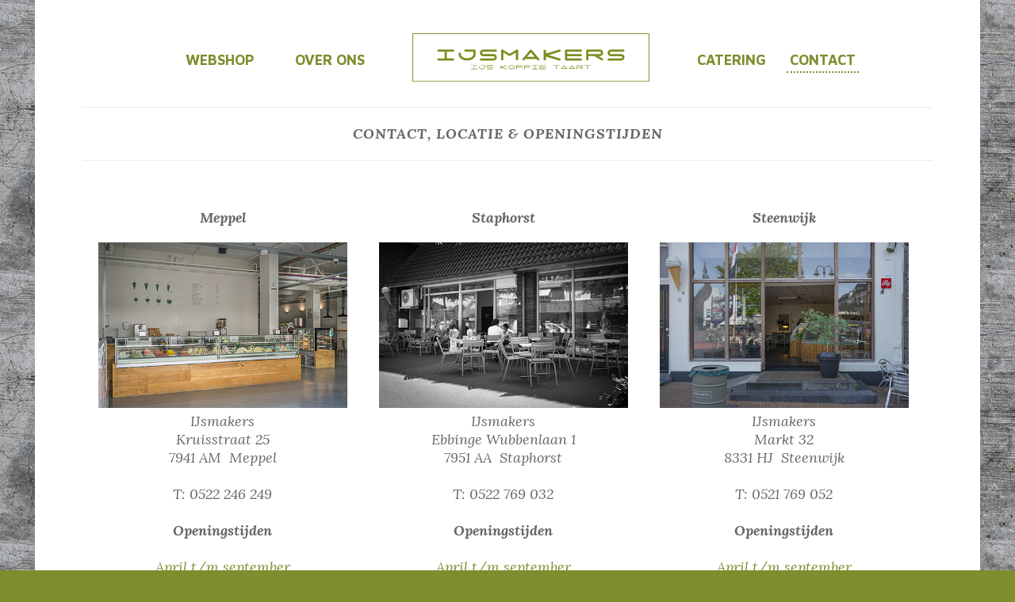

--- FILE ---
content_type: text/html; charset=UTF-8
request_url: https://ijsmakers.nl/contact
body_size: 3079
content:
<!DOCTYPE html>
<html lang="nl">

<head>
	<meta charset="utf-8">
	<meta http-equiv="cleartype" content="on">
	<meta http-equiv="X-UA-Compatible" content="IE=edge">
	<meta name="viewport" content="width=device-width, initial-scale=1">
	<title>IJsmakers - vers italiaans schepijs, koffie en taart - IJssalon - Kruisstraat 25, Meppel</title>

	<!-- META -->
<style>
	section#contact section.address {
		/* width: 33.3% !important */
	}
</style>

	<meta name="viewport" content="width=device-width, initial-scale=1,maximum-scale=1,user-scalable=no">

	<meta name="apple-mobile-web-app-capable" content="yes">
	<meta name="apple-mobile-web-app-capable" content="yes" />
	<meta name="apple-mobile-web-app-title" content="IJsmakers" />
	<meta name="apple-mobile-web-app-status-bar-style" content="black" />
	<link rel="stylesheet" href="https://ijsmakers.nl/css/ijsmakers.css?v=6934e05d3d48e" type="text/css" />

	<meta property="og:image" content="https://ijsmakers.nl/apple-touch-icon.png" />

		<script src="https://ijsmakers.nl/js/all.js?v=6934e05d3d4ad"></script>
	</head>

<body class="ijsmakers_nl ">
	<section id="app">
		<section id="site">

			<header>
				<nav class="nav-collapse" id="nav" data-active="https://ijsmakers.nl/contact">
					<ul>
						<li>
							<a href="https://ijsmakers.nl/webshop">Webshop</a>

						</li>
						<li>
							<cart-icon type="icon" />
						</li>

						<li><a href="https://ijsmakers.nl/over-ons">Over ons</a></li>
						
						<li>
							<a href="/" class="logo hvr-grow">
								<img src="/images/logo.svg" alt="IJsmakers" id="logoijsmakers" />
							</a>
						</li>
						<li><a href="https://ijsmakers.nl/catering">Catering</a></li>
						
							<li><a href="https://ijsmakers.nl/contact">Contact</a></li>
					</ul>
				</nav>

				<nav class="mobile">
					<a href="/">
						<img src="/images/logo.jpg" alt="IJsmakers" />
					</a>
					<a href="#" class="toggle">MENU</a>
					<ul>
						<li><a style="display:inline" href="https://ijsmakers.nl/webshop">Webshop</a> </li>
						<li style="text-align: center">
							<center>
								<cart-icon type="icon" />
							</center>
							<cart-icon type="text" />
						</li>
						
						<li><a href="https://ijsmakers.nl/over-ons">Over ons</a></li>
						<li><a href="https://ijsmakers.nl/catering">Catering</a></li>

						<li><a href="https://ijsmakers.nl/contact">Contact</a></li>
					</ul>
				</nav>
			</header>

			<hgroup>
	<article>
		<h1>CONTACT, LOCATIE & OPENINGSTIJDEN</h1>
	</article>

	

</hgroup>
<style>
	.fotootje {
		padding: 20px;
		padding-bottom: 0
	}
</style>

<section class="content noborder" id="contact">
	<div class="blocks">
		<section class="address">
			<p><strong>Meppel</strong></p>
			<img src="/images/meppel.jpg?img=2018" style="width:100%" class="fotootje" alt="" />
			<!-- <p>&nbsp;</p> -->

			<address>
				<p>IJsmakers
					<br>Kruisstraat 25
					<br>7941 AM&nbsp; Meppel
					<br>&nbsp;
					<br>T: 0522 246 249
				</p>
			</address>

			<p>&nbsp;</p>

			<!-- <p>E: <a href='&#109;&#97;&#105;&#108;to&#58;&#105;%6&#69;f&#111;&#64;&#37;6&#57;j&#115;%&#54;D%61kers&#46;n&#108;'>&#105;&#110;&#102;&#111;&#64;&#105;jsma&#107;ers&#46;nl</a>
			<br>F: <a href="//fb.com/ijsmakers" target="_blank">facebook.com/ijsmakers</a></p> -->


			<p><strong>Openingstijden</strong></p>

			

			<p>&nbsp;</p>


			<p><a>April t/m september</a></p>
			<p>maandag t/m zondag<br>11:00 - 22:00 uur

			</p>

			<p>&nbsp;</p>
			<p><a>Oktober & maart</a></p>

			<p>maandag t/m zondag<br>11:00 - 18:00 uur<br>vrijdag: 11:00 - 21:00u <small>(koopavond)</small>
			<p>&nbsp;</p>

			
		</section>

		

		<section class="address">
			<p><strong>Staphorst</strong></p>
			<img src="/images/staphorst.jpg" style="width:100%" class="fotootje" alt="" />
			<!-- <p>&nbsp;</p> -->

			<address>
				<p>IJsmakers
					<br>Ebbinge Wubbenlaan 1
					<br>7951 AA&nbsp; Staphorst
					<br>&nbsp;
					<br>T: 0522 769 032
				</p>
			</address>

			<!-- <p>&nbsp;</p>

			<p>E: <a href='&#109;&#97;&#105;&#108;to&#58;&#105;%6&#69;f&#111;&#64;&#37;6&#57;j&#115;%&#54;D%61kers&#46;n&#108;'>&#105;&#110;&#102;&#111;&#64;&#105;jsma&#107;ers&#46;nl</a>
 -->
			<!-- <p>&nbsp;</p><p>&nbsp;</p> -->
			<p>&nbsp;</p>
			<p><strong>Openingstijden</strong></p>

			<p>&nbsp;</p>


			<p><a>April t/m september</a></p>
			<p>maandag t/m zaterdag<br>12:00 - 21:00 uur

				<br><small>Zondags gesloten</small>
			</p>
			<p>&nbsp;</p>
			<p>&nbsp;</p>

		</section>

		<section class="address">
			<p><strong>Steenwijk</strong></p>
			<img src="/images/steenwijk.jpg" style="width:100%" class="fotootje" alt="" />
			<!-- <p>&nbsp;</p> -->

			<address>
				<p>IJsmakers
					<br>Markt 32
					<br>8331 HJ&nbsp; Steenwijk
					<br>&nbsp;
					<br>T: 0521 769 052
				</p>
			</address>

			<!-- <p>&nbsp;</p>

			<p>E: <a href='&#109;&#97;&#105;&#108;to&#58;&#105;%6&#69;f&#111;&#64;&#37;6&#57;j&#115;%&#54;D%61kers&#46;n&#108;'>&#105;&#110;&#102;&#111;&#64;&#105;jsma&#107;ers&#46;nl</a> -->

			<!-- 			<p>&nbsp;</p><p>&nbsp;</p> -->
			<p>&nbsp;</p>
			<p><strong>Openingstijden</strong></p>

			<p>&nbsp;</p>


			<p><a>April t/m september</a></p>
			<p>maandag t/m zondag<br>12:00 - 21:00 uur</p>

			<p>&nbsp;</p>
			<p>&nbsp;</p>

		</section>
	</div>
	<div class="blocks">


		<section class="address">
			<p><strong>Giethoorn</strong></p>
			<img src="/images/giethoorn.png?v=6934e05d3d385" style="width:100%" class="fotootje" alt="" />
			<!-- <p>&nbsp;</p> -->

			<address>
				<p>IJsmakers
					<br>Beulakerweg 133D
					<br>8355 AG&nbsp; Giethoorn
					
				</p>
			</address>

			<p><small style="color: tomato; margin-top: 8px;"><a style="color: tomato; margin-top: 8px;"
						href="http://instagram.com/ijsmakers_giethoorn" target="_blank">Wegens personeel en
						weersomstandigheden kunnen wij geen
						vaste
						openingstijden aanbieden.<br>
						Houd onze socials in de gaten voor aankondigingen!</a></small></p>

			<!-- <p>&nbsp;</p>
		
					<p>E: <a href='&#109;&#97;&#105;&#108;to&#58;&#105;%6&#69;f&#111;&#64;&#37;6&#57;j&#115;%&#54;D%61kers&#46;n&#108;'>&#105;&#110;&#102;&#111;&#64;&#105;jsma&#107;ers&#46;nl</a> -->

			<!-- 			<p>&nbsp;</p><p>&nbsp;</p> -->
			<p>&nbsp;</p>
			<p><strong>Openingstijden</strong></p>

			<p>&nbsp;</p>


			<p><a>April t/m september</a></p>
			


		</section>



		<section class="address">

			<!-- <p>maandag t/m zondag<br>11:00 - 22:00 uur</p> -->

			<p>&nbsp;</p>
			<p>&nbsp;</p>
			<p>&nbsp;</p>
			<p>&nbsp;</p>

			<p><strong>ONLINE CONTACT</strong></p>

			<p>&nbsp;</p>

			<p>E: <a
					href='&#109;&#97;&#105;&#108;to&#58;&#105;%6&#69;f&#111;&#64;&#37;6&#57;j&#115;%&#54;D%61kers&#46;n&#108;'>&#105;&#110;&#102;&#111;&#64;&#105;jsma&#107;ers&#46;nl</a>
				<br>F: <a href="//fb.com/ijsmakers" target="_blank">facebook.com/ijsmakers</a>
				<br>I: <a href="//instagram.com/ijsmakers" target="_blank">instagram.com/ijsmakers</a>
			</p>
			<p>&nbsp;</p>
			<p>&nbsp;</p>

		</section>
	</div>
	<div class="blocks">
		<section class="map" style="width: 100%; margin-top: 40px">
			<div id="map-canvas" class="yolo" style="height: 650px!important">
				<img src="/images/lazy-slider.jpg" alt="" class="mapje">
			</div>
		</section>
	</div>
</section>


<hgroup>
	<article>
		<h1>IJssalon &amp; producten</h1>
	</article>
</hgroup>

<section class="content fotos" id="sfeer">
	<div class="blocks two">


		<section class="block">

						<a href="/images//sfeer13.jpg"
				class="magnific"><span class="overlay"></span>

				<img xx-src="/images/lazy.jpg"
					src="/images//sfeer13.jpg"
					xx-data-layzr="/img/thumb__load__/sfeer13.jpg"
					xx-data-layzr-retina="/img/thumb__retina__/sfeer13.jpg"
					alt="">
			</a>
						<a href="/images//sfeer-ijsmakers-061.jpg"
				class="magnific"><span class="overlay"></span>

				<img xx-src="/images/lazy.jpg"
					src="/images//sfeer-ijsmakers-061.jpg"
					xx-data-layzr="/img/thumb__load__/sfeer-ijsmakers-061.jpg"
					xx-data-layzr-retina="/img/thumb__retina__/sfeer-ijsmakers-061.jpg"
					alt="">
			</a>
						<a href="/images//sfeer-ijsmakers-035.jpg"
				class="magnific"><span class="overlay"></span>

				<img xx-src="/images/lazy.jpg"
					src="/images//sfeer-ijsmakers-035.jpg"
					xx-data-layzr="/img/thumb__load__/sfeer-ijsmakers-035.jpg"
					xx-data-layzr-retina="/img/thumb__retina__/sfeer-ijsmakers-035.jpg"
					alt="">
			</a>
						<a href="/images//sfeer-ijsmakers-136.jpg"
				class="magnific"><span class="overlay"></span>

				<img xx-src="/images/lazy.jpg"
					src="/images//sfeer-ijsmakers-136.jpg"
					xx-data-layzr="/img/thumb__load__/sfeer-ijsmakers-136.jpg"
					xx-data-layzr-retina="/img/thumb__retina__/sfeer-ijsmakers-136.jpg"
					alt="">
			</a>
						<a href="/images//sfeer22.jpg"
				class="magnific"><span class="overlay"></span>

				<img xx-src="/images/lazy.jpg"
					src="/images//sfeer22.jpg"
					xx-data-layzr="/img/thumb__load__/sfeer22.jpg"
					xx-data-layzr-retina="/img/thumb__retina__/sfeer22.jpg"
					alt="">
			</a>
						<a href="/images//sfeer-ijsmakers6.jpg"
				class="magnific"><span class="overlay"></span>

				<img xx-src="/images/lazy.jpg"
					src="/images//sfeer-ijsmakers6.jpg"
					xx-data-layzr="/img/thumb__load__/sfeer-ijsmakers6.jpg"
					xx-data-layzr-retina="/img/thumb__retina__/sfeer-ijsmakers6.jpg"
					alt="">
			</a>
						<a href="/images//sfeer-ijsmakers-118.jpg"
				class="magnific"><span class="overlay"></span>

				<img xx-src="/images/lazy.jpg"
					src="/images//sfeer-ijsmakers-118.jpg"
					xx-data-layzr="/img/thumb__load__/sfeer-ijsmakers-118.jpg"
					xx-data-layzr-retina="/img/thumb__retina__/sfeer-ijsmakers-118.jpg"
					alt="">
			</a>
						<a href="/images//sfeer-ijsmakers3.jpg"
				class="magnific"><span class="overlay"></span>

				<img xx-src="/images/lazy.jpg"
					src="/images//sfeer-ijsmakers3.jpg"
					xx-data-layzr="/img/thumb__load__/sfeer-ijsmakers3.jpg"
					xx-data-layzr-retina="/img/thumb__retina__/sfeer-ijsmakers3.jpg"
					alt="">
			</a>
						<a href="/images//sfeer-ijsmakers2.jpg"
				class="magnific"><span class="overlay"></span>

				<img xx-src="/images/lazy.jpg"
					src="/images//sfeer-ijsmakers2.jpg"
					xx-data-layzr="/img/thumb__load__/sfeer-ijsmakers2.jpg"
					xx-data-layzr-retina="/img/thumb__retina__/sfeer-ijsmakers2.jpg"
					alt="">
			</a>
						<a href="/images//sfeer-ijsmakers4.jpg"
				class="magnific"><span class="overlay"></span>

				<img xx-src="/images/lazy.jpg"
					src="/images//sfeer-ijsmakers4.jpg"
					xx-data-layzr="/img/thumb__load__/sfeer-ijsmakers4.jpg"
					xx-data-layzr-retina="/img/thumb__retina__/sfeer-ijsmakers4.jpg"
					alt="">
			</a>
						<a href="/images//sfeer-ijsmakers-048.jpg"
				class="magnific"><span class="overlay"></span>

				<img xx-src="/images/lazy.jpg"
					src="/images//sfeer-ijsmakers-048.jpg"
					xx-data-layzr="/img/thumb__load__/sfeer-ijsmakers-048.jpg"
					xx-data-layzr-retina="/img/thumb__retina__/sfeer-ijsmakers-048.jpg"
					alt="">
			</a>
						<a href="/images//sfeer-ijsmakers12.jpg"
				class="magnific"><span class="overlay"></span>

				<img xx-src="/images/lazy.jpg"
					src="/images//sfeer-ijsmakers12.jpg"
					xx-data-layzr="/img/thumb__load__/sfeer-ijsmakers12.jpg"
					xx-data-layzr-retina="/img/thumb__retina__/sfeer-ijsmakers12.jpg"
					alt="">
			</a>
						<a href="/images//sfeer-ijsmakers-133.jpg"
				class="magnific"><span class="overlay"></span>

				<img xx-src="/images/lazy.jpg"
					src="/images//sfeer-ijsmakers-133.jpg"
					xx-data-layzr="/img/thumb__load__/sfeer-ijsmakers-133.jpg"
					xx-data-layzr-retina="/img/thumb__retina__/sfeer-ijsmakers-133.jpg"
					alt="">
			</a>
			
		</section>

		<section class="block">

						<a href="/images//sfeer-ijsmakers-023.jpg"
				class="magnific"><span class="overlay"></span>

				<img xx-src="/images/lazy.jpg"
					src="/images//sfeer-ijsmakers-023.jpg"
					xx-data-layzr="/img/thumb__load__/sfeer-ijsmakers-023.jpg"
					xx-data-layzr-retina="/img/thumb__retina__/sfeer-ijsmakers-023.jpg"
					alt="">
			</a>
						<a href="/images//sfeer-ijsmakers13.jpg"
				class="magnific"><span class="overlay"></span>

				<img xx-src="/images/lazy.jpg"
					src="/images//sfeer-ijsmakers13.jpg"
					xx-data-layzr="/img/thumb__load__/sfeer-ijsmakers13.jpg"
					xx-data-layzr-retina="/img/thumb__retina__/sfeer-ijsmakers13.jpg"
					alt="">
			</a>
						<a href="/images//sfeer-ijsmakers8.jpg"
				class="magnific"><span class="overlay"></span>

				<img xx-src="/images/lazy.jpg"
					src="/images//sfeer-ijsmakers8.jpg"
					xx-data-layzr="/img/thumb__load__/sfeer-ijsmakers8.jpg"
					xx-data-layzr-retina="/img/thumb__retina__/sfeer-ijsmakers8.jpg"
					alt="">
			</a>
						<a href="/images//sfeer-ijsmakers5.jpg"
				class="magnific"><span class="overlay"></span>

				<img xx-src="/images/lazy.jpg"
					src="/images//sfeer-ijsmakers5.jpg"
					xx-data-layzr="/img/thumb__load__/sfeer-ijsmakers5.jpg"
					xx-data-layzr-retina="/img/thumb__retina__/sfeer-ijsmakers5.jpg"
					alt="">
			</a>
						<a href="/images//sfeer-ijsmakers-017.jpg"
				class="magnific"><span class="overlay"></span>

				<img xx-src="/images/lazy.jpg"
					src="/images//sfeer-ijsmakers-017.jpg"
					xx-data-layzr="/img/thumb__load__/sfeer-ijsmakers-017.jpg"
					xx-data-layzr-retina="/img/thumb__retina__/sfeer-ijsmakers-017.jpg"
					alt="">
			</a>
						<a href="/images//sfeer-ijsmakers1.jpg"
				class="magnific"><span class="overlay"></span>

				<img xx-src="/images/lazy.jpg"
					src="/images//sfeer-ijsmakers1.jpg"
					xx-data-layzr="/img/thumb__load__/sfeer-ijsmakers1.jpg"
					xx-data-layzr-retina="/img/thumb__retina__/sfeer-ijsmakers1.jpg"
					alt="">
			</a>
						<a href="/images//sfeer-ijsmakers-075.jpg"
				class="magnific"><span class="overlay"></span>

				<img xx-src="/images/lazy.jpg"
					src="/images//sfeer-ijsmakers-075.jpg"
					xx-data-layzr="/img/thumb__load__/sfeer-ijsmakers-075.jpg"
					xx-data-layzr-retina="/img/thumb__retina__/sfeer-ijsmakers-075.jpg"
					alt="">
			</a>
						<a href="/images//sfeer-ijsmakers-050.jpg"
				class="magnific"><span class="overlay"></span>

				<img xx-src="/images/lazy.jpg"
					src="/images//sfeer-ijsmakers-050.jpg"
					xx-data-layzr="/img/thumb__load__/sfeer-ijsmakers-050.jpg"
					xx-data-layzr-retina="/img/thumb__retina__/sfeer-ijsmakers-050.jpg"
					alt="">
			</a>
						<a href="/images//sfeer-ijsmakers-078.jpg"
				class="magnific"><span class="overlay"></span>

				<img xx-src="/images/lazy.jpg"
					src="/images//sfeer-ijsmakers-078.jpg"
					xx-data-layzr="/img/thumb__load__/sfeer-ijsmakers-078.jpg"
					xx-data-layzr-retina="/img/thumb__retina__/sfeer-ijsmakers-078.jpg"
					alt="">
			</a>
						<a href="/images//sfeer-ijsmakers-125.jpg"
				class="magnific"><span class="overlay"></span>

				<img xx-src="/images/lazy.jpg"
					src="/images//sfeer-ijsmakers-125.jpg"
					xx-data-layzr="/img/thumb__load__/sfeer-ijsmakers-125.jpg"
					xx-data-layzr-retina="/img/thumb__retina__/sfeer-ijsmakers-125.jpg"
					alt="">
			</a>
						<a href="/images//sfeer-ijsmakers-049.jpg"
				class="magnific"><span class="overlay"></span>

				<img xx-src="/images/lazy.jpg"
					src="/images//sfeer-ijsmakers-049.jpg"
					xx-data-layzr="/img/thumb__load__/sfeer-ijsmakers-049.jpg"
					xx-data-layzr-retina="/img/thumb__retina__/sfeer-ijsmakers-049.jpg"
					alt="">
			</a>
						<a href="/images//sfeer-ijsmakers-062.jpg"
				class="magnific"><span class="overlay"></span>

				<img xx-src="/images/lazy.jpg"
					src="/images//sfeer-ijsmakers-062.jpg"
					xx-data-layzr="/img/thumb__load__/sfeer-ijsmakers-062.jpg"
					xx-data-layzr-retina="/img/thumb__retina__/sfeer-ijsmakers-062.jpg"
					alt="">
			</a>
						<a href="/images//sfeer-ijsmakers11.jpg"
				class="magnific"><span class="overlay"></span>

				<img xx-src="/images/lazy.jpg"
					src="/images//sfeer-ijsmakers11.jpg"
					xx-data-layzr="/img/thumb__load__/sfeer-ijsmakers11.jpg"
					xx-data-layzr-retina="/img/thumb__retina__/sfeer-ijsmakers11.jpg"
					alt="">
			</a>
			
		</section>

	</div>


	<div class="blocks two">


		<section class="block">

						<a href="/images//sfeer-ijsmakers7.jpg"
				class="magnific"><span class="overlay"></span>

				<img src="/images//sfeer-ijsmakers7.jpg"
					xx-data-layzr="/img/thumb__load__/sfeer-ijsmakers7.jpg"
					xx-data-layzr-retina="/img/thumb__retina__/sfeer-ijsmakers7.jpg"
					alt="">
			</a>
						<a href="/images//sfeer-ijsmakers-051.jpg"
				class="magnific"><span class="overlay"></span>

				<img src="/images//sfeer-ijsmakers-051.jpg"
					xx-data-layzr="/img/thumb__load__/sfeer-ijsmakers-051.jpg"
					xx-data-layzr-retina="/img/thumb__retina__/sfeer-ijsmakers-051.jpg"
					alt="">
			</a>
						<a href="/images//sfeer-ijsmakers-067.jpg"
				class="magnific"><span class="overlay"></span>

				<img src="/images//sfeer-ijsmakers-067.jpg"
					xx-data-layzr="/img/thumb__load__/sfeer-ijsmakers-067.jpg"
					xx-data-layzr-retina="/img/thumb__retina__/sfeer-ijsmakers-067.jpg"
					alt="">
			</a>
						<a href="/images//sfeer-ijsmakers-019.jpg"
				class="magnific"><span class="overlay"></span>

				<img src="/images//sfeer-ijsmakers-019.jpg"
					xx-data-layzr="/img/thumb__load__/sfeer-ijsmakers-019.jpg"
					xx-data-layzr-retina="/img/thumb__retina__/sfeer-ijsmakers-019.jpg"
					alt="">
			</a>
						<a href="/images//sfeer25.jpg"
				class="magnific"><span class="overlay"></span>

				<img src="/images//sfeer25.jpg"
					xx-data-layzr="/img/thumb__load__/sfeer25.jpg"
					xx-data-layzr-retina="/img/thumb__retina__/sfeer25.jpg"
					alt="">
			</a>
						<a href="/images//sfeer-ijsmakers-070.jpg"
				class="magnific"><span class="overlay"></span>

				<img src="/images//sfeer-ijsmakers-070.jpg"
					xx-data-layzr="/img/thumb__load__/sfeer-ijsmakers-070.jpg"
					xx-data-layzr-retina="/img/thumb__retina__/sfeer-ijsmakers-070.jpg"
					alt="">
			</a>
						<a href="/images//sfeer-ijsmakers-126.jpg"
				class="magnific"><span class="overlay"></span>

				<img src="/images//sfeer-ijsmakers-126.jpg"
					xx-data-layzr="/img/thumb__load__/sfeer-ijsmakers-126.jpg"
					xx-data-layzr-retina="/img/thumb__retina__/sfeer-ijsmakers-126.jpg"
					alt="">
			</a>
						<a href="/images//sfeer-ijsmakers-008.jpg"
				class="magnific"><span class="overlay"></span>

				<img src="/images//sfeer-ijsmakers-008.jpg"
					xx-data-layzr="/img/thumb__load__/sfeer-ijsmakers-008.jpg"
					xx-data-layzr-retina="/img/thumb__retina__/sfeer-ijsmakers-008.jpg"
					alt="">
			</a>
						<a href="/images//sfeer-ijsmakers-060.jpg"
				class="magnific"><span class="overlay"></span>

				<img src="/images//sfeer-ijsmakers-060.jpg"
					xx-data-layzr="/img/thumb__load__/sfeer-ijsmakers-060.jpg"
					xx-data-layzr-retina="/img/thumb__retina__/sfeer-ijsmakers-060.jpg"
					alt="">
			</a>
						<a href="/images//sfeer-ijsmakers-071.jpg"
				class="magnific"><span class="overlay"></span>

				<img src="/images//sfeer-ijsmakers-071.jpg"
					xx-data-layzr="/img/thumb__load__/sfeer-ijsmakers-071.jpg"
					xx-data-layzr-retina="/img/thumb__retina__/sfeer-ijsmakers-071.jpg"
					alt="">
			</a>
						<a href="/images//sfeer7.jpg"
				class="magnific"><span class="overlay"></span>

				<img src="/images//sfeer7.jpg"
					xx-data-layzr="/img/thumb__load__/sfeer7.jpg"
					xx-data-layzr-retina="/img/thumb__retina__/sfeer7.jpg"
					alt="">
			</a>
						<a href="/images//sfeer-ijsmakers9.jpg"
				class="magnific"><span class="overlay"></span>

				<img src="/images//sfeer-ijsmakers9.jpg"
					xx-data-layzr="/img/thumb__load__/sfeer-ijsmakers9.jpg"
					xx-data-layzr-retina="/img/thumb__retina__/sfeer-ijsmakers9.jpg"
					alt="">
			</a>
						<a href="/images//sfeer-ijsmakers-135.jpg"
				class="magnific"><span class="overlay"></span>

				<img src="/images//sfeer-ijsmakers-135.jpg"
					xx-data-layzr="/img/thumb__load__/sfeer-ijsmakers-135.jpg"
					xx-data-layzr-retina="/img/thumb__retina__/sfeer-ijsmakers-135.jpg"
					alt="">
			</a>
			
		</section>

		<section class="block">

						<a href="/images//sfeer-ijsmakers-068.jpg"
				class="magnific"><span class="overlay"></span>

				<img src="/images//sfeer-ijsmakers-068.jpg"
					xx-src="/images/lazy.jpg"
					xx-data-layzr="/img/thumb__load__/sfeer-ijsmakers-068.jpg"
					xx-data-layzr-retina="/img/thumb__retina__/sfeer-ijsmakers-068.jpg"
					alt="">
			</a>
						<a href="/images//sfeer-ijsmakers10.jpg"
				class="magnific"><span class="overlay"></span>

				<img src="/images//sfeer-ijsmakers10.jpg"
					xx-src="/images/lazy.jpg"
					xx-data-layzr="/img/thumb__load__/sfeer-ijsmakers10.jpg"
					xx-data-layzr-retina="/img/thumb__retina__/sfeer-ijsmakers10.jpg"
					alt="">
			</a>
						<a href="/images//sfeer-ijsmakers-077.jpg"
				class="magnific"><span class="overlay"></span>

				<img src="/images//sfeer-ijsmakers-077.jpg"
					xx-src="/images/lazy.jpg"
					xx-data-layzr="/img/thumb__load__/sfeer-ijsmakers-077.jpg"
					xx-data-layzr-retina="/img/thumb__retina__/sfeer-ijsmakers-077.jpg"
					alt="">
			</a>
						<a href="/images//sfeer-ijsmakers-096.jpg"
				class="magnific"><span class="overlay"></span>

				<img src="/images//sfeer-ijsmakers-096.jpg"
					xx-src="/images/lazy.jpg"
					xx-data-layzr="/img/thumb__load__/sfeer-ijsmakers-096.jpg"
					xx-data-layzr-retina="/img/thumb__retina__/sfeer-ijsmakers-096.jpg"
					alt="">
			</a>
						<a href="/images//sfeer9.jpg"
				class="magnific"><span class="overlay"></span>

				<img src="/images//sfeer9.jpg"
					xx-src="/images/lazy.jpg"
					xx-data-layzr="/img/thumb__load__/sfeer9.jpg"
					xx-data-layzr-retina="/img/thumb__retina__/sfeer9.jpg"
					alt="">
			</a>
						<a href="/images//sfeer-ijsmakers-042.jpg"
				class="magnific"><span class="overlay"></span>

				<img src="/images//sfeer-ijsmakers-042.jpg"
					xx-src="/images/lazy.jpg"
					xx-data-layzr="/img/thumb__load__/sfeer-ijsmakers-042.jpg"
					xx-data-layzr-retina="/img/thumb__retina__/sfeer-ijsmakers-042.jpg"
					alt="">
			</a>
						<a href="/images//sfeer-ijsmakers-115.jpg"
				class="magnific"><span class="overlay"></span>

				<img src="/images//sfeer-ijsmakers-115.jpg"
					xx-src="/images/lazy.jpg"
					xx-data-layzr="/img/thumb__load__/sfeer-ijsmakers-115.jpg"
					xx-data-layzr-retina="/img/thumb__retina__/sfeer-ijsmakers-115.jpg"
					alt="">
			</a>
						<a href="/images//sfeer-ijsmakers-047.jpg"
				class="magnific"><span class="overlay"></span>

				<img src="/images//sfeer-ijsmakers-047.jpg"
					xx-src="/images/lazy.jpg"
					xx-data-layzr="/img/thumb__load__/sfeer-ijsmakers-047.jpg"
					xx-data-layzr-retina="/img/thumb__retina__/sfeer-ijsmakers-047.jpg"
					alt="">
			</a>
						<a href="/images//sfeer3.jpg"
				class="magnific"><span class="overlay"></span>

				<img src="/images//sfeer3.jpg"
					xx-src="/images/lazy.jpg"
					xx-data-layzr="/img/thumb__load__/sfeer3.jpg"
					xx-data-layzr-retina="/img/thumb__retina__/sfeer3.jpg"
					alt="">
			</a>
						<a href="/images//sfeer-ijsmakers-005.jpg"
				class="magnific"><span class="overlay"></span>

				<img src="/images//sfeer-ijsmakers-005.jpg"
					xx-src="/images/lazy.jpg"
					xx-data-layzr="/img/thumb__load__/sfeer-ijsmakers-005.jpg"
					xx-data-layzr-retina="/img/thumb__retina__/sfeer-ijsmakers-005.jpg"
					alt="">
			</a>
						<a href="/images//sfeer-ijsmakers-025.jpg"
				class="magnific"><span class="overlay"></span>

				<img src="/images//sfeer-ijsmakers-025.jpg"
					xx-src="/images/lazy.jpg"
					xx-data-layzr="/img/thumb__load__/sfeer-ijsmakers-025.jpg"
					xx-data-layzr-retina="/img/thumb__retina__/sfeer-ijsmakers-025.jpg"
					alt="">
			</a>
						<a href="/images//sfeer-ijsmakers-132.jpg"
				class="magnific"><span class="overlay"></span>

				<img src="/images//sfeer-ijsmakers-132.jpg"
					xx-src="/images/lazy.jpg"
					xx-data-layzr="/img/thumb__load__/sfeer-ijsmakers-132.jpg"
					xx-data-layzr-retina="/img/thumb__retina__/sfeer-ijsmakers-132.jpg"
					alt="">
			</a>
						<a href="/images//sfeer2.jpg"
				class="magnific"><span class="overlay"></span>

				<img src="/images//sfeer2.jpg"
					xx-src="/images/lazy.jpg"
					xx-data-layzr="/img/thumb__load__/sfeer2.jpg"
					xx-data-layzr-retina="/img/thumb__retina__/sfeer2.jpg"
					alt="">
			</a>
			
		</section>

	</div>

</section>



			<hr>

			<footer>
				<p>© 2025 ijsmakers &nbsp;&nbsp;–&nbsp;&nbsp; Meppel</p>

				<nav>
					<a title="Stuur e-mail"
						href="mailto:&#105;&#110;&#102;&#111;&#064;&#105;&#106;&#115;&#109;&#097;&#107;&#101;&#114;&#115;&#046;&#110;&#108;">
						<img src="/images/footer/mail.png">
					</a>
					<a target="_blank" href="//fb.com/ijsmakers">
						<img src="/images/footer/fb.png">
					</a>
					<a target="_blank" href="//twitter.com/ijsmakers">
						<img src="/images/footer/twitter.png">
					</a>
				</nav>
			</footer>
		</section>

	</section>


	<style>
		.header li,
		.nav-collapse li {
			margin-left: 8px !important;
		}
	</style>

	<script>
		setTimeout(() => {
		const button = document.querySelector('.dismissButton');
		if (button) {
		button.click();
		}
		}, 1500);
	</script>

</body>

</html>

--- FILE ---
content_type: text/css
request_url: https://ijsmakers.nl/css/ijsmakers.css?v=6934e05d3d48e
body_size: 4968
content:
@import url("https://fonts.googleapis.com/css?family=Lora:400,400i,700i|Maven+Pro:700");
a,
a:focus {
  outline: none;
  color: #7e8d2e;
}

html {
  box-sizing: border-box;
}

*,
*::after,
*::before {
  box-sizing: inherit;
}

.slider {
  position: relative;
  width: 100%;
  height: 100%;
  overflow: hidden;
}
.slider__wrapper {
  height: 100%;
  list-style: none;
  -webkit-backface-visibility: hidden;
  -webkit-transform-style: preserve-3d;
}
.slider__wrapper::after {
  clear: both;
  content: "";
  display: table;
}
.slider__item {
  height: 100%;
  float: left;
  clear: none;
}
.slider__arrows-item {
  position: absolute;
  display: block;
  margin-bottom: -20px;
  padding: 20px;
}
.slider__arrows-item--right {
  bottom: 50%;
  right: 30px;
}
.slider__arrows-item--left {
  bottom: 50%;
  left: 30px;
}
.slider__nav {
  position: absolute;
  bottom: 30px;
}
.slider__nav-item {
  width: 12px;
  height: 12px;
  float: left;
  clear: none;
  display: block;
  margin: 0 5px;
  background: #fff;
}
.slider__nav-item--current {
  background: #ccc;
}
.slider__nav-item:hover {
  background: #ccc;
}

/* 2D TRANSITIONS */
/* Grow */
/* Pulse */

@keyframes hvr-pulse {
  25% {
    transform: scale(1.1);
  }
  75% {
    transform: scale(0.9);
  }
}

/* Bounce In */
header {
  font-family: "Maven Pro", sans-serif;
  font-weight: 700;
  font-size: ms(2);
}
header a {
  color: #7e8d2e;
  padding: 4px;
  text-decoration: none;
  border-bottom: 2px dotted white;
}
@media screen and (max-width: 900px) {
  header a {
    padding: 0;
  }
}
header a:hover,
header a.active {
  color: #7e8d2e;
  border-color: #7e8d2e;
  text-decoration: none;
}

header ul {
  padding-left: 0;
}

header li,
.nav-collapse li {
  display: inline-block;
  width: auto;
  margin-left: 9px;
  margin-right: 9px;
  vertical-align: middle;
}
@media screen and (max-width: 1024px) {
  header li,
  .nav-collapse li {
    margin-left: 5px;
    margin-right: 5px;
  }
}
@media screen and (max-width: 900px) {
  header li,
  .nav-collapse li {
    display: inline;
    width: 100%;
  }
}

@media screen and (max-width: 900px) {
  header nav {
    display: none;
  }
  header nav.mobile {
    display: block;
  }
}

header nav {
  margin: 0 auto 35px;
  padding: 0;
  text-align: center;
}
@media screen and (max-width: 900px) {
  header nav {
    margin-bottom: 5px;
  }
}
header nav a {
  text-transform: uppercase;
}
header nav a img {
  border: none !important;
  width: 299px;
  margin: 0 30px;
}
@media screen and (max-width: 900px) {
  header nav a img {
    width: 50%;
    margin-bottom: 5px;
  }
}
@media screen and (max-width: 480px) {
  header nav a img {
    width: 100%;
    margin: 0;
  }
}

a.logo {
  border-color: white !important;
  display: inline-block;
  vertical-align: middle;
}
a.logo:hover {
  display: inline-block;
  vertical-align: middle;
  transform: translateZ(0);
  box-shadow: 0 0 1px transparent;
  backface-visibility: hidden;
  -moz-osx-font-smoothing: grayscale;
  transition-duration: 0.3s;
  transition-property: transform;
  filter: none;
  -moz-filter: blur(0px);
  -ms-filter: blur(0px);
  filter: progid:DXImageTransform.Microsoft.Blur(PixelRadius='0');
}
a.logo:hover:hover,
a.logo:hover:focus,
a.logo:hover:active {
  transform: scale(1.1);
}

nav.mobile {
  display: none;
}
nav.mobile .toggle {
  font-family: "Lora", sans-serif;
  margin: 5px auto 0;
  display: block;
  text-transform: uppercase;
  font-weight: bold;
  letter-spacing: 5px;
  padding-bottom: 5px;
}
nav.mobile .toggle:hover {
  color: #666666;
  border-color: white;
}
nav.mobile ul,
nav.mobile li {
  margin: 0 !important;
  padding: 0;
}
nav.mobile ul {
  padding: 10px 0;
  display: none;
  border-top: 1px solid #ededed;
}
nav.mobile ul li {
  display: inline-block;
  width: 100%;
  padding: 2px auto;
}

@media screen and (min-width: 1024px) {
  header {
    height: 75px;
    height: 110px;
    max-width: 66.25em;
    margin-left: auto;
    margin-right: auto;
  }
  header::after {
    clear: both;
    content: "";
    display: table;
  }
  nav.nav-collapse {
    float: left;
    display: block;
    margin-right: 1.8867924528%;
    width: 100%;
    display: -ms-flexbox;
    display: flex;
    -ms-flex-align: center;
    align-items: center;
    margin-right: 0;
    width: auto;
    border-top: 20px solid white;
    border-bottom: none !important;
    box-sizing: border-box;
    position: fixed !important;
    background: white;
    z-index: 9;
    top: 0px;
  }
  nav.nav-collapse:last-child {
    margin-right: 0;
  }
}
@media screen and (min-width: 1024px) and (min-width: 1025px) {
  nav.nav-collapse {
    border: 20px solid white;
  }
}

@media screen and (min-width: 1024px) {
  nav.nav-collapse {
    margin-top: 10px;
  }
}
@media screen and (min-width: 1024px) and (min-width: 1025px) {
  nav.nav-collapse {
    margin-top: 0;
  }
}

@media screen and (min-width: 1024px) {
  nav.nav-collapse ul {
    width: 100%;
    background: white;
    margin-left: 0;
  }
}
@media screen and (min-width: 1024px) and (min-width: 1025px) {
  nav.nav-collapse ul {
    margin-left: 35px;
  }
}

@media screen and (min-width: 1024px) {
  .show .nav-collapse {
    border-bottom: 1px solid #ededed !important;
    transition: all 0.5s;
    box-sizing: border-box;
    margin-top: 0;
  }
  .show .nav-collapse ul {
    background: white;
    padding-bottom: 5px;
    margin: 5px auto;
  }
  .show .nav-collapse img {
    width: 200px;
  }
}

/* CENTER BLOCK */
/* CENTERING BLOCKS ELEMENTS, HORIZONTAL, VERTICAL, BOTH */
html {
  -ms-box-sizing: border-box;
  box-sizing: border-box;
}

*,
*:before,
*:after {
  -ms-box-sizing: border-box;
  box-sizing: border-box;
}

*,
html {
  -webkit-font-smoothing: antialiased;
  text-rendering: optimizeLegibility;
  -moz-osx-font-smoothing: grayscale;
}

::-moz-selection {
  background-color: rgba(126, 141, 46, 0.4);
}

::selection {
  background-color: rgba(126, 141, 46, 0.4);
}

a {
  color: #7e8d2e;
  transition: all 0.6s;
}

figure a img,
a img {
  border: none;
}

body {
  color: #666666;
  background: #7e8d2e;
  font-size: 1.125rem;
  font-family: "Lora", sans-serif;
}

section#site {
  background: white;
  width: em(1060);
  max-width: em(1060);
}

section#site {
  max-width: 66.25em;
  margin-left: auto;
  margin-right: auto;
  border: 60px solid white;
  border-top: 25px solid white;
}
section#site::after {
  clear: both;
  content: "";
  display: table;
}
@media screen and (max-width: 1240px) {
  section#site {
    border-width: 60px;
  }
}
@media screen and (max-width: 1024px) {
  section#site {
    border-width: 40px;
  }
}
@media screen and (max-width: 768px) {
  section#site {
    border-width: 20px;
  }
}
@media screen and (max-width: 480px) {
  section#site {
    border-width: 10px;
  }
}

body {
  margin: 0;
  background: url("/images/bg.jpg?ijs") top center;
  background-size: 62%;
  background-repeat: repeat;
  background-attachment: fixed;
  background-color: #7e8d2e;
}
@media screen and (max-width: 1024px) {
  body {
    margin: 5px;
    background: #7e8d2e;
  }
}
@media screen and (max-width: 768px) {
  body {
    margin: 5px;
  }
}

section p {
  font-size: 1.125rem;
}

section.content {
  max-width: 66.25em;
  margin-left: auto;
  margin-right: auto;
}
section.content::after {
  clear: both;
  content: "";
  display: table;
}
section.content div.blocks {
  float: left;
  display: block;
  margin-right: 1.8867924528%;
  width: 49.0566037736%;
}
section.content div.blocks:last-child {
  margin-right: 0;
}
@media screen and (max-width: 768px) {
  section.content div.blocks {
    float: left;
    display: block;
    margin-right: 1.8867924528%;
    width: 100%;
  }
  section.content div.blocks:last-child {
    margin-right: 0;
  }
}
section.content div.blocks section.block {
  float: left;
  display: block;
  margin-right: 1.8867924528%;
  width: 49.0566037736%;
}
section.content div.blocks section.block:last-child {
  margin-right: 0;
}
@media screen and (max-width: 320px) {
  section.content div.blocks section.block {
    float: left;
    display: block;
    margin-right: 1.8867924528%;
    width: 100%;
  }
  section.content div.blocks section.block:last-child {
    margin-right: 0;
  }
  section.content div.blocks section.block:nth-child(odd) {
    display: none;
  }
  section.content div.blocks section.block.all:nth-child(odd) {
    display: block;
  }
}
@media screen and (max-width: 480px) {
  section.content div.blocks section.two .block {
    float: left;
    display: block;
    margin-right: 1.8867924528%;
    width: 49.0566037736%;
  }
  section.content div.blocks section.two .block:last-child {
    margin-right: 0;
  }
}
section.content div.blocks section.fullblock {
  float: left;
  display: block;
  margin-right: 1.8867924528%;
  width: 100%;
  background: white;
}
section.content div.blocks section.fullblock:last-child {
  margin-right: 0;
}
@media screen and (max-width: 768px) {
  section.content div.blocks section.fullblock {
    padding: 15px 10px;
  }
}
@media screen and (max-width: 320px) {
  section.content div.blocks section.fullblock {
    padding: 10px;
  }
}

@media screen and (max-width: 768px) {
  section.block {
    margin-bottom: 30px;
  }
}

hr {
  max-width: 66.25em;
  margin-left: auto;
  margin-right: auto;
  margin: 30px 0;
  border: 0;
  height: 1px;
  background: #ededed;
}
hr::after {
  clear: both;
  content: "";
  display: table;
}
hr.nopadding {
  margin: 15px 0;
}
hr.wit {
  background: white;
}
@media screen and (max-width: 480px) {
  hr.wit {
    margin: 5px 0;
  }
}

strong.upper {
  text-transform: uppercase;
}

section.content {
  text-align: center;
  background: url("/images/bg-stip.jpg") center top repeat-y;
}
@media screen and (max-width: 768px) {
  section.content {
    background: none;
  }
}
section.content.noborder {
  background: none;
}

div.blocks:nth-child(even) {
  padding-left: 10px;
}
div.blocks:nth-child(even) section.block {
  padding-left: 10px;
}

div.blocks:nth-child(odd) {
  padding-right: 10px;
}
div.blocks:nth-child(odd) section.block {
  padding-right: 10px;
}

@media screen and (max-width: 480px) {
  div.blocks {
    padding: 0 !important;
  }
  div.blocks section.block {
    padding: 0 !important;
  }
}

section p {
  margin: 0;
  padding: 0;
  font-style: italic;
}
section p.txt {
  font-size: 0.9375rem;
  padding: 0 10px;
  margin-top: 15px;
  line-height: 1.3125rem;
}
section p a {
  color: #7e8d2e;
}

section strong {
  font-weight: bold;
}

section.green,
section.green * {
  color: #7e8d2e;
}

div.smalls {
  padding: 0 15px;
}

section.small {
  padding: 0 15px;
}
section.small p {
  font-style: italic;
  font-size: 1.125rem;
}
section.small p strong {
  text-transform: uppercase;
}
section.small p.green {
  color: #7e8d2e;
}
section.small img {
  margin: 10px auto;
  padding: 5px 20px;
}
section.small p.txt {
  margin: 0;
  font-size: 0.9375rem;
}

img {
  max-width: 100%;
}

hgroup {
  max-width: 66.25em;
  margin-left: auto;
  margin-right: auto;
}
hgroup::after {
  clear: both;
  content: "";
  display: table;
}
hgroup article {
  float: left;
  display: block;
  margin-right: 1.8867924528%;
  width: 100%;
}
hgroup article:last-child {
  margin-right: 0;
}

@media screen and (max-width: 480px) {
  .two img {
    padding: 15px;
  }
}

hgroup {
  border: 1px solid #ededed;
  border-left: none;
  border-right: none;
  margin-bottom: 60px;
}
@media screen and (max-width: 1024px) {
  hgroup {
    margin-bottom: 40px;
  }
}
@media screen and (max-width: 768px) {
  hgroup {
    margin-bottom: 30px;
  }
}
@media screen and (max-width: 480px) {
  hgroup {
    margin-bottom: 10px;
  }
}
hgroup h1 {
  text-transform: uppercase;
  font-weight: bold;
  font-style: italic;
  text-align: center;
  font-size: 1.125rem;
  letter-spacing: 1px;
  line-height: 100%;
}
@media screen and (max-width: 480px) {
  hgroup article {
    padding: auto 15px;
  }
}
@media screen and (max-width: 320px) {
  hgroup article {
    padding: auto 2px;
  }
}

img.ijsobar {
  width: 380px;
  margin: 0 auto;
  text-align: center;
  display: inline-block;
  vertical-align: middle;
}
img.ijsobar:hover {
  display: inline-block;
  vertical-align: middle;
  transform: translateZ(0);
  box-shadow: 0 0 1px transparent;
  backface-visibility: hidden;
  -moz-osx-font-smoothing: grayscale;
  transition-duration: 0.5s;
}
img.ijsobar:hover:hover,
img.ijsobar:hover:focus,
img.ijsobar:hover:active {
  transform: scale(1.2);
  transition-timing-function: cubic-bezier(0.47, 2.02, 0.31, -0.36);
}

#map-canvas {
  width: 100%;
  height: 690px;
}
#map-canvas img {
  max-width: none;
}

section#contact .blocks {
  width: 100%;
  padding-right: 0;
}

section#contact section.address {
  float: left;
  display: block;
  margin-right: 1.8867924528%;
  width: 49.0566037736%;
  width: 33%;
  /* width: 25%; */
  margin: 0;
}
section#contact section.address:last-child {
  margin-right: 0;
}

section#contact section.map {
  float: left;
  display: block;
  margin-right: 1.8867924528%;
  width: 49.0566037736%;
  width: 34%;
  margin: 0;
}
section#contact section.map:last-child {
  margin-right: 0;
}

section#contact #map-canvas {
  height: 480px !important;
}

@media screen and (max-width: 768px) {
  section#contact section.address,
  section#contact section.map {
    width: 100%;
  }
  section#contact section.address {
    margin: 5px auto;
  }
}
@media screen and (max-width: 768px) and (max-width: 480px) {
  section#contact section.address {
    margin: 20px auto;
  }
}

@media screen and (max-width: 768px) {
  section#contact section.map {
    margin: 20px auto 0;
  }
}

.mapje {
  width: 100%;
}

section#slider {
  max-width: 66.25em;
  margin-left: auto;
  margin-right: auto;
}
section#slider::after {
  clear: both;
  content: "";
  display: table;
}
section#slider figure {
  float: left;
  display: block;
  margin-right: 1.8867924528%;
  width: 100%;
  margin: 0;
  margin-bottom: 40px;
}
section#slider figure:last-child {
  margin-right: 0;
}

section#home p {
  font-size: ms(2);
  font-weight: 700;
  font-style: italic;
  text-transform: uppercase;
  color: #666666;
  margin-top: 1rem;
}

section#home a,
section#home a p,
section#home a img {
  color: #666666;
  text-decoration: none !important;
  border: none;
}

section#home .block p {
  margin-top: 5px;
}

@media screen and (max-width: 768px) {
  section#home .tablet {
    display: none;
  }
}

@media screen and (max-width: 480px) {
  section#home .tablet {
    display: block;
  }
}

section.map {
  background: none !important;
  margin-bottom: 40px !important;
}
section.map #map-canvas {
  height: 320px;
}
@media screen and (max-width: 480px) {
  section.map {
    display: none;
  }
}

section.content.fotos img {
  margin-bottom: 20px;
}

@media screen and (max-width: 480px) {
  section.content.fotos img {
    margin-bottom: 0px;
  }
}

hgroup.taarten {
  margin-bottom: 35px;
}

footer {
  max-width: 66.25em;
  margin-left: auto;
  margin-right: auto;
}
footer::after {
  clear: both;
  content: "";
  display: table;
}
footer p,
footer nav {
  float: left;
  display: block;
  margin-right: 1.8867924528%;
  width: 49.0566037736%;
  padding-top: 0px;
}
footer p:last-child,
footer nav:last-child {
  margin-right: 0;
}
@media screen and (max-width: 768px) {
  footer p,
  footer nav {
    float: left;
    display: block;
    margin-right: 1.8867924528%;
    width: 100%;
    margin-bottom: 5px;
    text-align: center !important;
  }
  footer p:last-child,
  footer nav:last-child {
    margin-right: 0;
  }
}

footer {
  background: url("/images/logo-klein.jpg") top center no-repeat;
  background-size: 170px 35px;
}
@media screen and (max-width: 768px) {
  footer {
    padding: 50px 0 0;
  }
}
footer p {
  font-size: 0.625rem;
  font-weight: bold;
  text-transform: uppercase;
  font-style: italic;
  color: #999;
}
footer a {
  color: #999 !important;
}
footer a:hover {
  color: #7e8d2e !important;
}
footer nav {
  text-align: right;
}
footer nav a {
  background: #dbdbdb;
  text-decoration: none;
  display: inline-block;
  width: 32px;
  height: 32px;
  border-radius: 100%;
}
footer nav a:hover {
  background: #7e8d2e;
}
footer nav img {
  width: 32px;
  height: 32px;
  display: block;
}

.bx-wrapper .bx-controls-direction a {
  z-index: 999 !important;
}

a.magnific {
  position: relative;
}

a.magnific img,
a.magnific * {
  text-decoration: none;
}

span.overlay {
  background: rgba(126, 141, 46, 0.2);
  background-position: bottom center;
  cursor: pointer;
  height: 1px;
  width: 1px;
  top: 0;
  left: 0;
  position: relative;
  display: block;
  z-index: 10;
  background-size: 10px 10px;
  transition: background 1s;
}

span.overlay:hover {
  background-color: none;
  background: url("/images/plus.png") center center no-repeat;
  background-size: 32px 32px;
  transition: background 0.6s;
}

.mfp-figure,
.mfp-figure figure,
.mfp-figure img {
  margin: 0;
  padding: 0;
}

@media screen and (max-width: 768px) {
  span.overlay {
    visibility: hidden;
  }
}

/* Magnific Popup CSS */
.mfp-bg {
  top: 0;
  left: 0;
  width: 100%;
  height: 100%;
  z-index: 1042;
  overflow: hidden;
  position: fixed;
  background: #0b0b0b;
  opacity: 0.8;
  filter: alpha(opacity=80);
}

.mfp-wrap {
  top: 0;
  left: 0;
  width: 100%;
  height: 100%;
  z-index: 1043;
  position: fixed;
  outline: none !important;
  -webkit-backface-visibility: hidden;
}

.mfp-container {
  text-align: center;
  position: absolute;
  width: 100%;
  height: 100%;
  left: 0;
  top: 0;
  padding: 0 8px;
  box-sizing: border-box;
}

.mfp-container:before {
  content: "";
  display: inline-block;
  height: 100%;
  vertical-align: middle;
}

.mfp-align-top .mfp-container:before {
  display: none;
}

.mfp-content {
  position: relative;
  display: inline-block;
  vertical-align: middle;
  margin: 0 auto;
  text-align: left;
  z-index: 1045;
}

.mfp-inline-holder .mfp-content,
.mfp-ajax-holder .mfp-content {
  width: 100%;
  cursor: auto;
}

.mfp-ajax-cur {
  cursor: progress;
}

.mfp-zoom-out-cur,
.mfp-zoom-out-cur .mfp-image-holder .mfp-close {
  cursor: zoom-out;
}

.mfp-zoom {
  cursor: pointer;
  cursor: zoom-in;
}

.mfp-auto-cursor .mfp-content {
  cursor: auto;
}

.mfp-close,
.mfp-arrow,
.mfp-preloader,
.mfp-counter {
  -webkit-user-select: none;
  -moz-user-select: none;
  -ms-user-select: none;
  user-select: none;
}

.mfp-loading.mfp-figure {
  display: none;
}

.mfp-hide {
  display: none !important;
}

.mfp-preloader {
  color: #ccc;
  position: absolute;
  top: 50%;
  width: auto;
  text-align: center;
  margin-top: -0.8em;
  left: 8px;
  right: 8px;
  z-index: 1044;
}
.mfp-preloader a {
  color: #ccc;
}
.mfp-preloader a:hover {
  color: #fff;
}

.mfp-s-ready .mfp-preloader {
  display: none;
}

.mfp-s-error .mfp-content {
  display: none;
}

button.mfp-close,
button.mfp-arrow {
  overflow: visible;
  cursor: pointer;
  background: transparent;
  border: 0;
  -webkit-appearance: none;
  display: block;
  outline: none;
  padding: 0;
  z-index: 1046;
  box-shadow: none;
}

button::-moz-focus-inner {
  padding: 0;
  border: 0;
}

.mfp-close {
  width: 44px;
  height: 44px;
  line-height: 44px;
  position: absolute;
  right: 0;
  top: 0;
  text-decoration: none;
  text-align: center;
  opacity: 0.65;
  padding: 0 0 18px 10px;
  color: #fff;
  font-style: normal;
  font-size: 28px;
  font-family: Arial, Baskerville, monospace;
}
.mfp-close:hover,
.mfp-close:focus {
  opacity: 1;
}
.mfp-close:active {
  top: 1px;
}

.mfp-close-btn-in .mfp-close {
  color: #333;
}

.mfp-image-holder .mfp-close,
.mfp-iframe-holder .mfp-close {
  color: #fff;
  right: -6px;
  text-align: right;
  padding-right: 6px;
  width: 100%;
}

.mfp-counter {
  position: absolute;
  top: 0;
  right: 0;
  color: #ccc;
  font-size: 12px;
  line-height: 18px;
}

.mfp-arrow {
  position: absolute;
  opacity: 0.65;
  margin: 0;
  top: 50%;
  margin-top: -55px;
  padding: 0;
  width: 90px;
  height: 110px;
  -webkit-tap-highlight-color: transparent;
}
.mfp-arrow:active {
  margin-top: -54px;
}
.mfp-arrow:hover,
.mfp-arrow:focus {
  opacity: 1;
}
.mfp-arrow:before,
.mfp-arrow:after,
.mfp-arrow .mfp-b,
.mfp-arrow .mfp-a {
  content: "";
  display: block;
  width: 0;
  height: 0;
  position: absolute;
  left: 0;
  top: 0;
  margin-top: 35px;
  margin-left: 35px;
  border: medium inset transparent;
}
.mfp-arrow:after,
.mfp-arrow .mfp-a {
  border-top-width: 13px;
  border-bottom-width: 13px;
  top: 8px;
}
.mfp-arrow:before,
.mfp-arrow .mfp-b {
  border-top-width: 21px;
  border-bottom-width: 21px;
}

.mfp-arrow-left {
  left: 0;
}
.mfp-arrow-left:after,
.mfp-arrow-left .mfp-a {
  border-right: 17px solid #fff;
  margin-left: 31px;
}
.mfp-arrow-left:before,
.mfp-arrow-left .mfp-b {
  margin-left: 25px;
  border-right: 27px solid #3f3f3f;
}

.mfp-arrow-right {
  right: 0;
}
.mfp-arrow-right:after,
.mfp-arrow-right .mfp-a {
  border-left: 17px solid #fff;
  margin-left: 39px;
}
.mfp-arrow-right:before,
.mfp-arrow-right .mfp-b {
  border-left: 27px solid #3f3f3f;
}

.mfp-iframe-holder {
  padding-top: 40px;
  padding-bottom: 40px;
}
.mfp-iframe-holder .mfp-content {
  line-height: 0;
  width: 100%;
  max-width: 900px;
}
.mfp-iframe-holder .mfp-close {
  top: -40px;
}

.mfp-iframe-scaler {
  width: 100%;
  height: 0;
  overflow: hidden;
  padding-top: 56.25%;
}
.mfp-iframe-scaler iframe {
  position: absolute;
  display: block;
  top: 0;
  left: 0;
  width: 100%;
  height: 100%;
  box-shadow: 0 0 8px rgba(0, 0, 0, 0.6);
  background: #000;
}

/* Main image in popup */
img.mfp-img {
  width: auto;
  max-width: 100%;
  height: auto;
  display: block;
  line-height: 0;
  box-sizing: border-box;
  padding: 40px 0 40px;
  margin: 0 auto;
}

/* The shadow behind the image */
.mfp-figure {
  line-height: 0;
}
.mfp-figure:after {
  content: "";
  position: absolute;
  left: 0;
  top: 40px;
  bottom: 40px;
  display: block;
  right: 0;
  width: auto;
  height: auto;
  z-index: -1;
  box-shadow: 0 0 8px rgba(0, 0, 0, 0.6);
  background: #444;
}
.mfp-figure small {
  color: #bdbdbd;
  display: block;
  font-size: 12px;
  line-height: 14px;
}

.mfp-bottom-bar {
  margin-top: -36px;
  position: absolute;
  top: 100%;
  left: 0;
  width: 100%;
  cursor: auto;
}

.mfp-title {
  text-align: left;
  line-height: 18px;
  color: #f3f3f3;
  word-wrap: break-word;
  padding-right: 36px;
}

.mfp-image-holder .mfp-content {
  max-width: 100%;
}

.mfp-gallery .mfp-image-holder .mfp-figure {
  cursor: pointer;
}

@media screen and (max-width: 800px) and (orientation: landscape),
  screen and (max-height: 300px) {
  /**
       * Remove all paddings around the image on small screen
       */
  .mfp-img-mobile .mfp-image-holder {
    padding-left: 0;
    padding-right: 0;
  }
  .mfp-img-mobile img.mfp-img {
    padding: 0;
  }
  .mfp-img-mobile .mfp-figure {
    /* The shadow behind the image */
  }
  .mfp-img-mobile .mfp-figure:after {
    top: 0;
    bottom: 0;
  }
  .mfp-img-mobile .mfp-figure small {
    display: inline;
    margin-left: 5px;
  }
  .mfp-img-mobile .mfp-bottom-bar {
    background: rgba(0, 0, 0, 0.6);
    bottom: 0;
    margin: 0;
    top: auto;
    padding: 3px 5px;
    position: fixed;
    box-sizing: border-box;
  }
  .mfp-img-mobile .mfp-bottom-bar:empty {
    padding: 0;
  }
  .mfp-img-mobile .mfp-counter {
    right: 5px;
    top: 3px;
  }
  .mfp-img-mobile .mfp-close {
    top: 0;
    right: 0;
    width: 35px;
    height: 35px;
    line-height: 35px;
    background: rgba(0, 0, 0, 0.6);
    position: fixed;
    text-align: center;
    padding: 0;
  }
}

@media all and (max-width: 900px) {
  .mfp-arrow {
    transform: scale(0.75);
  }
  .mfp-arrow-left {
    transform-origin: 0;
  }
  .mfp-arrow-right {
    transform-origin: 100%;
  }
  .mfp-container {
    padding-left: 6px;
    padding-right: 6px;
  }
}

.mfp-ie7 .mfp-img {
  padding: 0;
}

.mfp-ie7 .mfp-bottom-bar {
  width: 600px;
  left: 50%;
  margin-left: -300px;
  margin-top: 5px;
  padding-bottom: 5px;
}

.mfp-ie7 .mfp-container {
  padding: 0;
}

.mfp-ie7 .mfp-content {
  padding-top: 44px;
}

.mfp-ie7 .mfp-close {
  top: 0;
  right: 0;
  padding-top: 0;
}

@media screen and (min-width: 1024px) {
  .valign {
    display: -ms-flexbox;
    display: flex;
    -ms-flex-align: center;
    align-items: center;
    -ms-flex-pack: center;
    justify-content: center;
  }
}

.groen {
  color: #7e8d2e;
}

.niks {
  background: none !important;
}
.niks .blocks {
  margin-right: 0 !important;
  margin-left: 0 !important;
}

/*# sourceMappingURL=ijsmakers.css.map */


--- FILE ---
content_type: image/svg+xml
request_url: https://ijsmakers.nl/images/logo.svg
body_size: 3546
content:
<?xml version="1.0" encoding="utf-8"?>
<!-- Generator: Adobe Illustrator 16.0.0, SVG Export Plug-In . SVG Version: 6.00 Build 0)  -->
<!DOCTYPE svg PUBLIC "-//W3C//DTD SVG 1.1//EN" "http://www.w3.org/Graphics/SVG/1.1/DTD/svg11.dtd">
<svg version="1.1" id="Layer_1" xmlns="http://www.w3.org/2000/svg" xmlns:xlink="http://www.w3.org/1999/xlink" x="0px" y="0px"
	 width="916.5px" height="186.3px" viewBox="0 0 916.5 186.3" style="enable-background:new 0 0 916.5 186.3;" xml:space="preserve"
	>
<style type="text/css">
<![CDATA[
	.st0{fill-rule:evenodd;clip-rule:evenodd;fill:#788E1E;}
	.st1{fill-rule:evenodd;clip-rule:evenodd;fill:none;stroke:#788E1E;stroke-width:3;stroke-miterlimit:10;}
]]>
</style>
<path class="st1" d="M1.5,184.8H915V1.5H1.5V184.8z"/>
<path class="st0" d="M250.4,138.3h-22.5c-0.5-0.2-0.8-0.6-0.8-1.1c0-0.5,0.3-0.8,0.8-1.1H238v-11h-10.1c-0.5-0.2-0.8-0.6-0.8-1.1
	c0-0.6,0.3-0.9,0.9-1.1h22.2c0.6,0.1,0.9,0.5,0.9,1.1c0,0.5-0.3,0.9-0.8,1.1h-10.2v11h10.2c0.5,0.2,0.8,0.6,0.8,1.1
	C251.2,137.6,250.9,138,250.4,138.3z"/>
<path class="st0" d="M310.7,125.1h-19.3c-0.6,0.2-1,0.5-1.3,0.9c-0.3,0.4-0.5,0.9-0.5,1.4c0,1.1,0.6,1.8,1.8,2.2h16.3
	c1.2,0.2,2.1,0.7,2.8,1.6c0.6,0.8,1,1.8,1,2.8c0,1-0.3,1.9-0.9,2.7c-0.7,0.8-1.6,1.4-2.9,1.6h-19.4c-0.5-0.2-0.8-0.6-0.8-1.1
	c0-0.5,0.3-0.8,0.8-1.1h19.3c1.2-0.3,1.8-1.1,1.8-2.2c0-0.5-0.2-0.9-0.5-1.4c-0.3-0.4-0.7-0.7-1.3-0.9h-16.3
	c-1.2-0.2-2.2-0.7-2.9-1.6c-0.6-0.8-0.9-1.7-0.9-2.8c0-1.1,0.3-2.1,1-2.9c0.7-0.9,1.7-1.4,3-1.6h19.1c0.6,0.1,0.9,0.5,0.9,1.1
	C311.4,124.5,311.2,124.9,310.7,125.1z"/>
<path class="st0" d="M364.3,123c0.1-0.1,0.2-0.1,0.4-0.1c0.3,0,0.6,0.1,0.8,0.3c0.2,0.2,0.3,0.4,0.3,0.7c0,0.6-0.4,1-1.2,1.3
	c-0.6,0.1-1.1,0.3-1.7,0.4c-2,0.7-4.7,1.5-8.1,2.5c-4.1,1.2-6.8,2-8.2,2.4c3.5,1.1,7.3,2.2,11.2,3.5c1.7,0.5,4.2,1.2,7.5,2.3
	c0.1,0,0.2,0.2,0.4,0.3c0.1,0.2,0.2,0.3,0.2,0.5c-0.1,0.8-0.5,1.2-1.2,1.2c-0.3,0-0.7-0.1-1.2-0.3c-0.4-0.1-0.7-0.3-1.1-0.4
	c-2.4-0.7-5.5-1.6-9.3-2.8c-5.2-1.6-8.3-2.5-9.2-2.8v5.2c-0.1,0.6-0.5,0.9-1.1,0.9c-0.5,0-0.9-0.3-1.1-0.8v-13.7
	c0.2-0.5,0.6-0.8,1.1-0.8c0.6,0,0.9,0.3,1.1,0.9v5.1l4.1-1.2C353.7,126.3,359.1,124.6,364.3,123z"/>
<path class="st0" d="M393.8,130.6c0-1.6-1-2.9-3.1-4c-1.6-0.8-3.1-1.3-4.5-1.4c-1-0.1-1.7-0.1-2.3-0.1c-1.7,0-3.1,0.2-4.2,0.5
	c-0.6,0.2-1.3,0.4-2.3,0.8c-2.3,1.1-3.5,2.5-3.5,4.2c0,1.8,1.2,3.3,3.7,4.3c1.9,0.8,4,1.2,6.2,1.2s4.2-0.3,5.9-1
	c1.2-0.5,2.1-1.1,2.8-1.9C393.4,132.4,393.8,131.6,393.8,130.6z M396,130.6c0,0.7-0.1,1.3-0.2,1.8c-0.2,0.4-0.5,1-0.9,1.6
	c-1.1,1.6-2.9,2.8-5.2,3.5c-1.8,0.6-3.7,0.8-5.7,0.8c-1.2,0-2,0-2.2,0c-0.7-0.1-1.6-0.2-2.5-0.5c-2.3-0.6-4-1.6-5.3-2.7
	c-1.4-1.3-2.1-2.7-2.1-4.4c0-1.3,0.4-2.4,1.1-3.3c2.4-2.9,6-4.4,11-4.4c1.1,0,1.9,0,2.5,0.1c2.6,0.3,4.9,1.1,6.7,2.4
	C395,126.9,396,128.6,396,130.6z"/>
<path class="st0" d="M425.2,131.7h-21.2v5.8c-0.2,0.5-0.6,0.8-1.1,0.8c-0.5,0-0.9-0.3-1.1-0.8V124c0-0.2,0.1-0.5,0.4-0.7
	c0.3-0.2,0.6-0.3,0.8-0.3h22c0.6,0.1,0.9,0.5,0.9,1.1c0,0.5-0.3,0.9-0.8,1.1h-21.2v4.4h21.2c0.5,0.2,0.8,0.6,0.8,1.1
	C426,131,425.8,131.4,425.2,131.7z"/>
<path class="st0" d="M455.4,131.7h-21.2v5.8c-0.2,0.5-0.6,0.8-1.1,0.8c-0.5,0-0.9-0.3-1.1-0.8V124c0-0.2,0.1-0.5,0.4-0.7
	c0.3-0.2,0.6-0.3,0.8-0.3h22c0.6,0.1,0.9,0.5,0.9,1.1c0,0.5-0.3,0.9-0.8,1.1h-21.2v4.4h21.2c0.5,0.2,0.8,0.6,0.8,1.1
	C456.2,131,455.9,131.4,455.4,131.7z"/>
<path class="st0" d="M485.5,138.3H463c-0.5-0.2-0.8-0.6-0.8-1.1c0-0.5,0.3-0.8,0.8-1.1h10.1v-11H463c-0.5-0.2-0.8-0.6-0.8-1.1
	c0-0.6,0.3-0.9,0.9-1.1h22.2c0.6,0.1,0.9,0.5,0.9,1.1c0,0.5-0.3,0.9-0.8,1.1h-10.2v11h10.2c0.5,0.2,0.8,0.6,0.8,1.1
	C486.3,137.6,486.1,138,485.5,138.3z"/>
<path class="st0" d="M515.7,138.3h-22.3c-0.2,0-0.4-0.1-0.7-0.4c-0.3-0.3-0.4-0.5-0.4-0.7V124c0-0.2,0.1-0.5,0.4-0.7
	c0.3-0.2,0.6-0.4,0.8-0.4h22c0.6,0.1,0.9,0.5,0.9,1.1c0,0.5-0.3,0.9-0.8,1.1h-21.1v4.4h21.1c0.5,0.2,0.8,0.6,0.8,1.1
	c0,0.5-0.3,0.8-0.8,1.1h-21.1v4.4h21.1c0.5,0.2,0.8,0.6,0.8,1.1C516.5,137.6,516.2,138,515.7,138.3z"/>
<path class="st0" d="M568,125.1h-10.2v12.4c-0.2,0.5-0.6,0.8-1.1,0.8c-0.5,0-0.9-0.3-1.1-0.8v-12.4h-10.2c-0.5-0.2-0.8-0.6-0.8-1.1
	c0-0.6,0.3-0.9,0.9-1.1h22.2c0.6,0.1,0.9,0.5,0.9,1.1C568.8,124.5,568.5,124.9,568,125.1z"/>
<path class="st0" d="M593.7,133.9l-6.9-8.3l-6.9,8.3H593.7z M586.3,123c0.1-0.1,0.3-0.2,0.5-0.2c0.3,0,0.5,0.1,0.6,0.2
	c0.3,0.3,0.7,0.7,1.2,1.2c0.4,0.5,0.7,0.9,1.1,1.4c1.5,1.8,3,3.6,4.6,5.4c2.4,2.8,4,4.8,4.7,5.8c0.2,0.2,0.2,0.5-0.1,0.8
	c-0.2,0.4-0.5,0.6-0.8,0.6c-0.4,0-0.8-0.3-1.3-0.9l-1.1-1.3h-17.5c-0.4,0.4-0.7,0.9-1.1,1.3c-0.5,0.6-0.9,0.8-1.3,0.8
	c-0.3,0-0.6-0.2-0.9-0.6c-0.1-0.1-0.1-0.3-0.1-0.4c0-0.3,0.2-0.8,0.7-1.3c0.3-0.4,0.6-0.7,0.9-1c1.4-1.7,3-3.6,4.8-5.7
	c0.8-1,1.6-2,2.4-2.9C584.4,125.1,585.4,124,586.3,123z"/>
<path class="st0" d="M623.9,133.9l-6.9-8.3l-6.9,8.3H623.9z M616.4,123c0.1-0.1,0.3-0.2,0.5-0.2c0.3,0,0.5,0.1,0.6,0.2
	c0.3,0.3,0.7,0.7,1.2,1.2c0.4,0.5,0.7,0.9,1.1,1.4c1.5,1.8,3,3.6,4.6,5.4c2.4,2.8,4,4.8,4.7,5.8c0.2,0.2,0.2,0.5-0.1,0.8
	c-0.2,0.4-0.5,0.6-0.8,0.6c-0.4,0-0.8-0.3-1.3-0.9c-0.4-0.4-0.7-0.9-1.1-1.3h-17.5c-0.4,0.4-0.7,0.9-1.1,1.3
	c-0.5,0.6-0.9,0.8-1.3,0.8c-0.3,0-0.6-0.2-0.9-0.6c-0.1-0.1-0.1-0.3-0.1-0.4c0-0.3,0.2-0.8,0.7-1.3c0.3-0.4,0.6-0.7,0.9-1
	c1.4-1.7,3-3.6,4.8-5.7c0.8-1,1.6-2,2.4-2.9C614.5,125.1,615.5,124,616.4,123z"/>
<path class="st0" d="M655.1,125.1h-17.9v4.4h17.9c0.6,0,1.1-0.3,1.4-0.7c0.3-0.4,0.5-0.9,0.5-1.4c0-0.6-0.2-1.1-0.5-1.5
	C656.1,125.4,655.7,125.2,655.1,125.1z M659.2,127.2c-0.1,1.2-0.4,2.1-0.9,2.8c-0.8,1-1.8,1.6-3.2,1.7H651c1.9,1.2,4.5,2.7,7.6,4.5
	c0.3,0.2,0.5,0.5,0.6,0.9c0,0.2-0.1,0.5-0.3,0.8c-0.2,0.3-0.5,0.4-0.7,0.4c-0.2,0-0.5-0.1-0.7-0.2c-3.4-2.1-7-4.2-10.5-6.4h-9.7v5.8
	c-0.2,0.5-0.6,0.8-1.1,0.8c-0.5,0-0.8-0.3-1.1-0.8V124c0-0.3,0.1-0.5,0.4-0.7c0.3-0.2,0.5-0.3,0.8-0.3h18.9c1.4,0.2,2.4,0.7,3.1,1.6
	C658.9,125.5,659.2,126.4,659.2,127.2z"/>
<path class="st0" d="M688.6,125.1h-10.2v12.4c-0.2,0.5-0.6,0.8-1.1,0.8c-0.5,0-0.9-0.3-1.1-0.8v-12.4H666c-0.5-0.2-0.8-0.6-0.8-1.1
	c0-0.6,0.3-0.9,0.9-1.1h22.2c0.6,0.1,0.9,0.5,0.9,1.1C689.3,124.5,689.1,124.9,688.6,125.1z"/>
<path class="st0" d="M159,104.7H99.5c-2.1-0.9-3.1-2.3-3.1-4.2c0-1.9,1-3.2,3.1-4.2h25.3V71.1H99.6c-2.2-0.9-3.2-2.3-3.2-4.2
	c0-2.2,1.2-3.6,3.7-4.2h58.3c2.5,0.5,3.7,1.9,3.7,4.2c0,1.9-1,3.3-3.1,4.2h-25.4v25.2H159c2.1,1,3.1,2.4,3.1,4.1
	C162.1,102.1,161.1,103.6,159,104.7z"/>
<path class="st0" d="M204.3,71c-0.8,0-1.6-0.5-2.4-1.4c-0.8-1-1.2-1.9-1.2-2.8c0-1,0.4-2,1.3-2.9c0.8-0.9,1.8-1.4,2.8-1.4h35.4
	c0.8,0,1.8,0.4,2.9,1.2c1.1,0.8,1.6,1.6,1.6,2.4v16.5c0,0.6-0.4,1.8-1.1,3.8c-0.6,1.6-1.1,2.7-1.3,3.1c-3,5.1-7.3,9-13.1,11.6
	c-5.2,2.3-11,3.5-17.5,3.5c-8.3,0-15.6-2-22-5.9c-7.4-4.6-11-10.9-11-18.7c0-1.6,0.1-2.7,0.2-3.1c0.2-0.9,0.9-1.7,1.9-2.3
	c0.8-0.5,1.6-0.8,2.3-0.8c0.8,0,1.7,0.4,2.8,1.2c1,0.8,1.5,1.6,1.5,2.3V82c0,0.1,0.1,0.3,0.2,0.7c0.2,0.4,0.2,0.7,0.2,0.8
	c0.3,1.4,1.3,3.1,3.1,5c1.6,1.7,3.1,2.9,4.6,3.7c5,2.6,10.4,4,16.2,4c4.8,0,9.1-0.8,13.1-2.5c4.7-1.9,8-4.7,9.9-8.4
	c0.9-1.7,1.4-2.8,1.4-3.2V71H204.3z"/>
<path class="st0" d="M323.5,71.1h-50.6c-2.3,0.8-3.4,2.2-3.4,4.3c0,2,1.1,3.4,3.4,4.1h42.4c3.3,0.6,6,2,8.1,4.4
	c2.1,2.3,3.1,5.2,3.1,8.4c0,3.3-1,6-3.1,8.2c-2,2.2-4.7,3.6-8.1,4.2h-51.1c-2.1-0.9-3.1-2.3-3.1-4.2c0-1.8,1-3.2,3.1-4.2h50.5
	c2.3-0.7,3.4-2,3.4-4.1c0-2.1-1.1-3.6-3.4-4.3h-42.4c-3.4-0.5-6.1-1.9-8.1-4.2c-2.1-2.3-3.1-5-3.1-8.3c0-3.4,1.1-6.3,3.2-8.6
	c2.2-2.3,5-3.7,8.5-4.1h50.1c2.5,0.5,3.7,1.9,3.7,4.2C326.6,68.8,325.6,70.2,323.5,71.1z"/>
<path class="st0" d="M404.6,104.1c-2.6,0-4-1.2-4.4-3.7V73.8c-5.3,3.2-13.1,7.6-23.2,13.4c-0.1,0-0.2,0-0.4,0
	c-1.3,0-3.1-0.7-5.5-2.1l-19.5-11.4v26.8c-0.4,2.4-1.9,3.6-4.4,3.6c-2,0-3.4-1-4.3-3.1V65.3c0.8-2,2.1-2.9,4-2.9
	c1.2,0,2.3,0.4,3.5,1.2c3.4,2.2,7.6,4.7,12.6,7.6c4.2,2.4,8.5,4.8,12.8,7.3l25.6-14.9c0.4-0.2,1-0.6,2-1.1c0.5-0.1,0.9-0.2,1.3-0.2
	c1,0,2,0.4,2.9,1.1c0.9,0.7,1.4,1.6,1.4,2.7v34.5C408.6,102.9,407.2,104.1,404.6,104.1z"/>
<path class="st0" d="M458.1,73.1l-14.8,17.5h29.8L458.1,73.1z M490.7,102.5c-0.9,1.4-2,2.1-3.4,2.1c-1.3,0-2.6-0.7-4-2
	c-0.4-0.4-1.4-1.6-3-3.5H436c-1.8,2.1-2.8,3.2-3,3.5c-1.4,1.4-2.6,2.1-3.8,2.1c-1,0-1.9-0.4-2.8-1.2c-0.9-0.8-1.3-1.7-1.3-2.6
	c0-1.1,0.5-2.3,1.6-3.7c0.9-1,1.9-2.1,2.8-3.1c2.6-3.1,6.7-7.9,12.4-14.6c2.2-2.7,4.5-5.4,6.7-8.1c2.6-3.1,5-5.7,7.1-7.8
	c0.6-0.6,1.4-0.8,2.5-0.8c1,0,1.8,0.2,2.4,0.7c1,0.8,2.1,1.8,3.2,3.2c1,1.2,1.9,2.4,2.9,3.6c0.6,0.7,4.6,5.3,11.9,13.8
	c6,7,10.1,11.9,12.2,14.8c0.4,0.5,0.6,1.1,0.6,1.7C491.4,101.1,491.2,101.8,490.7,102.5z"/>
<path class="st0" d="M568.9,104.8c-0.9,0-2-0.2-3.2-0.6c-1-0.4-2.1-0.7-3.1-1.1c-5.2-1.5-20.7-6-46.4-13.6v11.3
	c-0.4,2.4-1.8,3.6-4.4,3.6c-2,0-3.4-1-4.3-3.1V65.9c0.9-2,2.3-3.1,4.3-3.1c2.3,0,3.7,1.2,4.4,3.6v11.3c22.2-6.1,39.4-11.1,51.6-14.9
	c0.5-0.2,0.9-0.3,1.3-0.3c1.3,0,2.3,0.4,3.1,1.2c0.8,0.8,1.2,1.7,1.2,2.8c0,2.1-1.4,3.7-4.1,4.8c-3.4,0.8-7.7,2-12.9,3.6
	c-7.3,2.2-11.5,3.5-12.8,3.8l-16.9,4.9c9.8,2.9,24.6,7.4,44.3,13.4c1.5,0.5,2.2,1.7,2.2,3.5c0,1.2-0.4,2.1-1.1,2.9
	C571.4,104.4,570.3,104.8,568.9,104.8z"/>
<path class="st0" d="M652.5,104.7h-58.5c-0.9,0-1.8-0.5-2.8-1.4c-1-0.9-1.5-1.9-1.5-2.7V66.8c0-1,0.5-1.9,1.5-2.8
	c1-0.9,2.1-1.3,3.1-1.3h57.5c2.5,0.5,3.8,1.9,3.8,4.2c0,1.9-1.1,3.3-3.2,4.2h-54v8.4h54.1c2.1,1,3.2,2.3,3.2,4.1
	c0,1.7-1,3.2-3.1,4.3h-54.2v8.4h54.1c2.1,1,3.2,2.3,3.2,4.1C655.6,102.1,654.6,103.6,652.5,104.7z"/>
<path class="st0" d="M725.7,71.1h-45v8.4h45.1c1,0,1.9-0.4,2.5-1.3c0.6-0.8,0.9-1.8,0.9-2.8C729.1,72.8,728,71.4,725.7,71.1z
	 M736.8,103c-0.9,1.1-1.9,1.6-3.1,1.6c-0.8,0-1.7-0.3-2.5-0.8c-9.2-5.5-18.3-10.8-27.1-16h-23.5v13.7c-1,2.1-2.4,3.1-4.4,3.1
	c-1.9,0-3.3-1-4.3-3.1V66.8c0-1,0.5-2,1.5-2.9c1-0.9,2-1.3,3.1-1.3h49.5c4.2,0.5,7.2,2.1,9.1,4.8c1.9,2.6,2.8,5.2,2.7,7.6
	c-0.2,3.5-1.3,6.5-3.3,8.7c-2.1,2.4-5,3.7-8.8,4.1h-5.7c4.3,2.6,9.5,5.5,15.5,8.9c1.5,0.8,2.2,2,2.2,3.5
	C737.9,101.2,737.5,102.1,736.8,103z"/>
<path class="st0" d="M817,71.1h-50.6c-2.3,0.8-3.4,2.2-3.4,4.3c0,2,1.1,3.4,3.4,4.1h42.4c3.3,0.6,6,2,8.1,4.4
	c2.1,2.3,3.1,5.2,3.1,8.4c0,3.3-1,6-3.1,8.2s-4.7,3.6-8.1,4.2h-51.1c-2.1-0.9-3.1-2.3-3.1-4.2c0-1.8,1-3.2,3.1-4.2h50.5
	c2.3-0.7,3.4-2,3.4-4.1c0-2.1-1.1-3.6-3.4-4.3h-42.4c-3.4-0.5-6.1-1.9-8.1-4.2c-2.1-2.3-3.1-5-3.1-8.3c0-3.4,1.1-6.3,3.2-8.6
	c2.2-2.3,5-3.7,8.5-4.1h50.1c2.5,0.5,3.7,1.9,3.7,4.2C820.1,68.8,819.1,70.2,817,71.1z"/>
<path class="st0" d="M280.2,122.9c0.2,0,0.4,0.1,0.7,0.3c0.3,0.2,0.5,0.4,0.5,0.5v6.5c0,0.2-0.1,0.6-0.4,1.3c-0.2,0.6-0.4,1-0.5,1.2
	c-1.1,2-2.9,3.6-5.2,4.5c-1.8,0.7-3.8,1.1-6,1.1c-3.2,0-5.9-0.8-8.3-2.4c-2.6-1.7-3.8-4-3.8-6.8c0-0.7,0-1.1,0.1-1.2
	c0.1-0.1,0.2-0.3,0.4-0.4c0.2-0.1,0.4-0.2,0.6-0.2c0.1,0,0.4,0.1,0.7,0.3c0.3,0.2,0.4,0.4,0.4,0.5v1.9c0,0.1,0,0.2,0.1,0.3
	s0.1,0.3,0.1,0.3c0.1,0.6,0.5,1.3,1.2,2.2c0.7,0.8,1.3,1.3,2,1.7c1.2,0.6,2.3,1.1,3.4,1.3c0.9,0.2,1.9,0.3,3.1,0.3
	c2,0,3.8-0.4,5.5-1.1c1.8-0.8,3.1-2,3.8-3.5c0.4-0.7,0.6-1.2,0.6-1.5v-4.9h-12.8c-0.2,0-0.4-0.2-0.6-0.5c-0.1-0.3-0.2-0.5-0.2-0.6
	c0-0.2,0.1-0.5,0.3-0.7c0.2-0.2,0.4-0.4,0.7-0.4H280.2z"/>
</svg>


--- FILE ---
content_type: application/javascript; charset=utf-8
request_url: https://ijsmakers.nl/js/all.js?v=6934e05d3d4ad
body_size: 68042
content:
!(function (a, b) {
    "object" == typeof module && "object" == typeof module.exports
        ? (module.exports = a.document
              ? b(a, !0)
              : function (a) {
                    if (!a.document)
                        throw new Error(
                            "jQuery requires a window with a document"
                        );
                    return b(a);
                })
        : b(a);
})("undefined" != typeof window ? window : this, function (a, b) {
    var c = [],
        d = c.slice,
        e = c.concat,
        f = c.push,
        g = c.indexOf,
        h = {},
        i = h.toString,
        j = h.hasOwnProperty,
        k = {},
        l = "1.11.2",
        m = function (a, b) {
            return new m.fn.init(a, b);
        },
        n = /^[\s\uFEFF\xA0]+|[\s\uFEFF\xA0]+$/g,
        o = /^-ms-/,
        p = /-([\da-z])/gi,
        q = function (a, b) {
            return b.toUpperCase();
        };
    (m.fn = m.prototype =
        {
            jquery: l,
            constructor: m,
            selector: "",
            length: 0,
            toArray: function () {
                return d.call(this);
            },
            get: function (a) {
                return null != a
                    ? 0 > a
                        ? this[a + this.length]
                        : this[a]
                    : d.call(this);
            },
            pushStack: function (a) {
                var b = m.merge(this.constructor(), a);
                return (b.prevObject = this), (b.context = this.context), b;
            },
            each: function (a, b) {
                return m.each(this, a, b);
            },
            map: function (a) {
                return this.pushStack(
                    m.map(this, function (b, c) {
                        return a.call(b, c, b);
                    })
                );
            },
            slice: function () {
                return this.pushStack(d.apply(this, arguments));
            },
            first: function () {
                return this.eq(0);
            },
            last: function () {
                return this.eq(-1);
            },
            eq: function (a) {
                var b = this.length,
                    c = +a + (0 > a ? b : 0);
                return this.pushStack(c >= 0 && b > c ? [this[c]] : []);
            },
            end: function () {
                return this.prevObject || this.constructor(null);
            },
            push: f,
            sort: c.sort,
            splice: c.splice,
        }),
        (m.extend = m.fn.extend =
            function () {
                var a,
                    b,
                    c,
                    d,
                    e,
                    f,
                    g = arguments[0] || {},
                    h = 1,
                    i = arguments.length,
                    j = !1;
                for (
                    "boolean" == typeof g &&
                        ((j = g), (g = arguments[h] || {}), h++),
                        "object" == typeof g || m.isFunction(g) || (g = {}),
                        h === i && ((g = this), h--);
                    i > h;
                    h++
                )
                    if (null != (e = arguments[h]))
                        for (d in e)
                            (a = g[d]),
                                (c = e[d]),
                                g !== c &&
                                    (j &&
                                    c &&
                                    (m.isPlainObject(c) || (b = m.isArray(c)))
                                        ? (b
                                              ? ((b = !1),
                                                (f =
                                                    a && m.isArray(a) ? a : []))
                                              : (f =
                                                    a && m.isPlainObject(a)
                                                        ? a
                                                        : {}),
                                          (g[d] = m.extend(j, f, c)))
                                        : void 0 !== c && (g[d] = c));
                return g;
            }),
        m.extend({
            expando: "jQuery" + (l + Math.random()).replace(/\D/g, ""),
            isReady: !0,
            error: function (a) {
                throw new Error(a);
            },
            noop: function () {},
            isFunction: function (a) {
                return "function" === m.type(a);
            },
            isArray:
                Array.isArray ||
                function (a) {
                    return "array" === m.type(a);
                },
            isWindow: function (a) {
                return null != a && a == a.window;
            },
            isNumeric: function (a) {
                return !m.isArray(a) && a - parseFloat(a) + 1 >= 0;
            },
            isEmptyObject: function (a) {
                var b;
                for (b in a) return !1;
                return !0;
            },
            isPlainObject: function (a) {
                var b;
                if (!a || "object" !== m.type(a) || a.nodeType || m.isWindow(a))
                    return !1;
                try {
                    if (
                        a.constructor &&
                        !j.call(a, "constructor") &&
                        !j.call(a.constructor.prototype, "isPrototypeOf")
                    )
                        return !1;
                } catch (c) {
                    return !1;
                }
                if (k.ownLast) for (b in a) return j.call(a, b);
                for (b in a);
                return void 0 === b || j.call(a, b);
            },
            type: function (a) {
                return null == a
                    ? a + ""
                    : "object" == typeof a || "function" == typeof a
                    ? h[i.call(a)] || "object"
                    : typeof a;
            },
            globalEval: function (b) {
                b &&
                    m.trim(b) &&
                    (
                        a.execScript ||
                        function (b) {
                            a.eval.call(a, b);
                        }
                    )(b);
            },
            camelCase: function (a) {
                return a.replace(o, "ms-").replace(p, q);
            },
            nodeName: function (a, b) {
                return (
                    a.nodeName && a.nodeName.toLowerCase() === b.toLowerCase()
                );
            },
            each: function (a, b, c) {
                var d,
                    e = 0,
                    f = a.length,
                    g = r(a);
                if (c) {
                    if (g) {
                        for (; f > e; e++)
                            if (((d = b.apply(a[e], c)), d === !1)) break;
                    } else
                        for (e in a)
                            if (((d = b.apply(a[e], c)), d === !1)) break;
                } else if (g) {
                    for (; f > e; e++)
                        if (((d = b.call(a[e], e, a[e])), d === !1)) break;
                } else
                    for (e in a)
                        if (((d = b.call(a[e], e, a[e])), d === !1)) break;
                return a;
            },
            trim: function (a) {
                return null == a ? "" : (a + "").replace(n, "");
            },
            makeArray: function (a, b) {
                var c = b || [];
                return (
                    null != a &&
                        (r(Object(a))
                            ? m.merge(c, "string" == typeof a ? [a] : a)
                            : f.call(c, a)),
                    c
                );
            },
            inArray: function (a, b, c) {
                var d;
                if (b) {
                    if (g) return g.call(b, a, c);
                    for (
                        d = b.length,
                            c = c ? (0 > c ? Math.max(0, d + c) : c) : 0;
                        d > c;
                        c++
                    )
                        if (c in b && b[c] === a) return c;
                }
                return -1;
            },
            merge: function (a, b) {
                var c = +b.length,
                    d = 0,
                    e = a.length;
                while (c > d) a[e++] = b[d++];
                if (c !== c) while (void 0 !== b[d]) a[e++] = b[d++];
                return (a.length = e), a;
            },
            grep: function (a, b, c) {
                for (var d, e = [], f = 0, g = a.length, h = !c; g > f; f++)
                    (d = !b(a[f], f)), d !== h && e.push(a[f]);
                return e;
            },
            map: function (a, b, c) {
                var d,
                    f = 0,
                    g = a.length,
                    h = r(a),
                    i = [];
                if (h)
                    for (; g > f; f++)
                        (d = b(a[f], f, c)), null != d && i.push(d);
                else for (f in a) (d = b(a[f], f, c)), null != d && i.push(d);
                return e.apply([], i);
            },
            guid: 1,
            proxy: function (a, b) {
                var c, e, f;
                return (
                    "string" == typeof b && ((f = a[b]), (b = a), (a = f)),
                    m.isFunction(a)
                        ? ((c = d.call(arguments, 2)),
                          (e = function () {
                              return a.apply(
                                  b || this,
                                  c.concat(d.call(arguments))
                              );
                          }),
                          (e.guid = a.guid = a.guid || m.guid++),
                          e)
                        : void 0
                );
            },
            now: function () {
                return +new Date();
            },
            support: k,
        }),
        m.each(
            "Boolean Number String Function Array Date RegExp Object Error".split(
                " "
            ),
            function (a, b) {
                h["[object " + b + "]"] = b.toLowerCase();
            }
        );
    function r(a) {
        var b = a.length,
            c = m.type(a);
        return "function" === c || m.isWindow(a)
            ? !1
            : 1 === a.nodeType && b
            ? !0
            : "array" === c ||
              0 === b ||
              ("number" == typeof b && b > 0 && b - 1 in a);
    }
    var s = (function (a) {
        var b,
            c,
            d,
            e,
            f,
            g,
            h,
            i,
            j,
            k,
            l,
            m,
            n,
            o,
            p,
            q,
            r,
            s,
            t,
            u = "sizzle" + 1 * new Date(),
            v = a.document,
            w = 0,
            x = 0,
            y = hb(),
            z = hb(),
            A = hb(),
            B = function (a, b) {
                return a === b && (l = !0), 0;
            },
            C = 1 << 31,
            D = {}.hasOwnProperty,
            E = [],
            F = E.pop,
            G = E.push,
            H = E.push,
            I = E.slice,
            J = function (a, b) {
                for (var c = 0, d = a.length; d > c; c++)
                    if (a[c] === b) return c;
                return -1;
            },
            K =
                "checked|selected|async|autofocus|autoplay|controls|defer|disabled|hidden|ismap|loop|multiple|open|readonly|required|scoped",
            L = "[\\x20\\t\\r\\n\\f]",
            M = "(?:\\\\.|[\\w-]|[^\\x00-\\xa0])+",
            N = M.replace("w", "w#"),
            O =
                "\\[" +
                L +
                "*(" +
                M +
                ")(?:" +
                L +
                "*([*^$|!~]?=)" +
                L +
                "*(?:'((?:\\\\.|[^\\\\'])*)'|\"((?:\\\\.|[^\\\\\"])*)\"|(" +
                N +
                "))|)" +
                L +
                "*\\]",
            P =
                ":(" +
                M +
                ")(?:\\((('((?:\\\\.|[^\\\\'])*)'|\"((?:\\\\.|[^\\\\\"])*)\")|((?:\\\\.|[^\\\\()[\\]]|" +
                O +
                ")*)|.*)\\)|)",
            Q = new RegExp(L + "+", "g"),
            R = new RegExp(
                "^" + L + "+|((?:^|[^\\\\])(?:\\\\.)*)" + L + "+$",
                "g"
            ),
            S = new RegExp("^" + L + "*," + L + "*"),
            T = new RegExp("^" + L + "*([>+~]|" + L + ")" + L + "*"),
            U = new RegExp("=" + L + "*([^\\]'\"]*?)" + L + "*\\]", "g"),
            V = new RegExp(P),
            W = new RegExp("^" + N + "$"),
            X = {
                ID: new RegExp("^#(" + M + ")"),
                CLASS: new RegExp("^\\.(" + M + ")"),
                TAG: new RegExp("^(" + M.replace("w", "w*") + ")"),
                ATTR: new RegExp("^" + O),
                PSEUDO: new RegExp("^" + P),
                CHILD: new RegExp(
                    "^:(only|first|last|nth|nth-last)-(child|of-type)(?:\\(" +
                        L +
                        "*(even|odd|(([+-]|)(\\d*)n|)" +
                        L +
                        "*(?:([+-]|)" +
                        L +
                        "*(\\d+)|))" +
                        L +
                        "*\\)|)",
                    "i"
                ),
                bool: new RegExp("^(?:" + K + ")$", "i"),
                needsContext: new RegExp(
                    "^" +
                        L +
                        "*[>+~]|:(even|odd|eq|gt|lt|nth|first|last)(?:\\(" +
                        L +
                        "*((?:-\\d)?\\d*)" +
                        L +
                        "*\\)|)(?=[^-]|$)",
                    "i"
                ),
            },
            Y = /^(?:input|select|textarea|button)$/i,
            Z = /^h\d$/i,
            $ = /^[^{]+\{\s*\[native \w/,
            _ = /^(?:#([\w-]+)|(\w+)|\.([\w-]+))$/,
            ab = /[+~]/,
            bb = /'|\\/g,
            cb = new RegExp(
                "\\\\([\\da-f]{1,6}" + L + "?|(" + L + ")|.)",
                "ig"
            ),
            db = function (a, b, c) {
                var d = "0x" + b - 65536;
                return d !== d || c
                    ? b
                    : 0 > d
                    ? String.fromCharCode(d + 65536)
                    : String.fromCharCode(
                          (d >> 10) | 55296,
                          (1023 & d) | 56320
                      );
            },
            eb = function () {
                m();
            };
        try {
            H.apply((E = I.call(v.childNodes)), v.childNodes),
                E[v.childNodes.length].nodeType;
        } catch (fb) {
            H = {
                apply: E.length
                    ? function (a, b) {
                          G.apply(a, I.call(b));
                      }
                    : function (a, b) {
                          var c = a.length,
                              d = 0;
                          while ((a[c++] = b[d++]));
                          a.length = c - 1;
                      },
            };
        }
        function gb(a, b, d, e) {
            var f, h, j, k, l, o, r, s, w, x;
            if (
                ((b ? b.ownerDocument || b : v) !== n && m(b),
                (b = b || n),
                (d = d || []),
                (k = b.nodeType),
                "string" != typeof a || !a || (1 !== k && 9 !== k && 11 !== k))
            )
                return d;
            if (!e && p) {
                if (11 !== k && (f = _.exec(a)))
                    if ((j = f[1])) {
                        if (9 === k) {
                            if (
                                ((h = b.getElementById(j)), !h || !h.parentNode)
                            )
                                return d;
                            if (h.id === j) return d.push(h), d;
                        } else if (
                            b.ownerDocument &&
                            (h = b.ownerDocument.getElementById(j)) &&
                            t(b, h) &&
                            h.id === j
                        )
                            return d.push(h), d;
                    } else {
                        if (f[2])
                            return H.apply(d, b.getElementsByTagName(a)), d;
                        if ((j = f[3]) && c.getElementsByClassName)
                            return H.apply(d, b.getElementsByClassName(j)), d;
                    }
                if (c.qsa && (!q || !q.test(a))) {
                    if (
                        ((s = r = u),
                        (w = b),
                        (x = 1 !== k && a),
                        1 === k && "object" !== b.nodeName.toLowerCase())
                    ) {
                        (o = g(a)),
                            (r = b.getAttribute("id"))
                                ? (s = r.replace(bb, "\\$&"))
                                : b.setAttribute("id", s),
                            (s = "[id='" + s + "'] "),
                            (l = o.length);
                        while (l--) o[l] = s + rb(o[l]);
                        (w = (ab.test(a) && pb(b.parentNode)) || b),
                            (x = o.join(","));
                    }
                    if (x)
                        try {
                            return H.apply(d, w.querySelectorAll(x)), d;
                        } catch (y) {
                        } finally {
                            r || b.removeAttribute("id");
                        }
                }
            }
            return i(a.replace(R, "$1"), b, d, e);
        }
        function hb() {
            var a = [];
            function b(c, e) {
                return (
                    a.push(c + " ") > d.cacheLength && delete b[a.shift()],
                    (b[c + " "] = e)
                );
            }
            return b;
        }
        function ib(a) {
            return (a[u] = !0), a;
        }
        function jb(a) {
            var b = n.createElement("div");
            try {
                return !!a(b);
            } catch (c) {
                return !1;
            } finally {
                b.parentNode && b.parentNode.removeChild(b), (b = null);
            }
        }
        function kb(a, b) {
            var c = a.split("|"),
                e = a.length;
            while (e--) d.attrHandle[c[e]] = b;
        }
        function lb(a, b) {
            var c = b && a,
                d =
                    c &&
                    1 === a.nodeType &&
                    1 === b.nodeType &&
                    (~b.sourceIndex || C) - (~a.sourceIndex || C);
            if (d) return d;
            if (c) while ((c = c.nextSibling)) if (c === b) return -1;
            return a ? 1 : -1;
        }
        function mb(a) {
            return function (b) {
                var c = b.nodeName.toLowerCase();
                return "input" === c && b.type === a;
            };
        }
        function nb(a) {
            return function (b) {
                var c = b.nodeName.toLowerCase();
                return ("input" === c || "button" === c) && b.type === a;
            };
        }
        function ob(a) {
            return ib(function (b) {
                return (
                    (b = +b),
                    ib(function (c, d) {
                        var e,
                            f = a([], c.length, b),
                            g = f.length;
                        while (g--) c[(e = f[g])] && (c[e] = !(d[e] = c[e]));
                    })
                );
            });
        }
        function pb(a) {
            return a && "undefined" != typeof a.getElementsByTagName && a;
        }
        (c = gb.support = {}),
            (f = gb.isXML =
                function (a) {
                    var b = a && (a.ownerDocument || a).documentElement;
                    return b ? "HTML" !== b.nodeName : !1;
                }),
            (m = gb.setDocument =
                function (a) {
                    var b,
                        e,
                        g = a ? a.ownerDocument || a : v;
                    return g !== n && 9 === g.nodeType && g.documentElement
                        ? ((n = g),
                          (o = g.documentElement),
                          (e = g.defaultView),
                          e &&
                              e !== e.top &&
                              (e.addEventListener
                                  ? e.addEventListener("unload", eb, !1)
                                  : e.attachEvent &&
                                    e.attachEvent("onunload", eb)),
                          (p = !f(g)),
                          (c.attributes = jb(function (a) {
                              return (
                                  (a.className = "i"),
                                  !a.getAttribute("className")
                              );
                          })),
                          (c.getElementsByTagName = jb(function (a) {
                              return (
                                  a.appendChild(g.createComment("")),
                                  !a.getElementsByTagName("*").length
                              );
                          })),
                          (c.getElementsByClassName = $.test(
                              g.getElementsByClassName
                          )),
                          (c.getById = jb(function (a) {
                              return (
                                  (o.appendChild(a).id = u),
                                  !g.getElementsByName ||
                                      !g.getElementsByName(u).length
                              );
                          })),
                          c.getById
                              ? ((d.find.ID = function (a, b) {
                                    if (
                                        "undefined" !=
                                            typeof b.getElementById &&
                                        p
                                    ) {
                                        var c = b.getElementById(a);
                                        return c && c.parentNode ? [c] : [];
                                    }
                                }),
                                (d.filter.ID = function (a) {
                                    var b = a.replace(cb, db);
                                    return function (a) {
                                        return a.getAttribute("id") === b;
                                    };
                                }))
                              : (delete d.find.ID,
                                (d.filter.ID = function (a) {
                                    var b = a.replace(cb, db);
                                    return function (a) {
                                        var c =
                                            "undefined" !=
                                                typeof a.getAttributeNode &&
                                            a.getAttributeNode("id");
                                        return c && c.value === b;
                                    };
                                })),
                          (d.find.TAG = c.getElementsByTagName
                              ? function (a, b) {
                                    return "undefined" !=
                                        typeof b.getElementsByTagName
                                        ? b.getElementsByTagName(a)
                                        : c.qsa
                                        ? b.querySelectorAll(a)
                                        : void 0;
                                }
                              : function (a, b) {
                                    var c,
                                        d = [],
                                        e = 0,
                                        f = b.getElementsByTagName(a);
                                    if ("*" === a) {
                                        while ((c = f[e++]))
                                            1 === c.nodeType && d.push(c);
                                        return d;
                                    }
                                    return f;
                                }),
                          (d.find.CLASS =
                              c.getElementsByClassName &&
                              function (a, b) {
                                  return p
                                      ? b.getElementsByClassName(a)
                                      : void 0;
                              }),
                          (r = []),
                          (q = []),
                          (c.qsa = $.test(g.querySelectorAll)) &&
                              (jb(function (a) {
                                  (o.appendChild(a).innerHTML =
                                      "<a id='" +
                                      u +
                                      "'></a><select id='" +
                                      u +
                                      "-\f]' msallowcapture=''><option selected=''></option></select>"),
                                      a.querySelectorAll("[msallowcapture^='']")
                                          .length &&
                                          q.push("[*^$]=" + L + "*(?:''|\"\")"),
                                      a.querySelectorAll("[selected]").length ||
                                          q.push(
                                              "\\[" + L + "*(?:value|" + K + ")"
                                          ),
                                      a.querySelectorAll("[id~=" + u + "-]")
                                          .length || q.push("~="),
                                      a.querySelectorAll(":checked").length ||
                                          q.push(":checked"),
                                      a.querySelectorAll("a#" + u + "+*")
                                          .length || q.push(".#.+[+~]");
                              }),
                              jb(function (a) {
                                  var b = g.createElement("input");
                                  b.setAttribute("type", "hidden"),
                                      a
                                          .appendChild(b)
                                          .setAttribute("name", "D"),
                                      a.querySelectorAll("[name=d]").length &&
                                          q.push("name" + L + "*[*^$|!~]?="),
                                      a.querySelectorAll(":enabled").length ||
                                          q.push(":enabled", ":disabled"),
                                      a.querySelectorAll("*,:x"),
                                      q.push(",.*:");
                              })),
                          (c.matchesSelector = $.test(
                              (s =
                                  o.matches ||
                                  o.webkitMatchesSelector ||
                                  o.mozMatchesSelector ||
                                  o.oMatchesSelector ||
                                  o.msMatchesSelector)
                          )) &&
                              jb(function (a) {
                                  (c.disconnectedMatch = s.call(a, "div")),
                                      s.call(a, "[s!='']:x"),
                                      r.push("!=", P);
                              }),
                          (q = q.length && new RegExp(q.join("|"))),
                          (r = r.length && new RegExp(r.join("|"))),
                          (b = $.test(o.compareDocumentPosition)),
                          (t =
                              b || $.test(o.contains)
                                  ? function (a, b) {
                                        var c =
                                                9 === a.nodeType
                                                    ? a.documentElement
                                                    : a,
                                            d = b && b.parentNode;
                                        return (
                                            a === d ||
                                            !(
                                                !d ||
                                                1 !== d.nodeType ||
                                                !(c.contains
                                                    ? c.contains(d)
                                                    : a.compareDocumentPosition &&
                                                      16 &
                                                          a.compareDocumentPosition(
                                                              d
                                                          ))
                                            )
                                        );
                                    }
                                  : function (a, b) {
                                        if (b)
                                            while ((b = b.parentNode))
                                                if (b === a) return !0;
                                        return !1;
                                    }),
                          (B = b
                              ? function (a, b) {
                                    if (a === b) return (l = !0), 0;
                                    var d =
                                        !a.compareDocumentPosition -
                                        !b.compareDocumentPosition;
                                    return d
                                        ? d
                                        : ((d =
                                              (a.ownerDocument || a) ===
                                              (b.ownerDocument || b)
                                                  ? a.compareDocumentPosition(b)
                                                  : 1),
                                          1 & d ||
                                          (!c.sortDetached &&
                                              b.compareDocumentPosition(a) ===
                                                  d)
                                              ? a === g ||
                                                (a.ownerDocument === v &&
                                                    t(v, a))
                                                  ? -1
                                                  : b === g ||
                                                    (b.ownerDocument === v &&
                                                        t(v, b))
                                                  ? 1
                                                  : k
                                                  ? J(k, a) - J(k, b)
                                                  : 0
                                              : 4 & d
                                              ? -1
                                              : 1);
                                }
                              : function (a, b) {
                                    if (a === b) return (l = !0), 0;
                                    var c,
                                        d = 0,
                                        e = a.parentNode,
                                        f = b.parentNode,
                                        h = [a],
                                        i = [b];
                                    if (!e || !f)
                                        return a === g
                                            ? -1
                                            : b === g
                                            ? 1
                                            : e
                                            ? -1
                                            : f
                                            ? 1
                                            : k
                                            ? J(k, a) - J(k, b)
                                            : 0;
                                    if (e === f) return lb(a, b);
                                    c = a;
                                    while ((c = c.parentNode)) h.unshift(c);
                                    c = b;
                                    while ((c = c.parentNode)) i.unshift(c);
                                    while (h[d] === i[d]) d++;
                                    return d
                                        ? lb(h[d], i[d])
                                        : h[d] === v
                                        ? -1
                                        : i[d] === v
                                        ? 1
                                        : 0;
                                }),
                          g)
                        : n;
                }),
            (gb.matches = function (a, b) {
                return gb(a, null, null, b);
            }),
            (gb.matchesSelector = function (a, b) {
                if (
                    ((a.ownerDocument || a) !== n && m(a),
                    (b = b.replace(U, "='$1']")),
                    !(
                        !c.matchesSelector ||
                        !p ||
                        (r && r.test(b)) ||
                        (q && q.test(b))
                    ))
                )
                    try {
                        var d = s.call(a, b);
                        if (
                            d ||
                            c.disconnectedMatch ||
                            (a.document && 11 !== a.document.nodeType)
                        )
                            return d;
                    } catch (e) {}
                return gb(b, n, null, [a]).length > 0;
            }),
            (gb.contains = function (a, b) {
                return (a.ownerDocument || a) !== n && m(a), t(a, b);
            }),
            (gb.attr = function (a, b) {
                (a.ownerDocument || a) !== n && m(a);
                var e = d.attrHandle[b.toLowerCase()],
                    f =
                        e && D.call(d.attrHandle, b.toLowerCase())
                            ? e(a, b, !p)
                            : void 0;
                return void 0 !== f
                    ? f
                    : c.attributes || !p
                    ? a.getAttribute(b)
                    : (f = a.getAttributeNode(b)) && f.specified
                    ? f.value
                    : null;
            }),
            (gb.error = function (a) {
                throw new Error("Syntax error, unrecognized expression: " + a);
            }),
            (gb.uniqueSort = function (a) {
                var b,
                    d = [],
                    e = 0,
                    f = 0;
                if (
                    ((l = !c.detectDuplicates),
                    (k = !c.sortStable && a.slice(0)),
                    a.sort(B),
                    l)
                ) {
                    while ((b = a[f++])) b === a[f] && (e = d.push(f));
                    while (e--) a.splice(d[e], 1);
                }
                return (k = null), a;
            }),
            (e = gb.getText =
                function (a) {
                    var b,
                        c = "",
                        d = 0,
                        f = a.nodeType;
                    if (f) {
                        if (1 === f || 9 === f || 11 === f) {
                            if ("string" == typeof a.textContent)
                                return a.textContent;
                            for (a = a.firstChild; a; a = a.nextSibling)
                                c += e(a);
                        } else if (3 === f || 4 === f) return a.nodeValue;
                    } else while ((b = a[d++])) c += e(b);
                    return c;
                }),
            (d = gb.selectors =
                {
                    cacheLength: 50,
                    createPseudo: ib,
                    match: X,
                    attrHandle: {},
                    find: {},
                    relative: {
                        ">": { dir: "parentNode", first: !0 },
                        " ": { dir: "parentNode" },
                        "+": { dir: "previousSibling", first: !0 },
                        "~": { dir: "previousSibling" },
                    },
                    preFilter: {
                        ATTR: function (a) {
                            return (
                                (a[1] = a[1].replace(cb, db)),
                                (a[3] = (a[3] || a[4] || a[5] || "").replace(
                                    cb,
                                    db
                                )),
                                "~=" === a[2] && (a[3] = " " + a[3] + " "),
                                a.slice(0, 4)
                            );
                        },
                        CHILD: function (a) {
                            return (
                                (a[1] = a[1].toLowerCase()),
                                "nth" === a[1].slice(0, 3)
                                    ? (a[3] || gb.error(a[0]),
                                      (a[4] = +(a[4]
                                          ? a[5] + (a[6] || 1)
                                          : 2 *
                                            ("even" === a[3] ||
                                                "odd" === a[3]))),
                                      (a[5] = +(a[7] + a[8] || "odd" === a[3])))
                                    : a[3] && gb.error(a[0]),
                                a
                            );
                        },
                        PSEUDO: function (a) {
                            var b,
                                c = !a[6] && a[2];
                            return X.CHILD.test(a[0])
                                ? null
                                : (a[3]
                                      ? (a[2] = a[4] || a[5] || "")
                                      : c &&
                                        V.test(c) &&
                                        (b = g(c, !0)) &&
                                        (b =
                                            c.indexOf(")", c.length - b) -
                                            c.length) &&
                                        ((a[0] = a[0].slice(0, b)),
                                        (a[2] = c.slice(0, b))),
                                  a.slice(0, 3));
                        },
                    },
                    filter: {
                        TAG: function (a) {
                            var b = a.replace(cb, db).toLowerCase();
                            return "*" === a
                                ? function () {
                                      return !0;
                                  }
                                : function (a) {
                                      return (
                                          a.nodeName &&
                                          a.nodeName.toLowerCase() === b
                                      );
                                  };
                        },
                        CLASS: function (a) {
                            var b = y[a + " "];
                            return (
                                b ||
                                ((b = new RegExp(
                                    "(^|" + L + ")" + a + "(" + L + "|$)"
                                )) &&
                                    y(a, function (a) {
                                        return b.test(
                                            ("string" == typeof a.className &&
                                                a.className) ||
                                                ("undefined" !=
                                                    typeof a.getAttribute &&
                                                    a.getAttribute("class")) ||
                                                ""
                                        );
                                    }))
                            );
                        },
                        ATTR: function (a, b, c) {
                            return function (d) {
                                var e = gb.attr(d, a);
                                return null == e
                                    ? "!=" === b
                                    : b
                                    ? ((e += ""),
                                      "=" === b
                                          ? e === c
                                          : "!=" === b
                                          ? e !== c
                                          : "^=" === b
                                          ? c && 0 === e.indexOf(c)
                                          : "*=" === b
                                          ? c && e.indexOf(c) > -1
                                          : "$=" === b
                                          ? c && e.slice(-c.length) === c
                                          : "~=" === b
                                          ? (
                                                " " +
                                                e.replace(Q, " ") +
                                                " "
                                            ).indexOf(c) > -1
                                          : "|=" === b
                                          ? e === c ||
                                            e.slice(0, c.length + 1) === c + "-"
                                          : !1)
                                    : !0;
                            };
                        },
                        CHILD: function (a, b, c, d, e) {
                            var f = "nth" !== a.slice(0, 3),
                                g = "last" !== a.slice(-4),
                                h = "of-type" === b;
                            return 1 === d && 0 === e
                                ? function (a) {
                                      return !!a.parentNode;
                                  }
                                : function (b, c, i) {
                                      var j,
                                          k,
                                          l,
                                          m,
                                          n,
                                          o,
                                          p =
                                              f !== g
                                                  ? "nextSibling"
                                                  : "previousSibling",
                                          q = b.parentNode,
                                          r = h && b.nodeName.toLowerCase(),
                                          s = !i && !h;
                                      if (q) {
                                          if (f) {
                                              while (p) {
                                                  l = b;
                                                  while ((l = l[p]))
                                                      if (
                                                          h
                                                              ? l.nodeName.toLowerCase() ===
                                                                r
                                                              : 1 === l.nodeType
                                                      )
                                                          return !1;
                                                  o = p =
                                                      "only" === a &&
                                                      !o &&
                                                      "nextSibling";
                                              }
                                              return !0;
                                          }
                                          if (
                                              ((o = [
                                                  g
                                                      ? q.firstChild
                                                      : q.lastChild,
                                              ]),
                                              g && s)
                                          ) {
                                              (k = q[u] || (q[u] = {})),
                                                  (j = k[a] || []),
                                                  (n = j[0] === w && j[1]),
                                                  (m = j[0] === w && j[2]),
                                                  (l = n && q.childNodes[n]);
                                              while (
                                                  (l =
                                                      (++n && l && l[p]) ||
                                                      (m = n = 0) ||
                                                      o.pop())
                                              )
                                                  if (
                                                      1 === l.nodeType &&
                                                      ++m &&
                                                      l === b
                                                  ) {
                                                      k[a] = [w, n, m];
                                                      break;
                                                  }
                                          } else if (
                                              s &&
                                              (j = (b[u] || (b[u] = {}))[a]) &&
                                              j[0] === w
                                          )
                                              m = j[1];
                                          else
                                              while (
                                                  (l =
                                                      (++n && l && l[p]) ||
                                                      (m = n = 0) ||
                                                      o.pop())
                                              )
                                                  if (
                                                      (h
                                                          ? l.nodeName.toLowerCase() ===
                                                            r
                                                          : 1 === l.nodeType) &&
                                                      ++m &&
                                                      (s &&
                                                          ((l[u] ||
                                                              (l[u] = {}))[a] =
                                                              [w, m]),
                                                      l === b)
                                                  )
                                                      break;
                                          return (
                                              (m -= e),
                                              m === d ||
                                                  (m % d === 0 && m / d >= 0)
                                          );
                                      }
                                  };
                        },
                        PSEUDO: function (a, b) {
                            var c,
                                e =
                                    d.pseudos[a] ||
                                    d.setFilters[a.toLowerCase()] ||
                                    gb.error("unsupported pseudo: " + a);
                            return e[u]
                                ? e(b)
                                : e.length > 1
                                ? ((c = [a, a, "", b]),
                                  d.setFilters.hasOwnProperty(a.toLowerCase())
                                      ? ib(function (a, c) {
                                            var d,
                                                f = e(a, b),
                                                g = f.length;
                                            while (g--)
                                                (d = J(a, f[g])),
                                                    (a[d] = !(c[d] = f[g]));
                                        })
                                      : function (a) {
                                            return e(a, 0, c);
                                        })
                                : e;
                        },
                    },
                    pseudos: {
                        not: ib(function (a) {
                            var b = [],
                                c = [],
                                d = h(a.replace(R, "$1"));
                            return d[u]
                                ? ib(function (a, b, c, e) {
                                      var f,
                                          g = d(a, null, e, []),
                                          h = a.length;
                                      while (h--)
                                          (f = g[h]) && (a[h] = !(b[h] = f));
                                  })
                                : function (a, e, f) {
                                      return (
                                          (b[0] = a),
                                          d(b, null, f, c),
                                          (b[0] = null),
                                          !c.pop()
                                      );
                                  };
                        }),
                        has: ib(function (a) {
                            return function (b) {
                                return gb(a, b).length > 0;
                            };
                        }),
                        contains: ib(function (a) {
                            return (
                                (a = a.replace(cb, db)),
                                function (b) {
                                    return (
                                        (
                                            b.textContent ||
                                            b.innerText ||
                                            e(b)
                                        ).indexOf(a) > -1
                                    );
                                }
                            );
                        }),
                        lang: ib(function (a) {
                            return (
                                W.test(a || "") ||
                                    gb.error("unsupported lang: " + a),
                                (a = a.replace(cb, db).toLowerCase()),
                                function (b) {
                                    var c;
                                    do
                                        if (
                                            (c = p
                                                ? b.lang
                                                : b.getAttribute("xml:lang") ||
                                                  b.getAttribute("lang"))
                                        )
                                            return (
                                                (c = c.toLowerCase()),
                                                c === a ||
                                                    0 === c.indexOf(a + "-")
                                            );
                                    while (
                                        (b = b.parentNode) &&
                                        1 === b.nodeType
                                    );
                                    return !1;
                                }
                            );
                        }),
                        target: function (b) {
                            var c = a.location && a.location.hash;
                            return c && c.slice(1) === b.id;
                        },
                        root: function (a) {
                            return a === o;
                        },
                        focus: function (a) {
                            return (
                                a === n.activeElement &&
                                (!n.hasFocus || n.hasFocus()) &&
                                !!(a.type || a.href || ~a.tabIndex)
                            );
                        },
                        enabled: function (a) {
                            return a.disabled === !1;
                        },
                        disabled: function (a) {
                            return a.disabled === !0;
                        },
                        checked: function (a) {
                            var b = a.nodeName.toLowerCase();
                            return (
                                ("input" === b && !!a.checked) ||
                                ("option" === b && !!a.selected)
                            );
                        },
                        selected: function (a) {
                            return (
                                a.parentNode && a.parentNode.selectedIndex,
                                a.selected === !0
                            );
                        },
                        empty: function (a) {
                            for (a = a.firstChild; a; a = a.nextSibling)
                                if (a.nodeType < 6) return !1;
                            return !0;
                        },
                        parent: function (a) {
                            return !d.pseudos.empty(a);
                        },
                        header: function (a) {
                            return Z.test(a.nodeName);
                        },
                        input: function (a) {
                            return Y.test(a.nodeName);
                        },
                        button: function (a) {
                            var b = a.nodeName.toLowerCase();
                            return (
                                ("input" === b && "button" === a.type) ||
                                "button" === b
                            );
                        },
                        text: function (a) {
                            var b;
                            return (
                                "input" === a.nodeName.toLowerCase() &&
                                "text" === a.type &&
                                (null == (b = a.getAttribute("type")) ||
                                    "text" === b.toLowerCase())
                            );
                        },
                        first: ob(function () {
                            return [0];
                        }),
                        last: ob(function (a, b) {
                            return [b - 1];
                        }),
                        eq: ob(function (a, b, c) {
                            return [0 > c ? c + b : c];
                        }),
                        even: ob(function (a, b) {
                            for (var c = 0; b > c; c += 2) a.push(c);
                            return a;
                        }),
                        odd: ob(function (a, b) {
                            for (var c = 1; b > c; c += 2) a.push(c);
                            return a;
                        }),
                        lt: ob(function (a, b, c) {
                            for (var d = 0 > c ? c + b : c; --d >= 0; )
                                a.push(d);
                            return a;
                        }),
                        gt: ob(function (a, b, c) {
                            for (var d = 0 > c ? c + b : c; ++d < b; )
                                a.push(d);
                            return a;
                        }),
                    },
                }),
            (d.pseudos.nth = d.pseudos.eq);
        for (b in {
            radio: !0,
            checkbox: !0,
            file: !0,
            password: !0,
            image: !0,
        })
            d.pseudos[b] = mb(b);
        for (b in { submit: !0, reset: !0 }) d.pseudos[b] = nb(b);
        function qb() {}
        (qb.prototype = d.filters = d.pseudos),
            (d.setFilters = new qb()),
            (g = gb.tokenize =
                function (a, b) {
                    var c,
                        e,
                        f,
                        g,
                        h,
                        i,
                        j,
                        k = z[a + " "];
                    if (k) return b ? 0 : k.slice(0);
                    (h = a), (i = []), (j = d.preFilter);
                    while (h) {
                        (!c || (e = S.exec(h))) &&
                            (e && (h = h.slice(e[0].length) || h),
                            i.push((f = []))),
                            (c = !1),
                            (e = T.exec(h)) &&
                                ((c = e.shift()),
                                f.push({
                                    value: c,
                                    type: e[0].replace(R, " "),
                                }),
                                (h = h.slice(c.length)));
                        for (g in d.filter)
                            !(e = X[g].exec(h)) ||
                                (j[g] && !(e = j[g](e))) ||
                                ((c = e.shift()),
                                f.push({ value: c, type: g, matches: e }),
                                (h = h.slice(c.length)));
                        if (!c) break;
                    }
                    return b ? h.length : h ? gb.error(a) : z(a, i).slice(0);
                });
        function rb(a) {
            for (var b = 0, c = a.length, d = ""; c > b; b++) d += a[b].value;
            return d;
        }
        function sb(a, b, c) {
            var d = b.dir,
                e = c && "parentNode" === d,
                f = x++;
            return b.first
                ? function (b, c, f) {
                      while ((b = b[d]))
                          if (1 === b.nodeType || e) return a(b, c, f);
                  }
                : function (b, c, g) {
                      var h,
                          i,
                          j = [w, f];
                      if (g) {
                          while ((b = b[d]))
                              if ((1 === b.nodeType || e) && a(b, c, g))
                                  return !0;
                      } else
                          while ((b = b[d]))
                              if (1 === b.nodeType || e) {
                                  if (
                                      ((i = b[u] || (b[u] = {})),
                                      (h = i[d]) && h[0] === w && h[1] === f)
                                  )
                                      return (j[2] = h[2]);
                                  if (((i[d] = j), (j[2] = a(b, c, g))))
                                      return !0;
                              }
                  };
        }
        function tb(a) {
            return a.length > 1
                ? function (b, c, d) {
                      var e = a.length;
                      while (e--) if (!a[e](b, c, d)) return !1;
                      return !0;
                  }
                : a[0];
        }
        function ub(a, b, c) {
            for (var d = 0, e = b.length; e > d; d++) gb(a, b[d], c);
            return c;
        }
        function vb(a, b, c, d, e) {
            for (var f, g = [], h = 0, i = a.length, j = null != b; i > h; h++)
                (f = a[h]) && (!c || c(f, d, e)) && (g.push(f), j && b.push(h));
            return g;
        }
        function wb(a, b, c, d, e, f) {
            return (
                d && !d[u] && (d = wb(d)),
                e && !e[u] && (e = wb(e, f)),
                ib(function (f, g, h, i) {
                    var j,
                        k,
                        l,
                        m = [],
                        n = [],
                        o = g.length,
                        p = f || ub(b || "*", h.nodeType ? [h] : h, []),
                        q = !a || (!f && b) ? p : vb(p, m, a, h, i),
                        r = c ? (e || (f ? a : o || d) ? [] : g) : q;
                    if ((c && c(q, r, h, i), d)) {
                        (j = vb(r, n)), d(j, [], h, i), (k = j.length);
                        while (k--) (l = j[k]) && (r[n[k]] = !(q[n[k]] = l));
                    }
                    if (f) {
                        if (e || a) {
                            if (e) {
                                (j = []), (k = r.length);
                                while (k--) (l = r[k]) && j.push((q[k] = l));
                                e(null, (r = []), j, i);
                            }
                            k = r.length;
                            while (k--)
                                (l = r[k]) &&
                                    (j = e ? J(f, l) : m[k]) > -1 &&
                                    (f[j] = !(g[j] = l));
                        }
                    } else (r = vb(r === g ? r.splice(o, r.length) : r)), e ? e(null, g, r, i) : H.apply(g, r);
                })
            );
        }
        function xb(a) {
            for (
                var b,
                    c,
                    e,
                    f = a.length,
                    g = d.relative[a[0].type],
                    h = g || d.relative[" "],
                    i = g ? 1 : 0,
                    k = sb(
                        function (a) {
                            return a === b;
                        },
                        h,
                        !0
                    ),
                    l = sb(
                        function (a) {
                            return J(b, a) > -1;
                        },
                        h,
                        !0
                    ),
                    m = [
                        function (a, c, d) {
                            var e =
                                (!g && (d || c !== j)) ||
                                ((b = c).nodeType ? k(a, c, d) : l(a, c, d));
                            return (b = null), e;
                        },
                    ];
                f > i;
                i++
            )
                if ((c = d.relative[a[i].type])) m = [sb(tb(m), c)];
                else {
                    if (
                        ((c = d.filter[a[i].type].apply(null, a[i].matches)),
                        c[u])
                    ) {
                        for (e = ++i; f > e; e++)
                            if (d.relative[a[e].type]) break;
                        return wb(
                            i > 1 && tb(m),
                            i > 1 &&
                                rb(
                                    a
                                        .slice(0, i - 1)
                                        .concat({
                                            value:
                                                " " === a[i - 2].type
                                                    ? "*"
                                                    : "",
                                        })
                                ).replace(R, "$1"),
                            c,
                            e > i && xb(a.slice(i, e)),
                            f > e && xb((a = a.slice(e))),
                            f > e && rb(a)
                        );
                    }
                    m.push(c);
                }
            return tb(m);
        }
        function yb(a, b) {
            var c = b.length > 0,
                e = a.length > 0,
                f = function (f, g, h, i, k) {
                    var l,
                        m,
                        o,
                        p = 0,
                        q = "0",
                        r = f && [],
                        s = [],
                        t = j,
                        u = f || (e && d.find.TAG("*", k)),
                        v = (w += null == t ? 1 : Math.random() || 0.1),
                        x = u.length;
                    for (
                        k && (j = g !== n && g);
                        q !== x && null != (l = u[q]);
                        q++
                    ) {
                        if (e && l) {
                            m = 0;
                            while ((o = a[m++]))
                                if (o(l, g, h)) {
                                    i.push(l);
                                    break;
                                }
                            k && (w = v);
                        }
                        c && ((l = !o && l) && p--, f && r.push(l));
                    }
                    if (((p += q), c && q !== p)) {
                        m = 0;
                        while ((o = b[m++])) o(r, s, g, h);
                        if (f) {
                            if (p > 0)
                                while (q--) r[q] || s[q] || (s[q] = F.call(i));
                            s = vb(s);
                        }
                        H.apply(i, s),
                            k &&
                                !f &&
                                s.length > 0 &&
                                p + b.length > 1 &&
                                gb.uniqueSort(i);
                    }
                    return k && ((w = v), (j = t)), r;
                };
            return c ? ib(f) : f;
        }
        return (
            (h = gb.compile =
                function (a, b) {
                    var c,
                        d = [],
                        e = [],
                        f = A[a + " "];
                    if (!f) {
                        b || (b = g(a)), (c = b.length);
                        while (c--)
                            (f = xb(b[c])), f[u] ? d.push(f) : e.push(f);
                        (f = A(a, yb(e, d))), (f.selector = a);
                    }
                    return f;
                }),
            (i = gb.select =
                function (a, b, e, f) {
                    var i,
                        j,
                        k,
                        l,
                        m,
                        n = "function" == typeof a && a,
                        o = !f && g((a = n.selector || a));
                    if (((e = e || []), 1 === o.length)) {
                        if (
                            ((j = o[0] = o[0].slice(0)),
                            j.length > 2 &&
                                "ID" === (k = j[0]).type &&
                                c.getById &&
                                9 === b.nodeType &&
                                p &&
                                d.relative[j[1].type])
                        ) {
                            if (
                                ((b = (d.find.ID(
                                    k.matches[0].replace(cb, db),
                                    b
                                ) || [])[0]),
                                !b)
                            )
                                return e;
                            n && (b = b.parentNode),
                                (a = a.slice(j.shift().value.length));
                        }
                        i = X.needsContext.test(a) ? 0 : j.length;
                        while (i--) {
                            if (((k = j[i]), d.relative[(l = k.type)])) break;
                            if (
                                (m = d.find[l]) &&
                                (f = m(
                                    k.matches[0].replace(cb, db),
                                    (ab.test(j[0].type) && pb(b.parentNode)) ||
                                        b
                                ))
                            ) {
                                if (
                                    (j.splice(i, 1),
                                    (a = f.length && rb(j)),
                                    !a)
                                )
                                    return H.apply(e, f), e;
                                break;
                            }
                        }
                    }
                    return (
                        (n || h(a, o))(
                            f,
                            b,
                            !p,
                            e,
                            (ab.test(a) && pb(b.parentNode)) || b
                        ),
                        e
                    );
                }),
            (c.sortStable = u.split("").sort(B).join("") === u),
            (c.detectDuplicates = !!l),
            m(),
            (c.sortDetached = jb(function (a) {
                return 1 & a.compareDocumentPosition(n.createElement("div"));
            })),
            jb(function (a) {
                return (
                    (a.innerHTML = "<a href='#'></a>"),
                    "#" === a.firstChild.getAttribute("href")
                );
            }) ||
                kb("type|href|height|width", function (a, b, c) {
                    return c
                        ? void 0
                        : a.getAttribute(b, "type" === b.toLowerCase() ? 1 : 2);
                }),
            (c.attributes &&
                jb(function (a) {
                    return (
                        (a.innerHTML = "<input/>"),
                        a.firstChild.setAttribute("value", ""),
                        "" === a.firstChild.getAttribute("value")
                    );
                })) ||
                kb("value", function (a, b, c) {
                    return c || "input" !== a.nodeName.toLowerCase()
                        ? void 0
                        : a.defaultValue;
                }),
            jb(function (a) {
                return null == a.getAttribute("disabled");
            }) ||
                kb(K, function (a, b, c) {
                    var d;
                    return c
                        ? void 0
                        : a[b] === !0
                        ? b.toLowerCase()
                        : (d = a.getAttributeNode(b)) && d.specified
                        ? d.value
                        : null;
                }),
            gb
        );
    })(a);
    (m.find = s),
        (m.expr = s.selectors),
        (m.expr[":"] = m.expr.pseudos),
        (m.unique = s.uniqueSort),
        (m.text = s.getText),
        (m.isXMLDoc = s.isXML),
        (m.contains = s.contains);
    var t = m.expr.match.needsContext,
        u = /^<(\w+)\s*\/?>(?:<\/\1>|)$/,
        v = /^.[^:#\[\.,]*$/;
    function w(a, b, c) {
        if (m.isFunction(b))
            return m.grep(a, function (a, d) {
                return !!b.call(a, d, a) !== c;
            });
        if (b.nodeType)
            return m.grep(a, function (a) {
                return (a === b) !== c;
            });
        if ("string" == typeof b) {
            if (v.test(b)) return m.filter(b, a, c);
            b = m.filter(b, a);
        }
        return m.grep(a, function (a) {
            return m.inArray(a, b) >= 0 !== c;
        });
    }
    (m.filter = function (a, b, c) {
        var d = b[0];
        return (
            c && (a = ":not(" + a + ")"),
            1 === b.length && 1 === d.nodeType
                ? m.find.matchesSelector(d, a)
                    ? [d]
                    : []
                : m.find.matches(
                      a,
                      m.grep(b, function (a) {
                          return 1 === a.nodeType;
                      })
                  )
        );
    }),
        m.fn.extend({
            find: function (a) {
                var b,
                    c = [],
                    d = this,
                    e = d.length;
                if ("string" != typeof a)
                    return this.pushStack(
                        m(a).filter(function () {
                            for (b = 0; e > b; b++)
                                if (m.contains(d[b], this)) return !0;
                        })
                    );
                for (b = 0; e > b; b++) m.find(a, d[b], c);
                return (
                    (c = this.pushStack(e > 1 ? m.unique(c) : c)),
                    (c.selector = this.selector ? this.selector + " " + a : a),
                    c
                );
            },
            filter: function (a) {
                return this.pushStack(w(this, a || [], !1));
            },
            not: function (a) {
                return this.pushStack(w(this, a || [], !0));
            },
            is: function (a) {
                return !!w(
                    this,
                    "string" == typeof a && t.test(a) ? m(a) : a || [],
                    !1
                ).length;
            },
        });
    var x,
        y = a.document,
        z = /^(?:\s*(<[\w\W]+>)[^>]*|#([\w-]*))$/,
        A = (m.fn.init = function (a, b) {
            var c, d;
            if (!a) return this;
            if ("string" == typeof a) {
                if (
                    ((c =
                        "<" === a.charAt(0) &&
                        ">" === a.charAt(a.length - 1) &&
                        a.length >= 3
                            ? [null, a, null]
                            : z.exec(a)),
                    !c || (!c[1] && b))
                )
                    return !b || b.jquery
                        ? (b || x).find(a)
                        : this.constructor(b).find(a);
                if (c[1]) {
                    if (
                        ((b = b instanceof m ? b[0] : b),
                        m.merge(
                            this,
                            m.parseHTML(
                                c[1],
                                b && b.nodeType ? b.ownerDocument || b : y,
                                !0
                            )
                        ),
                        u.test(c[1]) && m.isPlainObject(b))
                    )
                        for (c in b)
                            m.isFunction(this[c])
                                ? this[c](b[c])
                                : this.attr(c, b[c]);
                    return this;
                }
                if (((d = y.getElementById(c[2])), d && d.parentNode)) {
                    if (d.id !== c[2]) return x.find(a);
                    (this.length = 1), (this[0] = d);
                }
                return (this.context = y), (this.selector = a), this;
            }
            return a.nodeType
                ? ((this.context = this[0] = a), (this.length = 1), this)
                : m.isFunction(a)
                ? "undefined" != typeof x.ready
                    ? x.ready(a)
                    : a(m)
                : (void 0 !== a.selector &&
                      ((this.selector = a.selector),
                      (this.context = a.context)),
                  m.makeArray(a, this));
        });
    (A.prototype = m.fn), (x = m(y));
    var B = /^(?:parents|prev(?:Until|All))/,
        C = { children: !0, contents: !0, next: !0, prev: !0 };
    m.extend({
        dir: function (a, b, c) {
            var d = [],
                e = a[b];
            while (
                e &&
                9 !== e.nodeType &&
                (void 0 === c || 1 !== e.nodeType || !m(e).is(c))
            )
                1 === e.nodeType && d.push(e), (e = e[b]);
            return d;
        },
        sibling: function (a, b) {
            for (var c = []; a; a = a.nextSibling)
                1 === a.nodeType && a !== b && c.push(a);
            return c;
        },
    }),
        m.fn.extend({
            has: function (a) {
                var b,
                    c = m(a, this),
                    d = c.length;
                return this.filter(function () {
                    for (b = 0; d > b; b++)
                        if (m.contains(this, c[b])) return !0;
                });
            },
            closest: function (a, b) {
                for (
                    var c,
                        d = 0,
                        e = this.length,
                        f = [],
                        g =
                            t.test(a) || "string" != typeof a
                                ? m(a, b || this.context)
                                : 0;
                    e > d;
                    d++
                )
                    for (c = this[d]; c && c !== b; c = c.parentNode)
                        if (
                            c.nodeType < 11 &&
                            (g
                                ? g.index(c) > -1
                                : 1 === c.nodeType &&
                                  m.find.matchesSelector(c, a))
                        ) {
                            f.push(c);
                            break;
                        }
                return this.pushStack(f.length > 1 ? m.unique(f) : f);
            },
            index: function (a) {
                return a
                    ? "string" == typeof a
                        ? m.inArray(this[0], m(a))
                        : m.inArray(a.jquery ? a[0] : a, this)
                    : this[0] && this[0].parentNode
                    ? this.first().prevAll().length
                    : -1;
            },
            add: function (a, b) {
                return this.pushStack(m.unique(m.merge(this.get(), m(a, b))));
            },
            addBack: function (a) {
                return this.add(
                    null == a ? this.prevObject : this.prevObject.filter(a)
                );
            },
        });
    function D(a, b) {
        do a = a[b];
        while (a && 1 !== a.nodeType);
        return a;
    }
    m.each(
        {
            parent: function (a) {
                var b = a.parentNode;
                return b && 11 !== b.nodeType ? b : null;
            },
            parents: function (a) {
                return m.dir(a, "parentNode");
            },
            parentsUntil: function (a, b, c) {
                return m.dir(a, "parentNode", c);
            },
            next: function (a) {
                return D(a, "nextSibling");
            },
            prev: function (a) {
                return D(a, "previousSibling");
            },
            nextAll: function (a) {
                return m.dir(a, "nextSibling");
            },
            prevAll: function (a) {
                return m.dir(a, "previousSibling");
            },
            nextUntil: function (a, b, c) {
                return m.dir(a, "nextSibling", c);
            },
            prevUntil: function (a, b, c) {
                return m.dir(a, "previousSibling", c);
            },
            siblings: function (a) {
                return m.sibling((a.parentNode || {}).firstChild, a);
            },
            children: function (a) {
                return m.sibling(a.firstChild);
            },
            contents: function (a) {
                return m.nodeName(a, "iframe")
                    ? a.contentDocument || a.contentWindow.document
                    : m.merge([], a.childNodes);
            },
        },
        function (a, b) {
            m.fn[a] = function (c, d) {
                var e = m.map(this, b, c);
                return (
                    "Until" !== a.slice(-5) && (d = c),
                    d && "string" == typeof d && (e = m.filter(d, e)),
                    this.length > 1 &&
                        (C[a] || (e = m.unique(e)),
                        B.test(a) && (e = e.reverse())),
                    this.pushStack(e)
                );
            };
        }
    );
    var E = /\S+/g,
        F = {};
    function G(a) {
        var b = (F[a] = {});
        return (
            m.each(a.match(E) || [], function (a, c) {
                b[c] = !0;
            }),
            b
        );
    }
    (m.Callbacks = function (a) {
        a = "string" == typeof a ? F[a] || G(a) : m.extend({}, a);
        var b,
            c,
            d,
            e,
            f,
            g,
            h = [],
            i = !a.once && [],
            j = function (l) {
                for (
                    c = a.memory && l,
                        d = !0,
                        f = g || 0,
                        g = 0,
                        e = h.length,
                        b = !0;
                    h && e > f;
                    f++
                )
                    if (h[f].apply(l[0], l[1]) === !1 && a.stopOnFalse) {
                        c = !1;
                        break;
                    }
                (b = !1),
                    h &&
                        (i
                            ? i.length && j(i.shift())
                            : c
                            ? (h = [])
                            : k.disable());
            },
            k = {
                add: function () {
                    if (h) {
                        var d = h.length;
                        !(function f(b) {
                            m.each(b, function (b, c) {
                                var d = m.type(c);
                                "function" === d
                                    ? (a.unique && k.has(c)) || h.push(c)
                                    : c && c.length && "string" !== d && f(c);
                            });
                        })(arguments),
                            b ? (e = h.length) : c && ((g = d), j(c));
                    }
                    return this;
                },
                remove: function () {
                    return (
                        h &&
                            m.each(arguments, function (a, c) {
                                var d;
                                while ((d = m.inArray(c, h, d)) > -1)
                                    h.splice(d, 1),
                                        b && (e >= d && e--, f >= d && f--);
                            }),
                        this
                    );
                },
                has: function (a) {
                    return a ? m.inArray(a, h) > -1 : !(!h || !h.length);
                },
                empty: function () {
                    return (h = []), (e = 0), this;
                },
                disable: function () {
                    return (h = i = c = void 0), this;
                },
                disabled: function () {
                    return !h;
                },
                lock: function () {
                    return (i = void 0), c || k.disable(), this;
                },
                locked: function () {
                    return !i;
                },
                fireWith: function (a, c) {
                    return (
                        !h ||
                            (d && !i) ||
                            ((c = c || []),
                            (c = [a, c.slice ? c.slice() : c]),
                            b ? i.push(c) : j(c)),
                        this
                    );
                },
                fire: function () {
                    return k.fireWith(this, arguments), this;
                },
                fired: function () {
                    return !!d;
                },
            };
        return k;
    }),
        m.extend({
            Deferred: function (a) {
                var b = [
                        [
                            "resolve",
                            "done",
                            m.Callbacks("once memory"),
                            "resolved",
                        ],
                        [
                            "reject",
                            "fail",
                            m.Callbacks("once memory"),
                            "rejected",
                        ],
                        ["notify", "progress", m.Callbacks("memory")],
                    ],
                    c = "pending",
                    d = {
                        state: function () {
                            return c;
                        },
                        always: function () {
                            return e.done(arguments).fail(arguments), this;
                        },
                        then: function () {
                            var a = arguments;
                            return m
                                .Deferred(function (c) {
                                    m.each(b, function (b, f) {
                                        var g = m.isFunction(a[b]) && a[b];
                                        e[f[1]](function () {
                                            var a =
                                                g && g.apply(this, arguments);
                                            a && m.isFunction(a.promise)
                                                ? a
                                                      .promise()
                                                      .done(c.resolve)
                                                      .fail(c.reject)
                                                      .progress(c.notify)
                                                : c[f[0] + "With"](
                                                      this === d
                                                          ? c.promise()
                                                          : this,
                                                      g ? [a] : arguments
                                                  );
                                        });
                                    }),
                                        (a = null);
                                })
                                .promise();
                        },
                        promise: function (a) {
                            return null != a ? m.extend(a, d) : d;
                        },
                    },
                    e = {};
                return (
                    (d.pipe = d.then),
                    m.each(b, function (a, f) {
                        var g = f[2],
                            h = f[3];
                        (d[f[1]] = g.add),
                            h &&
                                g.add(
                                    function () {
                                        c = h;
                                    },
                                    b[1 ^ a][2].disable,
                                    b[2][2].lock
                                ),
                            (e[f[0]] = function () {
                                return (
                                    e[f[0] + "With"](
                                        this === e ? d : this,
                                        arguments
                                    ),
                                    this
                                );
                            }),
                            (e[f[0] + "With"] = g.fireWith);
                    }),
                    d.promise(e),
                    a && a.call(e, e),
                    e
                );
            },
            when: function (a) {
                var b = 0,
                    c = d.call(arguments),
                    e = c.length,
                    f = 1 !== e || (a && m.isFunction(a.promise)) ? e : 0,
                    g = 1 === f ? a : m.Deferred(),
                    h = function (a, b, c) {
                        return function (e) {
                            (b[a] = this),
                                (c[a] =
                                    arguments.length > 1
                                        ? d.call(arguments)
                                        : e),
                                c === i
                                    ? g.notifyWith(b, c)
                                    : --f || g.resolveWith(b, c);
                        };
                    },
                    i,
                    j,
                    k;
                if (e > 1)
                    for (
                        i = new Array(e), j = new Array(e), k = new Array(e);
                        e > b;
                        b++
                    )
                        c[b] && m.isFunction(c[b].promise)
                            ? c[b]
                                  .promise()
                                  .done(h(b, k, c))
                                  .fail(g.reject)
                                  .progress(h(b, j, i))
                            : --f;
                return f || g.resolveWith(k, c), g.promise();
            },
        });
    var H;
    (m.fn.ready = function (a) {
        return m.ready.promise().done(a), this;
    }),
        m.extend({
            isReady: !1,
            readyWait: 1,
            holdReady: function (a) {
                a ? m.readyWait++ : m.ready(!0);
            },
            ready: function (a) {
                if (a === !0 ? !--m.readyWait : !m.isReady) {
                    if (!y.body) return setTimeout(m.ready);
                    (m.isReady = !0),
                        (a !== !0 && --m.readyWait > 0) ||
                            (H.resolveWith(y, [m]),
                            m.fn.triggerHandler &&
                                (m(y).triggerHandler("ready"),
                                m(y).off("ready")));
                }
            },
        });
    function I() {
        y.addEventListener
            ? (y.removeEventListener("DOMContentLoaded", J, !1),
              a.removeEventListener("load", J, !1))
            : (y.detachEvent("onreadystatechange", J),
              a.detachEvent("onload", J));
    }
    function J() {
        (y.addEventListener ||
            "load" === event.type ||
            "complete" === y.readyState) &&
            (I(), m.ready());
    }
    m.ready.promise = function (b) {
        if (!H)
            if (((H = m.Deferred()), "complete" === y.readyState))
                setTimeout(m.ready);
            else if (y.addEventListener)
                y.addEventListener("DOMContentLoaded", J, !1),
                    a.addEventListener("load", J, !1);
            else {
                y.attachEvent("onreadystatechange", J),
                    a.attachEvent("onload", J);
                var c = !1;
                try {
                    c = null == a.frameElement && y.documentElement;
                } catch (d) {}
                c &&
                    c.doScroll &&
                    !(function e() {
                        if (!m.isReady) {
                            try {
                                c.doScroll("left");
                            } catch (a) {
                                return setTimeout(e, 50);
                            }
                            I(), m.ready();
                        }
                    })();
            }
        return H.promise(b);
    };
    var K = "undefined",
        L;
    for (L in m(k)) break;
    (k.ownLast = "0" !== L),
        (k.inlineBlockNeedsLayout = !1),
        m(function () {
            var a, b, c, d;
            (c = y.getElementsByTagName("body")[0]),
                c &&
                    c.style &&
                    ((b = y.createElement("div")),
                    (d = y.createElement("div")),
                    (d.style.cssText =
                        "position:absolute;border:0;width:0;height:0;top:0;left:-9999px"),
                    c.appendChild(d).appendChild(b),
                    typeof b.style.zoom !== K &&
                        ((b.style.cssText =
                            "display:inline;margin:0;border:0;padding:1px;width:1px;zoom:1"),
                        (k.inlineBlockNeedsLayout = a = 3 === b.offsetWidth),
                        a && (c.style.zoom = 1)),
                    c.removeChild(d));
        }),
        (function () {
            var a = y.createElement("div");
            if (null == k.deleteExpando) {
                k.deleteExpando = !0;
                try {
                    delete a.test;
                } catch (b) {
                    k.deleteExpando = !1;
                }
            }
            a = null;
        })(),
        (m.acceptData = function (a) {
            var b = m.noData[(a.nodeName + " ").toLowerCase()],
                c = +a.nodeType || 1;
            return 1 !== c && 9 !== c
                ? !1
                : !b || (b !== !0 && a.getAttribute("classid") === b);
        });
    var M = /^(?:\{[\w\W]*\}|\[[\w\W]*\])$/,
        N = /([A-Z])/g;
    function O(a, b, c) {
        if (void 0 === c && 1 === a.nodeType) {
            var d = "data-" + b.replace(N, "-$1").toLowerCase();
            if (((c = a.getAttribute(d)), "string" == typeof c)) {
                try {
                    c =
                        "true" === c
                            ? !0
                            : "false" === c
                            ? !1
                            : "null" === c
                            ? null
                            : +c + "" === c
                            ? +c
                            : M.test(c)
                            ? m.parseJSON(c)
                            : c;
                } catch (e) {}
                m.data(a, b, c);
            } else c = void 0;
        }
        return c;
    }
    function P(a) {
        var b;
        for (b in a)
            if (("data" !== b || !m.isEmptyObject(a[b])) && "toJSON" !== b)
                return !1;
        return !0;
    }
    function Q(a, b, d, e) {
        if (m.acceptData(a)) {
            var f,
                g,
                h = m.expando,
                i = a.nodeType,
                j = i ? m.cache : a,
                k = i ? a[h] : a[h] && h;
            if (
                (k && j[k] && (e || j[k].data)) ||
                void 0 !== d ||
                "string" != typeof b
            )
                return (
                    k || (k = i ? (a[h] = c.pop() || m.guid++) : h),
                    j[k] || (j[k] = i ? {} : { toJSON: m.noop }),
                    ("object" == typeof b || "function" == typeof b) &&
                        (e
                            ? (j[k] = m.extend(j[k], b))
                            : (j[k].data = m.extend(j[k].data, b))),
                    (g = j[k]),
                    e || (g.data || (g.data = {}), (g = g.data)),
                    void 0 !== d && (g[m.camelCase(b)] = d),
                    "string" == typeof b
                        ? ((f = g[b]), null == f && (f = g[m.camelCase(b)]))
                        : (f = g),
                    f
                );
        }
    }
    function R(a, b, c) {
        if (m.acceptData(a)) {
            var d,
                e,
                f = a.nodeType,
                g = f ? m.cache : a,
                h = f ? a[m.expando] : m.expando;
            if (g[h]) {
                if (b && (d = c ? g[h] : g[h].data)) {
                    m.isArray(b)
                        ? (b = b.concat(m.map(b, m.camelCase)))
                        : b in d
                        ? (b = [b])
                        : ((b = m.camelCase(b)),
                          (b = b in d ? [b] : b.split(" "))),
                        (e = b.length);
                    while (e--) delete d[b[e]];
                    if (c ? !P(d) : !m.isEmptyObject(d)) return;
                }
                (c || (delete g[h].data, P(g[h]))) &&
                    (f
                        ? m.cleanData([a], !0)
                        : k.deleteExpando || g != g.window
                        ? delete g[h]
                        : (g[h] = null));
            }
        }
    }
    m.extend({
        cache: {},
        noData: {
            "applet ": !0,
            "embed ": !0,
            "object ": "clsid:D27CDB6E-AE6D-11cf-96B8-444553540000",
        },
        hasData: function (a) {
            return (
                (a = a.nodeType ? m.cache[a[m.expando]] : a[m.expando]),
                !!a && !P(a)
            );
        },
        data: function (a, b, c) {
            return Q(a, b, c);
        },
        removeData: function (a, b) {
            return R(a, b);
        },
        _data: function (a, b, c) {
            return Q(a, b, c, !0);
        },
        _removeData: function (a, b) {
            return R(a, b, !0);
        },
    }),
        m.fn.extend({
            data: function (a, b) {
                var c,
                    d,
                    e,
                    f = this[0],
                    g = f && f.attributes;
                if (void 0 === a) {
                    if (
                        this.length &&
                        ((e = m.data(f)),
                        1 === f.nodeType && !m._data(f, "parsedAttrs"))
                    ) {
                        c = g.length;
                        while (c--)
                            g[c] &&
                                ((d = g[c].name),
                                0 === d.indexOf("data-") &&
                                    ((d = m.camelCase(d.slice(5))),
                                    O(f, d, e[d])));
                        m._data(f, "parsedAttrs", !0);
                    }
                    return e;
                }
                return "object" == typeof a
                    ? this.each(function () {
                          m.data(this, a);
                      })
                    : arguments.length > 1
                    ? this.each(function () {
                          m.data(this, a, b);
                      })
                    : f
                    ? O(f, a, m.data(f, a))
                    : void 0;
            },
            removeData: function (a) {
                return this.each(function () {
                    m.removeData(this, a);
                });
            },
        }),
        m.extend({
            queue: function (a, b, c) {
                var d;
                return a
                    ? ((b = (b || "fx") + "queue"),
                      (d = m._data(a, b)),
                      c &&
                          (!d || m.isArray(c)
                              ? (d = m._data(a, b, m.makeArray(c)))
                              : d.push(c)),
                      d || [])
                    : void 0;
            },
            dequeue: function (a, b) {
                b = b || "fx";
                var c = m.queue(a, b),
                    d = c.length,
                    e = c.shift(),
                    f = m._queueHooks(a, b),
                    g = function () {
                        m.dequeue(a, b);
                    };
                "inprogress" === e && ((e = c.shift()), d--),
                    e &&
                        ("fx" === b && c.unshift("inprogress"),
                        delete f.stop,
                        e.call(a, g, f)),
                    !d && f && f.empty.fire();
            },
            _queueHooks: function (a, b) {
                var c = b + "queueHooks";
                return (
                    m._data(a, c) ||
                    m._data(a, c, {
                        empty: m.Callbacks("once memory").add(function () {
                            m._removeData(a, b + "queue"), m._removeData(a, c);
                        }),
                    })
                );
            },
        }),
        m.fn.extend({
            queue: function (a, b) {
                var c = 2;
                return (
                    "string" != typeof a && ((b = a), (a = "fx"), c--),
                    arguments.length < c
                        ? m.queue(this[0], a)
                        : void 0 === b
                        ? this
                        : this.each(function () {
                              var c = m.queue(this, a, b);
                              m._queueHooks(this, a),
                                  "fx" === a &&
                                      "inprogress" !== c[0] &&
                                      m.dequeue(this, a);
                          })
                );
            },
            dequeue: function (a) {
                return this.each(function () {
                    m.dequeue(this, a);
                });
            },
            clearQueue: function (a) {
                return this.queue(a || "fx", []);
            },
            promise: function (a, b) {
                var c,
                    d = 1,
                    e = m.Deferred(),
                    f = this,
                    g = this.length,
                    h = function () {
                        --d || e.resolveWith(f, [f]);
                    };
                "string" != typeof a && ((b = a), (a = void 0)),
                    (a = a || "fx");
                while (g--)
                    (c = m._data(f[g], a + "queueHooks")),
                        c && c.empty && (d++, c.empty.add(h));
                return h(), e.promise(b);
            },
        });
    var S = /[+-]?(?:\d*\.|)\d+(?:[eE][+-]?\d+|)/.source,
        T = ["Top", "Right", "Bottom", "Left"],
        U = function (a, b) {
            return (
                (a = b || a),
                "none" === m.css(a, "display") ||
                    !m.contains(a.ownerDocument, a)
            );
        },
        V = (m.access = function (a, b, c, d, e, f, g) {
            var h = 0,
                i = a.length,
                j = null == c;
            if ("object" === m.type(c)) {
                e = !0;
                for (h in c) m.access(a, b, h, c[h], !0, f, g);
            } else if (
                void 0 !== d &&
                ((e = !0),
                m.isFunction(d) || (g = !0),
                j &&
                    (g
                        ? (b.call(a, d), (b = null))
                        : ((j = b),
                          (b = function (a, b, c) {
                              return j.call(m(a), c);
                          }))),
                b)
            )
                for (; i > h; h++)
                    b(a[h], c, g ? d : d.call(a[h], h, b(a[h], c)));
            return e ? a : j ? b.call(a) : i ? b(a[0], c) : f;
        }),
        W = /^(?:checkbox|radio)$/i;
    !(function () {
        var a = y.createElement("input"),
            b = y.createElement("div"),
            c = y.createDocumentFragment();
        if (
            ((b.innerHTML =
                "  <link/><table></table><a href='/a'>a</a><input type='checkbox'/>"),
            (k.leadingWhitespace = 3 === b.firstChild.nodeType),
            (k.tbody = !b.getElementsByTagName("tbody").length),
            (k.htmlSerialize = !!b.getElementsByTagName("link").length),
            (k.html5Clone =
                "<:nav></:nav>" !==
                y.createElement("nav").cloneNode(!0).outerHTML),
            (a.type = "checkbox"),
            (a.checked = !0),
            c.appendChild(a),
            (k.appendChecked = a.checked),
            (b.innerHTML = "<textarea>x</textarea>"),
            (k.noCloneChecked = !!b.cloneNode(!0).lastChild.defaultValue),
            c.appendChild(b),
            (b.innerHTML = "<input type='radio' checked='checked' name='t'/>"),
            (k.checkClone = b.cloneNode(!0).cloneNode(!0).lastChild.checked),
            (k.noCloneEvent = !0),
            b.attachEvent &&
                (b.attachEvent("onclick", function () {
                    k.noCloneEvent = !1;
                }),
                b.cloneNode(!0).click()),
            null == k.deleteExpando)
        ) {
            k.deleteExpando = !0;
            try {
                delete b.test;
            } catch (d) {
                k.deleteExpando = !1;
            }
        }
    })(),
        (function () {
            var b,
                c,
                d = y.createElement("div");
            for (b in { submit: !0, change: !0, focusin: !0 })
                (c = "on" + b),
                    (k[b + "Bubbles"] = c in a) ||
                        (d.setAttribute(c, "t"),
                        (k[b + "Bubbles"] = d.attributes[c].expando === !1));
            d = null;
        })();
    var X = /^(?:input|select|textarea)$/i,
        Y = /^key/,
        Z = /^(?:mouse|pointer|contextmenu)|click/,
        $ = /^(?:focusinfocus|focusoutblur)$/,
        _ = /^([^.]*)(?:\.(.+)|)$/;
    function ab() {
        return !0;
    }
    function bb() {
        return !1;
    }
    function cb() {
        try {
            return y.activeElement;
        } catch (a) {}
    }
    (m.event = {
        global: {},
        add: function (a, b, c, d, e) {
            var f,
                g,
                h,
                i,
                j,
                k,
                l,
                n,
                o,
                p,
                q,
                r = m._data(a);
            if (r) {
                c.handler && ((i = c), (c = i.handler), (e = i.selector)),
                    c.guid || (c.guid = m.guid++),
                    (g = r.events) || (g = r.events = {}),
                    (k = r.handle) ||
                        ((k = r.handle =
                            function (a) {
                                return typeof m === K ||
                                    (a && m.event.triggered === a.type)
                                    ? void 0
                                    : m.event.dispatch.apply(k.elem, arguments);
                            }),
                        (k.elem = a)),
                    (b = (b || "").match(E) || [""]),
                    (h = b.length);
                while (h--)
                    (f = _.exec(b[h]) || []),
                        (o = q = f[1]),
                        (p = (f[2] || "").split(".").sort()),
                        o &&
                            ((j = m.event.special[o] || {}),
                            (o = (e ? j.delegateType : j.bindType) || o),
                            (j = m.event.special[o] || {}),
                            (l = m.extend(
                                {
                                    type: o,
                                    origType: q,
                                    data: d,
                                    handler: c,
                                    guid: c.guid,
                                    selector: e,
                                    needsContext:
                                        e && m.expr.match.needsContext.test(e),
                                    namespace: p.join("."),
                                },
                                i
                            )),
                            (n = g[o]) ||
                                ((n = g[o] = []),
                                (n.delegateCount = 0),
                                (j.setup && j.setup.call(a, d, p, k) !== !1) ||
                                    (a.addEventListener
                                        ? a.addEventListener(o, k, !1)
                                        : a.attachEvent &&
                                          a.attachEvent("on" + o, k))),
                            j.add &&
                                (j.add.call(a, l),
                                l.handler.guid || (l.handler.guid = c.guid)),
                            e ? n.splice(n.delegateCount++, 0, l) : n.push(l),
                            (m.event.global[o] = !0));
                a = null;
            }
        },
        remove: function (a, b, c, d, e) {
            var f,
                g,
                h,
                i,
                j,
                k,
                l,
                n,
                o,
                p,
                q,
                r = m.hasData(a) && m._data(a);
            if (r && (k = r.events)) {
                (b = (b || "").match(E) || [""]), (j = b.length);
                while (j--)
                    if (
                        ((h = _.exec(b[j]) || []),
                        (o = q = h[1]),
                        (p = (h[2] || "").split(".").sort()),
                        o)
                    ) {
                        (l = m.event.special[o] || {}),
                            (o = (d ? l.delegateType : l.bindType) || o),
                            (n = k[o] || []),
                            (h =
                                h[2] &&
                                new RegExp(
                                    "(^|\\.)" +
                                        p.join("\\.(?:.*\\.|)") +
                                        "(\\.|$)"
                                )),
                            (i = f = n.length);
                        while (f--)
                            (g = n[f]),
                                (!e && q !== g.origType) ||
                                    (c && c.guid !== g.guid) ||
                                    (h && !h.test(g.namespace)) ||
                                    (d &&
                                        d !== g.selector &&
                                        ("**" !== d || !g.selector)) ||
                                    (n.splice(f, 1),
                                    g.selector && n.delegateCount--,
                                    l.remove && l.remove.call(a, g));
                        i &&
                            !n.length &&
                            ((l.teardown &&
                                l.teardown.call(a, p, r.handle) !== !1) ||
                                m.removeEvent(a, o, r.handle),
                            delete k[o]);
                    } else for (o in k) m.event.remove(a, o + b[j], c, d, !0);
                m.isEmptyObject(k) &&
                    (delete r.handle, m._removeData(a, "events"));
            }
        },
        trigger: function (b, c, d, e) {
            var f,
                g,
                h,
                i,
                k,
                l,
                n,
                o = [d || y],
                p = j.call(b, "type") ? b.type : b,
                q = j.call(b, "namespace") ? b.namespace.split(".") : [];
            if (
                ((h = l = d = d || y),
                3 !== d.nodeType &&
                    8 !== d.nodeType &&
                    !$.test(p + m.event.triggered) &&
                    (p.indexOf(".") >= 0 &&
                        ((q = p.split(".")), (p = q.shift()), q.sort()),
                    (g = p.indexOf(":") < 0 && "on" + p),
                    (b = b[m.expando]
                        ? b
                        : new m.Event(p, "object" == typeof b && b)),
                    (b.isTrigger = e ? 2 : 3),
                    (b.namespace = q.join(".")),
                    (b.namespace_re = b.namespace
                        ? new RegExp(
                              "(^|\\.)" + q.join("\\.(?:.*\\.|)") + "(\\.|$)"
                          )
                        : null),
                    (b.result = void 0),
                    b.target || (b.target = d),
                    (c = null == c ? [b] : m.makeArray(c, [b])),
                    (k = m.event.special[p] || {}),
                    e || !k.trigger || k.trigger.apply(d, c) !== !1))
            ) {
                if (!e && !k.noBubble && !m.isWindow(d)) {
                    for (
                        i = k.delegateType || p,
                            $.test(i + p) || (h = h.parentNode);
                        h;
                        h = h.parentNode
                    )
                        o.push(h), (l = h);
                    l === (d.ownerDocument || y) &&
                        o.push(l.defaultView || l.parentWindow || a);
                }
                n = 0;
                while ((h = o[n++]) && !b.isPropagationStopped())
                    (b.type = n > 1 ? i : k.bindType || p),
                        (f =
                            (m._data(h, "events") || {})[b.type] &&
                            m._data(h, "handle")),
                        f && f.apply(h, c),
                        (f = g && h[g]),
                        f &&
                            f.apply &&
                            m.acceptData(h) &&
                            ((b.result = f.apply(h, c)),
                            b.result === !1 && b.preventDefault());
                if (
                    ((b.type = p),
                    !e &&
                        !b.isDefaultPrevented() &&
                        (!k._default || k._default.apply(o.pop(), c) === !1) &&
                        m.acceptData(d) &&
                        g &&
                        d[p] &&
                        !m.isWindow(d))
                ) {
                    (l = d[g]), l && (d[g] = null), (m.event.triggered = p);
                    try {
                        d[p]();
                    } catch (r) {}
                    (m.event.triggered = void 0), l && (d[g] = l);
                }
                return b.result;
            }
        },
        dispatch: function (a) {
            a = m.event.fix(a);
            var b,
                c,
                e,
                f,
                g,
                h = [],
                i = d.call(arguments),
                j = (m._data(this, "events") || {})[a.type] || [],
                k = m.event.special[a.type] || {};
            if (
                ((i[0] = a),
                (a.delegateTarget = this),
                !k.preDispatch || k.preDispatch.call(this, a) !== !1)
            ) {
                (h = m.event.handlers.call(this, a, j)), (b = 0);
                while ((f = h[b++]) && !a.isPropagationStopped()) {
                    (a.currentTarget = f.elem), (g = 0);
                    while (
                        (e = f.handlers[g++]) &&
                        !a.isImmediatePropagationStopped()
                    )
                        (!a.namespace_re || a.namespace_re.test(e.namespace)) &&
                            ((a.handleObj = e),
                            (a.data = e.data),
                            (c = (
                                (m.event.special[e.origType] || {}).handle ||
                                e.handler
                            ).apply(f.elem, i)),
                            void 0 !== c &&
                                (a.result = c) === !1 &&
                                (a.preventDefault(), a.stopPropagation()));
                }
                return k.postDispatch && k.postDispatch.call(this, a), a.result;
            }
        },
        handlers: function (a, b) {
            var c,
                d,
                e,
                f,
                g = [],
                h = b.delegateCount,
                i = a.target;
            if (h && i.nodeType && (!a.button || "click" !== a.type))
                for (; i != this; i = i.parentNode || this)
                    if (
                        1 === i.nodeType &&
                        (i.disabled !== !0 || "click" !== a.type)
                    ) {
                        for (e = [], f = 0; h > f; f++)
                            (d = b[f]),
                                (c = d.selector + " "),
                                void 0 === e[c] &&
                                    (e[c] = d.needsContext
                                        ? m(c, this).index(i) >= 0
                                        : m.find(c, this, null, [i]).length),
                                e[c] && e.push(d);
                        e.length && g.push({ elem: i, handlers: e });
                    }
            return (
                h < b.length && g.push({ elem: this, handlers: b.slice(h) }), g
            );
        },
        fix: function (a) {
            if (a[m.expando]) return a;
            var b,
                c,
                d,
                e = a.type,
                f = a,
                g = this.fixHooks[e];
            g ||
                (this.fixHooks[e] = g =
                    Z.test(e)
                        ? this.mouseHooks
                        : Y.test(e)
                        ? this.keyHooks
                        : {}),
                (d = g.props ? this.props.concat(g.props) : this.props),
                (a = new m.Event(f)),
                (b = d.length);
            while (b--) (c = d[b]), (a[c] = f[c]);
            return (
                a.target || (a.target = f.srcElement || y),
                3 === a.target.nodeType && (a.target = a.target.parentNode),
                (a.metaKey = !!a.metaKey),
                g.filter ? g.filter(a, f) : a
            );
        },
        props: "altKey bubbles cancelable ctrlKey currentTarget eventPhase metaKey relatedTarget shiftKey target timeStamp view which".split(
            " "
        ),
        fixHooks: {},
        keyHooks: {
            props: "char charCode key keyCode".split(" "),
            filter: function (a, b) {
                return (
                    null == a.which &&
                        (a.which = null != b.charCode ? b.charCode : b.keyCode),
                    a
                );
            },
        },
        mouseHooks: {
            props: "button buttons clientX clientY fromElement offsetX offsetY pageX pageY screenX screenY toElement".split(
                " "
            ),
            filter: function (a, b) {
                var c,
                    d,
                    e,
                    f = b.button,
                    g = b.fromElement;
                return (
                    null == a.pageX &&
                        null != b.clientX &&
                        ((d = a.target.ownerDocument || y),
                        (e = d.documentElement),
                        (c = d.body),
                        (a.pageX =
                            b.clientX +
                            ((e && e.scrollLeft) || (c && c.scrollLeft) || 0) -
                            ((e && e.clientLeft) || (c && c.clientLeft) || 0)),
                        (a.pageY =
                            b.clientY +
                            ((e && e.scrollTop) || (c && c.scrollTop) || 0) -
                            ((e && e.clientTop) || (c && c.clientTop) || 0))),
                    !a.relatedTarget &&
                        g &&
                        (a.relatedTarget = g === a.target ? b.toElement : g),
                    a.which ||
                        void 0 === f ||
                        (a.which = 1 & f ? 1 : 2 & f ? 3 : 4 & f ? 2 : 0),
                    a
                );
            },
        },
        special: {
            load: { noBubble: !0 },
            focus: {
                trigger: function () {
                    if (this !== cb() && this.focus)
                        try {
                            return this.focus(), !1;
                        } catch (a) {}
                },
                delegateType: "focusin",
            },
            blur: {
                trigger: function () {
                    return this === cb() && this.blur
                        ? (this.blur(), !1)
                        : void 0;
                },
                delegateType: "focusout",
            },
            click: {
                trigger: function () {
                    return m.nodeName(this, "input") &&
                        "checkbox" === this.type &&
                        this.click
                        ? (this.click(), !1)
                        : void 0;
                },
                _default: function (a) {
                    return m.nodeName(a.target, "a");
                },
            },
            beforeunload: {
                postDispatch: function (a) {
                    void 0 !== a.result &&
                        a.originalEvent &&
                        (a.originalEvent.returnValue = a.result);
                },
            },
        },
        simulate: function (a, b, c, d) {
            var e = m.extend(new m.Event(), c, {
                type: a,
                isSimulated: !0,
                originalEvent: {},
            });
            d ? m.event.trigger(e, null, b) : m.event.dispatch.call(b, e),
                e.isDefaultPrevented() && c.preventDefault();
        },
    }),
        (m.removeEvent = y.removeEventListener
            ? function (a, b, c) {
                  a.removeEventListener && a.removeEventListener(b, c, !1);
              }
            : function (a, b, c) {
                  var d = "on" + b;
                  a.detachEvent &&
                      (typeof a[d] === K && (a[d] = null), a.detachEvent(d, c));
              }),
        (m.Event = function (a, b) {
            return this instanceof m.Event
                ? (a && a.type
                      ? ((this.originalEvent = a),
                        (this.type = a.type),
                        (this.isDefaultPrevented =
                            a.defaultPrevented ||
                            (void 0 === a.defaultPrevented &&
                                a.returnValue === !1)
                                ? ab
                                : bb))
                      : (this.type = a),
                  b && m.extend(this, b),
                  (this.timeStamp = (a && a.timeStamp) || m.now()),
                  void (this[m.expando] = !0))
                : new m.Event(a, b);
        }),
        (m.Event.prototype = {
            isDefaultPrevented: bb,
            isPropagationStopped: bb,
            isImmediatePropagationStopped: bb,
            preventDefault: function () {
                var a = this.originalEvent;
                (this.isDefaultPrevented = ab),
                    a &&
                        (a.preventDefault
                            ? a.preventDefault()
                            : (a.returnValue = !1));
            },
            stopPropagation: function () {
                var a = this.originalEvent;
                (this.isPropagationStopped = ab),
                    a &&
                        (a.stopPropagation && a.stopPropagation(),
                        (a.cancelBubble = !0));
            },
            stopImmediatePropagation: function () {
                var a = this.originalEvent;
                (this.isImmediatePropagationStopped = ab),
                    a &&
                        a.stopImmediatePropagation &&
                        a.stopImmediatePropagation(),
                    this.stopPropagation();
            },
        }),
        m.each(
            {
                mouseenter: "mouseover",
                mouseleave: "mouseout",
                pointerenter: "pointerover",
                pointerleave: "pointerout",
            },
            function (a, b) {
                m.event.special[a] = {
                    delegateType: b,
                    bindType: b,
                    handle: function (a) {
                        var c,
                            d = this,
                            e = a.relatedTarget,
                            f = a.handleObj;
                        return (
                            (!e || (e !== d && !m.contains(d, e))) &&
                                ((a.type = f.origType),
                                (c = f.handler.apply(this, arguments)),
                                (a.type = b)),
                            c
                        );
                    },
                };
            }
        ),
        k.submitBubbles ||
            (m.event.special.submit = {
                setup: function () {
                    return m.nodeName(this, "form")
                        ? !1
                        : void m.event.add(
                              this,
                              "click._submit keypress._submit",
                              function (a) {
                                  var b = a.target,
                                      c =
                                          m.nodeName(b, "input") ||
                                          m.nodeName(b, "button")
                                              ? b.form
                                              : void 0;
                                  c &&
                                      !m._data(c, "submitBubbles") &&
                                      (m.event.add(
                                          c,
                                          "submit._submit",
                                          function (a) {
                                              a._submit_bubble = !0;
                                          }
                                      ),
                                      m._data(c, "submitBubbles", !0));
                              }
                          );
                },
                postDispatch: function (a) {
                    a._submit_bubble &&
                        (delete a._submit_bubble,
                        this.parentNode &&
                            !a.isTrigger &&
                            m.event.simulate("submit", this.parentNode, a, !0));
                },
                teardown: function () {
                    return m.nodeName(this, "form")
                        ? !1
                        : void m.event.remove(this, "._submit");
                },
            }),
        k.changeBubbles ||
            (m.event.special.change = {
                setup: function () {
                    return X.test(this.nodeName)
                        ? (("checkbox" === this.type ||
                              "radio" === this.type) &&
                              (m.event.add(
                                  this,
                                  "propertychange._change",
                                  function (a) {
                                      "checked" ===
                                          a.originalEvent.propertyName &&
                                          (this._just_changed = !0);
                                  }
                              ),
                              m.event.add(this, "click._change", function (a) {
                                  this._just_changed &&
                                      !a.isTrigger &&
                                      (this._just_changed = !1),
                                      m.event.simulate("change", this, a, !0);
                              })),
                          !1)
                        : void m.event.add(
                              this,
                              "beforeactivate._change",
                              function (a) {
                                  var b = a.target;
                                  X.test(b.nodeName) &&
                                      !m._data(b, "changeBubbles") &&
                                      (m.event.add(
                                          b,
                                          "change._change",
                                          function (a) {
                                              !this.parentNode ||
                                                  a.isSimulated ||
                                                  a.isTrigger ||
                                                  m.event.simulate(
                                                      "change",
                                                      this.parentNode,
                                                      a,
                                                      !0
                                                  );
                                          }
                                      ),
                                      m._data(b, "changeBubbles", !0));
                              }
                          );
                },
                handle: function (a) {
                    var b = a.target;
                    return this !== b ||
                        a.isSimulated ||
                        a.isTrigger ||
                        ("radio" !== b.type && "checkbox" !== b.type)
                        ? a.handleObj.handler.apply(this, arguments)
                        : void 0;
                },
                teardown: function () {
                    return (
                        m.event.remove(this, "._change"), !X.test(this.nodeName)
                    );
                },
            }),
        k.focusinBubbles ||
            m.each({ focus: "focusin", blur: "focusout" }, function (a, b) {
                var c = function (a) {
                    m.event.simulate(b, a.target, m.event.fix(a), !0);
                };
                m.event.special[b] = {
                    setup: function () {
                        var d = this.ownerDocument || this,
                            e = m._data(d, b);
                        e || d.addEventListener(a, c, !0),
                            m._data(d, b, (e || 0) + 1);
                    },
                    teardown: function () {
                        var d = this.ownerDocument || this,
                            e = m._data(d, b) - 1;
                        e
                            ? m._data(d, b, e)
                            : (d.removeEventListener(a, c, !0),
                              m._removeData(d, b));
                    },
                };
            }),
        m.fn.extend({
            on: function (a, b, c, d, e) {
                var f, g;
                if ("object" == typeof a) {
                    "string" != typeof b && ((c = c || b), (b = void 0));
                    for (f in a) this.on(f, b, c, a[f], e);
                    return this;
                }
                if (
                    (null == c && null == d
                        ? ((d = b), (c = b = void 0))
                        : null == d &&
                          ("string" == typeof b
                              ? ((d = c), (c = void 0))
                              : ((d = c), (c = b), (b = void 0))),
                    d === !1)
                )
                    d = bb;
                else if (!d) return this;
                return (
                    1 === e &&
                        ((g = d),
                        (d = function (a) {
                            return m().off(a), g.apply(this, arguments);
                        }),
                        (d.guid = g.guid || (g.guid = m.guid++))),
                    this.each(function () {
                        m.event.add(this, a, d, c, b);
                    })
                );
            },
            one: function (a, b, c, d) {
                return this.on(a, b, c, d, 1);
            },
            off: function (a, b, c) {
                var d, e;
                if (a && a.preventDefault && a.handleObj)
                    return (
                        (d = a.handleObj),
                        m(a.delegateTarget).off(
                            d.namespace
                                ? d.origType + "." + d.namespace
                                : d.origType,
                            d.selector,
                            d.handler
                        ),
                        this
                    );
                if ("object" == typeof a) {
                    for (e in a) this.off(e, b, a[e]);
                    return this;
                }
                return (
                    (b === !1 || "function" == typeof b) &&
                        ((c = b), (b = void 0)),
                    c === !1 && (c = bb),
                    this.each(function () {
                        m.event.remove(this, a, c, b);
                    })
                );
            },
            trigger: function (a, b) {
                return this.each(function () {
                    m.event.trigger(a, b, this);
                });
            },
            triggerHandler: function (a, b) {
                var c = this[0];
                return c ? m.event.trigger(a, b, c, !0) : void 0;
            },
        });
    function db(a) {
        var b = eb.split("|"),
            c = a.createDocumentFragment();
        if (c.createElement) while (b.length) c.createElement(b.pop());
        return c;
    }
    var eb =
            "abbr|article|aside|audio|bdi|canvas|data|datalist|details|figcaption|figure|footer|header|hgroup|mark|meter|nav|output|progress|section|summary|time|video",
        fb = / jQuery\d+="(?:null|\d+)"/g,
        gb = new RegExp("<(?:" + eb + ")[\\s/>]", "i"),
        hb = /^\s+/,
        ib =
            /<(?!area|br|col|embed|hr|img|input|link|meta|param)(([\w:]+)[^>]*)\/>/gi,
        jb = /<([\w:]+)/,
        kb = /<tbody/i,
        lb = /<|&#?\w+;/,
        mb = /<(?:script|style|link)/i,
        nb = /checked\s*(?:[^=]|=\s*.checked.)/i,
        ob = /^$|\/(?:java|ecma)script/i,
        pb = /^true\/(.*)/,
        qb = /^\s*<!(?:\[CDATA\[|--)|(?:\]\]|--)>\s*$/g,
        rb = {
            option: [1, "<select multiple='multiple'>", "</select>"],
            legend: [1, "<fieldset>", "</fieldset>"],
            area: [1, "<map>", "</map>"],
            param: [1, "<object>", "</object>"],
            thead: [1, "<table>", "</table>"],
            tr: [2, "<table><tbody>", "</tbody></table>"],
            col: [2, "<table><tbody></tbody><colgroup>", "</colgroup></table>"],
            td: [3, "<table><tbody><tr>", "</tr></tbody></table>"],
            _default: k.htmlSerialize ? [0, "", ""] : [1, "X<div>", "</div>"],
        },
        sb = db(y),
        tb = sb.appendChild(y.createElement("div"));
    (rb.optgroup = rb.option),
        (rb.tbody = rb.tfoot = rb.colgroup = rb.caption = rb.thead),
        (rb.th = rb.td);
    function ub(a, b) {
        var c,
            d,
            e = 0,
            f =
                typeof a.getElementsByTagName !== K
                    ? a.getElementsByTagName(b || "*")
                    : typeof a.querySelectorAll !== K
                    ? a.querySelectorAll(b || "*")
                    : void 0;
        if (!f)
            for (f = [], c = a.childNodes || a; null != (d = c[e]); e++)
                !b || m.nodeName(d, b) ? f.push(d) : m.merge(f, ub(d, b));
        return void 0 === b || (b && m.nodeName(a, b)) ? m.merge([a], f) : f;
    }
    function vb(a) {
        W.test(a.type) && (a.defaultChecked = a.checked);
    }
    function wb(a, b) {
        return m.nodeName(a, "table") &&
            m.nodeName(11 !== b.nodeType ? b : b.firstChild, "tr")
            ? a.getElementsByTagName("tbody")[0] ||
                  a.appendChild(a.ownerDocument.createElement("tbody"))
            : a;
    }
    function xb(a) {
        return (a.type = (null !== m.find.attr(a, "type")) + "/" + a.type), a;
    }
    function yb(a) {
        var b = pb.exec(a.type);
        return b ? (a.type = b[1]) : a.removeAttribute("type"), a;
    }
    function zb(a, b) {
        for (var c, d = 0; null != (c = a[d]); d++)
            m._data(c, "globalEval", !b || m._data(b[d], "globalEval"));
    }
    function Ab(a, b) {
        if (1 === b.nodeType && m.hasData(a)) {
            var c,
                d,
                e,
                f = m._data(a),
                g = m._data(b, f),
                h = f.events;
            if (h) {
                delete g.handle, (g.events = {});
                for (c in h)
                    for (d = 0, e = h[c].length; e > d; d++)
                        m.event.add(b, c, h[c][d]);
            }
            g.data && (g.data = m.extend({}, g.data));
        }
    }
    function Bb(a, b) {
        var c, d, e;
        if (1 === b.nodeType) {
            if (
                ((c = b.nodeName.toLowerCase()),
                !k.noCloneEvent && b[m.expando])
            ) {
                e = m._data(b);
                for (d in e.events) m.removeEvent(b, d, e.handle);
                b.removeAttribute(m.expando);
            }
            "script" === c && b.text !== a.text
                ? ((xb(b).text = a.text), yb(b))
                : "object" === c
                ? (b.parentNode && (b.outerHTML = a.outerHTML),
                  k.html5Clone &&
                      a.innerHTML &&
                      !m.trim(b.innerHTML) &&
                      (b.innerHTML = a.innerHTML))
                : "input" === c && W.test(a.type)
                ? ((b.defaultChecked = b.checked = a.checked),
                  b.value !== a.value && (b.value = a.value))
                : "option" === c
                ? (b.defaultSelected = b.selected = a.defaultSelected)
                : ("input" === c || "textarea" === c) &&
                  (b.defaultValue = a.defaultValue);
        }
    }
    m.extend({
        clone: function (a, b, c) {
            var d,
                e,
                f,
                g,
                h,
                i = m.contains(a.ownerDocument, a);
            if (
                (k.html5Clone ||
                m.isXMLDoc(a) ||
                !gb.test("<" + a.nodeName + ">")
                    ? (f = a.cloneNode(!0))
                    : ((tb.innerHTML = a.outerHTML),
                      tb.removeChild((f = tb.firstChild))),
                !(
                    (k.noCloneEvent && k.noCloneChecked) ||
                    (1 !== a.nodeType && 11 !== a.nodeType) ||
                    m.isXMLDoc(a)
                ))
            )
                for (d = ub(f), h = ub(a), g = 0; null != (e = h[g]); ++g)
                    d[g] && Bb(e, d[g]);
            if (b)
                if (c)
                    for (
                        h = h || ub(a), d = d || ub(f), g = 0;
                        null != (e = h[g]);
                        g++
                    )
                        Ab(e, d[g]);
                else Ab(a, f);
            return (
                (d = ub(f, "script")),
                d.length > 0 && zb(d, !i && ub(a, "script")),
                (d = h = e = null),
                f
            );
        },
        buildFragment: function (a, b, c, d) {
            for (
                var e, f, g, h, i, j, l, n = a.length, o = db(b), p = [], q = 0;
                n > q;
                q++
            )
                if (((f = a[q]), f || 0 === f))
                    if ("object" === m.type(f))
                        m.merge(p, f.nodeType ? [f] : f);
                    else if (lb.test(f)) {
                        (h = h || o.appendChild(b.createElement("div"))),
                            (i = (jb.exec(f) || ["", ""])[1].toLowerCase()),
                            (l = rb[i] || rb._default),
                            (h.innerHTML =
                                l[1] + f.replace(ib, "<$1></$2>") + l[2]),
                            (e = l[0]);
                        while (e--) h = h.lastChild;
                        if (
                            (!k.leadingWhitespace &&
                                hb.test(f) &&
                                p.push(b.createTextNode(hb.exec(f)[0])),
                            !k.tbody)
                        ) {
                            (f =
                                "table" !== i || kb.test(f)
                                    ? "<table>" !== l[1] || kb.test(f)
                                        ? 0
                                        : h
                                    : h.firstChild),
                                (e = f && f.childNodes.length);
                            while (e--)
                                m.nodeName((j = f.childNodes[e]), "tbody") &&
                                    !j.childNodes.length &&
                                    f.removeChild(j);
                        }
                        m.merge(p, h.childNodes), (h.textContent = "");
                        while (h.firstChild) h.removeChild(h.firstChild);
                        h = o.lastChild;
                    } else p.push(b.createTextNode(f));
            h && o.removeChild(h),
                k.appendChecked || m.grep(ub(p, "input"), vb),
                (q = 0);
            while ((f = p[q++]))
                if (
                    (!d || -1 === m.inArray(f, d)) &&
                    ((g = m.contains(f.ownerDocument, f)),
                    (h = ub(o.appendChild(f), "script")),
                    g && zb(h),
                    c)
                ) {
                    e = 0;
                    while ((f = h[e++])) ob.test(f.type || "") && c.push(f);
                }
            return (h = null), o;
        },
        cleanData: function (a, b) {
            for (
                var d,
                    e,
                    f,
                    g,
                    h = 0,
                    i = m.expando,
                    j = m.cache,
                    l = k.deleteExpando,
                    n = m.event.special;
                null != (d = a[h]);
                h++
            )
                if ((b || m.acceptData(d)) && ((f = d[i]), (g = f && j[f]))) {
                    if (g.events)
                        for (e in g.events)
                            n[e]
                                ? m.event.remove(d, e)
                                : m.removeEvent(d, e, g.handle);
                    j[f] &&
                        (delete j[f],
                        l
                            ? delete d[i]
                            : typeof d.removeAttribute !== K
                            ? d.removeAttribute(i)
                            : (d[i] = null),
                        c.push(f));
                }
        },
    }),
        m.fn.extend({
            text: function (a) {
                return V(
                    this,
                    function (a) {
                        return void 0 === a
                            ? m.text(this)
                            : this.empty().append(
                                  (
                                      (this[0] && this[0].ownerDocument) ||
                                      y
                                  ).createTextNode(a)
                              );
                    },
                    null,
                    a,
                    arguments.length
                );
            },
            append: function () {
                return this.domManip(arguments, function (a) {
                    if (
                        1 === this.nodeType ||
                        11 === this.nodeType ||
                        9 === this.nodeType
                    ) {
                        var b = wb(this, a);
                        b.appendChild(a);
                    }
                });
            },
            prepend: function () {
                return this.domManip(arguments, function (a) {
                    if (
                        1 === this.nodeType ||
                        11 === this.nodeType ||
                        9 === this.nodeType
                    ) {
                        var b = wb(this, a);
                        b.insertBefore(a, b.firstChild);
                    }
                });
            },
            before: function () {
                return this.domManip(arguments, function (a) {
                    this.parentNode && this.parentNode.insertBefore(a, this);
                });
            },
            after: function () {
                return this.domManip(arguments, function (a) {
                    this.parentNode &&
                        this.parentNode.insertBefore(a, this.nextSibling);
                });
            },
            remove: function (a, b) {
                for (
                    var c, d = a ? m.filter(a, this) : this, e = 0;
                    null != (c = d[e]);
                    e++
                )
                    b || 1 !== c.nodeType || m.cleanData(ub(c)),
                        c.parentNode &&
                            (b &&
                                m.contains(c.ownerDocument, c) &&
                                zb(ub(c, "script")),
                            c.parentNode.removeChild(c));
                return this;
            },
            empty: function () {
                for (var a, b = 0; null != (a = this[b]); b++) {
                    1 === a.nodeType && m.cleanData(ub(a, !1));
                    while (a.firstChild) a.removeChild(a.firstChild);
                    a.options &&
                        m.nodeName(a, "select") &&
                        (a.options.length = 0);
                }
                return this;
            },
            clone: function (a, b) {
                return (
                    (a = null == a ? !1 : a),
                    (b = null == b ? a : b),
                    this.map(function () {
                        return m.clone(this, a, b);
                    })
                );
            },
            html: function (a) {
                return V(
                    this,
                    function (a) {
                        var b = this[0] || {},
                            c = 0,
                            d = this.length;
                        if (void 0 === a)
                            return 1 === b.nodeType
                                ? b.innerHTML.replace(fb, "")
                                : void 0;
                        if (
                            !(
                                "string" != typeof a ||
                                mb.test(a) ||
                                (!k.htmlSerialize && gb.test(a)) ||
                                (!k.leadingWhitespace && hb.test(a)) ||
                                rb[(jb.exec(a) || ["", ""])[1].toLowerCase()]
                            )
                        ) {
                            a = a.replace(ib, "<$1></$2>");
                            try {
                                for (; d > c; c++)
                                    (b = this[c] || {}),
                                        1 === b.nodeType &&
                                            (m.cleanData(ub(b, !1)),
                                            (b.innerHTML = a));
                                b = 0;
                            } catch (e) {}
                        }
                        b && this.empty().append(a);
                    },
                    null,
                    a,
                    arguments.length
                );
            },
            replaceWith: function () {
                var a = arguments[0];
                return (
                    this.domManip(arguments, function (b) {
                        (a = this.parentNode),
                            m.cleanData(ub(this)),
                            a && a.replaceChild(b, this);
                    }),
                    a && (a.length || a.nodeType) ? this : this.remove()
                );
            },
            detach: function (a) {
                return this.remove(a, !0);
            },
            domManip: function (a, b) {
                a = e.apply([], a);
                var c,
                    d,
                    f,
                    g,
                    h,
                    i,
                    j = 0,
                    l = this.length,
                    n = this,
                    o = l - 1,
                    p = a[0],
                    q = m.isFunction(p);
                if (
                    q ||
                    (l > 1 &&
                        "string" == typeof p &&
                        !k.checkClone &&
                        nb.test(p))
                )
                    return this.each(function (c) {
                        var d = n.eq(c);
                        q && (a[0] = p.call(this, c, d.html())),
                            d.domManip(a, b);
                    });
                if (
                    l &&
                    ((i = m.buildFragment(a, this[0].ownerDocument, !1, this)),
                    (c = i.firstChild),
                    1 === i.childNodes.length && (i = c),
                    c)
                ) {
                    for (
                        g = m.map(ub(i, "script"), xb), f = g.length;
                        l > j;
                        j++
                    )
                        (d = i),
                            j !== o &&
                                ((d = m.clone(d, !0, !0)),
                                f && m.merge(g, ub(d, "script"))),
                            b.call(this[j], d, j);
                    if (f)
                        for (
                            h = g[g.length - 1].ownerDocument,
                                m.map(g, yb),
                                j = 0;
                            f > j;
                            j++
                        )
                            (d = g[j]),
                                ob.test(d.type || "") &&
                                    !m._data(d, "globalEval") &&
                                    m.contains(h, d) &&
                                    (d.src
                                        ? m._evalUrl && m._evalUrl(d.src)
                                        : m.globalEval(
                                              (
                                                  d.text ||
                                                  d.textContent ||
                                                  d.innerHTML ||
                                                  ""
                                              ).replace(qb, "")
                                          ));
                    i = c = null;
                }
                return this;
            },
        }),
        m.each(
            {
                appendTo: "append",
                prependTo: "prepend",
                insertBefore: "before",
                insertAfter: "after",
                replaceAll: "replaceWith",
            },
            function (a, b) {
                m.fn[a] = function (a) {
                    for (
                        var c, d = 0, e = [], g = m(a), h = g.length - 1;
                        h >= d;
                        d++
                    )
                        (c = d === h ? this : this.clone(!0)),
                            m(g[d])[b](c),
                            f.apply(e, c.get());
                    return this.pushStack(e);
                };
            }
        );
    var Cb,
        Db = {};
    function Eb(b, c) {
        var d,
            e = m(c.createElement(b)).appendTo(c.body),
            f =
                a.getDefaultComputedStyle &&
                (d = a.getDefaultComputedStyle(e[0]))
                    ? d.display
                    : m.css(e[0], "display");
        return e.detach(), f;
    }
    function Fb(a) {
        var b = y,
            c = Db[a];
        return (
            c ||
                ((c = Eb(a, b)),
                ("none" !== c && c) ||
                    ((Cb = (
                        Cb ||
                        m("<iframe frameborder='0' width='0' height='0'/>")
                    ).appendTo(b.documentElement)),
                    (b = (Cb[0].contentWindow || Cb[0].contentDocument)
                        .document),
                    b.write(),
                    b.close(),
                    (c = Eb(a, b)),
                    Cb.detach()),
                (Db[a] = c)),
            c
        );
    }
    !(function () {
        var a;
        k.shrinkWrapBlocks = function () {
            if (null != a) return a;
            a = !1;
            var b, c, d;
            return (
                (c = y.getElementsByTagName("body")[0]),
                c && c.style
                    ? ((b = y.createElement("div")),
                      (d = y.createElement("div")),
                      (d.style.cssText =
                          "position:absolute;border:0;width:0;height:0;top:0;left:-9999px"),
                      c.appendChild(d).appendChild(b),
                      typeof b.style.zoom !== K &&
                          ((b.style.cssText =
                              "-webkit-box-sizing:content-box;-moz-box-sizing:content-box;box-sizing:content-box;display:block;margin:0;border:0;padding:1px;width:1px;zoom:1"),
                          (b.appendChild(y.createElement("div")).style.width =
                              "5px"),
                          (a = 3 !== b.offsetWidth)),
                      c.removeChild(d),
                      a)
                    : void 0
            );
        };
    })();
    var Gb = /^margin/,
        Hb = new RegExp("^(" + S + ")(?!px)[a-z%]+$", "i"),
        Ib,
        Jb,
        Kb = /^(top|right|bottom|left)$/;
    a.getComputedStyle
        ? ((Ib = function (b) {
              return b.ownerDocument.defaultView.opener
                  ? b.ownerDocument.defaultView.getComputedStyle(b, null)
                  : a.getComputedStyle(b, null);
          }),
          (Jb = function (a, b, c) {
              var d,
                  e,
                  f,
                  g,
                  h = a.style;
              return (
                  (c = c || Ib(a)),
                  (g = c ? c.getPropertyValue(b) || c[b] : void 0),
                  c &&
                      ("" !== g ||
                          m.contains(a.ownerDocument, a) ||
                          (g = m.style(a, b)),
                      Hb.test(g) &&
                          Gb.test(b) &&
                          ((d = h.width),
                          (e = h.minWidth),
                          (f = h.maxWidth),
                          (h.minWidth = h.maxWidth = h.width = g),
                          (g = c.width),
                          (h.width = d),
                          (h.minWidth = e),
                          (h.maxWidth = f))),
                  void 0 === g ? g : g + ""
              );
          }))
        : y.documentElement.currentStyle &&
          ((Ib = function (a) {
              return a.currentStyle;
          }),
          (Jb = function (a, b, c) {
              var d,
                  e,
                  f,
                  g,
                  h = a.style;
              return (
                  (c = c || Ib(a)),
                  (g = c ? c[b] : void 0),
                  null == g && h && h[b] && (g = h[b]),
                  Hb.test(g) &&
                      !Kb.test(b) &&
                      ((d = h.left),
                      (e = a.runtimeStyle),
                      (f = e && e.left),
                      f && (e.left = a.currentStyle.left),
                      (h.left = "fontSize" === b ? "1em" : g),
                      (g = h.pixelLeft + "px"),
                      (h.left = d),
                      f && (e.left = f)),
                  void 0 === g ? g : g + "" || "auto"
              );
          }));
    function Lb(a, b) {
        return {
            get: function () {
                var c = a();
                if (null != c)
                    return c
                        ? void delete this.get
                        : (this.get = b).apply(this, arguments);
            },
        };
    }
    !(function () {
        var b, c, d, e, f, g, h;
        if (
            ((b = y.createElement("div")),
            (b.innerHTML =
                "  <link/><table></table><a href='/a'>a</a><input type='checkbox'/>"),
            (d = b.getElementsByTagName("a")[0]),
            (c = d && d.style))
        ) {
            (c.cssText = "float:left;opacity:.5"),
                (k.opacity = "0.5" === c.opacity),
                (k.cssFloat = !!c.cssFloat),
                (b.style.backgroundClip = "content-box"),
                (b.cloneNode(!0).style.backgroundClip = ""),
                (k.clearCloneStyle = "content-box" === b.style.backgroundClip),
                (k.boxSizing =
                    "" === c.boxSizing ||
                    "" === c.MozBoxSizing ||
                    "" === c.WebkitBoxSizing),
                m.extend(k, {
                    reliableHiddenOffsets: function () {
                        return null == g && i(), g;
                    },
                    boxSizingReliable: function () {
                        return null == f && i(), f;
                    },
                    pixelPosition: function () {
                        return null == e && i(), e;
                    },
                    reliableMarginRight: function () {
                        return null == h && i(), h;
                    },
                });
            function i() {
                var b, c, d, i;
                (c = y.getElementsByTagName("body")[0]),
                    c &&
                        c.style &&
                        ((b = y.createElement("div")),
                        (d = y.createElement("div")),
                        (d.style.cssText =
                            "position:absolute;border:0;width:0;height:0;top:0;left:-9999px"),
                        c.appendChild(d).appendChild(b),
                        (b.style.cssText =
                            "-webkit-box-sizing:border-box;-moz-box-sizing:border-box;box-sizing:border-box;display:block;margin-top:1%;top:1%;border:1px;padding:1px;width:4px;position:absolute"),
                        (e = f = !1),
                        (h = !0),
                        a.getComputedStyle &&
                            ((e =
                                "1%" !==
                                (a.getComputedStyle(b, null) || {}).top),
                            (f =
                                "4px" ===
                                (
                                    a.getComputedStyle(b, null) || {
                                        width: "4px",
                                    }
                                ).width),
                            (i = b.appendChild(y.createElement("div"))),
                            (i.style.cssText = b.style.cssText =
                                "-webkit-box-sizing:content-box;-moz-box-sizing:content-box;box-sizing:content-box;display:block;margin:0;border:0;padding:0"),
                            (i.style.marginRight = i.style.width = "0"),
                            (b.style.width = "1px"),
                            (h = !parseFloat(
                                (a.getComputedStyle(i, null) || {}).marginRight
                            )),
                            b.removeChild(i)),
                        (b.innerHTML =
                            "<table><tr><td></td><td>t</td></tr></table>"),
                        (i = b.getElementsByTagName("td")),
                        (i[0].style.cssText =
                            "margin:0;border:0;padding:0;display:none"),
                        (g = 0 === i[0].offsetHeight),
                        g &&
                            ((i[0].style.display = ""),
                            (i[1].style.display = "none"),
                            (g = 0 === i[0].offsetHeight)),
                        c.removeChild(d));
            }
        }
    })(),
        (m.swap = function (a, b, c, d) {
            var e,
                f,
                g = {};
            for (f in b) (g[f] = a.style[f]), (a.style[f] = b[f]);
            e = c.apply(a, d || []);
            for (f in b) a.style[f] = g[f];
            return e;
        });
    var Mb = /alpha\([^)]*\)/i,
        Nb = /opacity\s*=\s*([^)]*)/,
        Ob = /^(none|table(?!-c[ea]).+)/,
        Pb = new RegExp("^(" + S + ")(.*)$", "i"),
        Qb = new RegExp("^([+-])=(" + S + ")", "i"),
        Rb = { position: "absolute", visibility: "hidden", display: "block" },
        Sb = { letterSpacing: "0", fontWeight: "400" },
        Tb = ["Webkit", "O", "Moz", "ms"];
    function Ub(a, b) {
        if (b in a) return b;
        var c = b.charAt(0).toUpperCase() + b.slice(1),
            d = b,
            e = Tb.length;
        while (e--) if (((b = Tb[e] + c), b in a)) return b;
        return d;
    }
    function Vb(a, b) {
        for (var c, d, e, f = [], g = 0, h = a.length; h > g; g++)
            (d = a[g]),
                d.style &&
                    ((f[g] = m._data(d, "olddisplay")),
                    (c = d.style.display),
                    b
                        ? (f[g] || "none" !== c || (d.style.display = ""),
                          "" === d.style.display &&
                              U(d) &&
                              (f[g] = m._data(d, "olddisplay", Fb(d.nodeName))))
                        : ((e = U(d)),
                          ((c && "none" !== c) || !e) &&
                              m._data(
                                  d,
                                  "olddisplay",
                                  e ? c : m.css(d, "display")
                              )));
        for (g = 0; h > g; g++)
            (d = a[g]),
                d.style &&
                    ((b &&
                        "none" !== d.style.display &&
                        "" !== d.style.display) ||
                        (d.style.display = b ? f[g] || "" : "none"));
        return a;
    }
    function Wb(a, b, c) {
        var d = Pb.exec(b);
        return d ? Math.max(0, d[1] - (c || 0)) + (d[2] || "px") : b;
    }
    function Xb(a, b, c, d, e) {
        for (
            var f =
                    c === (d ? "border" : "content")
                        ? 4
                        : "width" === b
                        ? 1
                        : 0,
                g = 0;
            4 > f;
            f += 2
        )
            "margin" === c && (g += m.css(a, c + T[f], !0, e)),
                d
                    ? ("content" === c &&
                          (g -= m.css(a, "padding" + T[f], !0, e)),
                      "margin" !== c &&
                          (g -= m.css(a, "border" + T[f] + "Width", !0, e)))
                    : ((g += m.css(a, "padding" + T[f], !0, e)),
                      "padding" !== c &&
                          (g += m.css(a, "border" + T[f] + "Width", !0, e)));
        return g;
    }
    function Yb(a, b, c) {
        var d = !0,
            e = "width" === b ? a.offsetWidth : a.offsetHeight,
            f = Ib(a),
            g = k.boxSizing && "border-box" === m.css(a, "boxSizing", !1, f);
        if (0 >= e || null == e) {
            if (
                ((e = Jb(a, b, f)),
                (0 > e || null == e) && (e = a.style[b]),
                Hb.test(e))
            )
                return e;
            (d = g && (k.boxSizingReliable() || e === a.style[b])),
                (e = parseFloat(e) || 0);
        }
        return e + Xb(a, b, c || (g ? "border" : "content"), d, f) + "px";
    }
    m.extend({
        cssHooks: {
            opacity: {
                get: function (a, b) {
                    if (b) {
                        var c = Jb(a, "opacity");
                        return "" === c ? "1" : c;
                    }
                },
            },
        },
        cssNumber: {
            columnCount: !0,
            fillOpacity: !0,
            flexGrow: !0,
            flexShrink: !0,
            fontWeight: !0,
            lineHeight: !0,
            opacity: !0,
            order: !0,
            orphans: !0,
            widows: !0,
            zIndex: !0,
            zoom: !0,
        },
        cssProps: { float: k.cssFloat ? "cssFloat" : "styleFloat" },
        style: function (a, b, c, d) {
            if (a && 3 !== a.nodeType && 8 !== a.nodeType && a.style) {
                var e,
                    f,
                    g,
                    h = m.camelCase(b),
                    i = a.style;
                if (
                    ((b = m.cssProps[h] || (m.cssProps[h] = Ub(i, h))),
                    (g = m.cssHooks[b] || m.cssHooks[h]),
                    void 0 === c)
                )
                    return g && "get" in g && void 0 !== (e = g.get(a, !1, d))
                        ? e
                        : i[b];
                if (
                    ((f = typeof c),
                    "string" === f &&
                        (e = Qb.exec(c)) &&
                        ((c = (e[1] + 1) * e[2] + parseFloat(m.css(a, b))),
                        (f = "number")),
                    null != c &&
                        c === c &&
                        ("number" !== f || m.cssNumber[h] || (c += "px"),
                        k.clearCloneStyle ||
                            "" !== c ||
                            0 !== b.indexOf("background") ||
                            (i[b] = "inherit"),
                        !(g && "set" in g && void 0 === (c = g.set(a, c, d)))))
                )
                    try {
                        i[b] = c;
                    } catch (j) {}
            }
        },
        css: function (a, b, c, d) {
            var e,
                f,
                g,
                h = m.camelCase(b);
            return (
                (b = m.cssProps[h] || (m.cssProps[h] = Ub(a.style, h))),
                (g = m.cssHooks[b] || m.cssHooks[h]),
                g && "get" in g && (f = g.get(a, !0, c)),
                void 0 === f && (f = Jb(a, b, d)),
                "normal" === f && b in Sb && (f = Sb[b]),
                "" === c || c
                    ? ((e = parseFloat(f)),
                      c === !0 || m.isNumeric(e) ? e || 0 : f)
                    : f
            );
        },
    }),
        m.each(["height", "width"], function (a, b) {
            m.cssHooks[b] = {
                get: function (a, c, d) {
                    return c
                        ? Ob.test(m.css(a, "display")) && 0 === a.offsetWidth
                            ? m.swap(a, Rb, function () {
                                  return Yb(a, b, d);
                              })
                            : Yb(a, b, d)
                        : void 0;
                },
                set: function (a, c, d) {
                    var e = d && Ib(a);
                    return Wb(
                        a,
                        c,
                        d
                            ? Xb(
                                  a,
                                  b,
                                  d,
                                  k.boxSizing &&
                                      "border-box" ===
                                          m.css(a, "boxSizing", !1, e),
                                  e
                              )
                            : 0
                    );
                },
            };
        }),
        k.opacity ||
            (m.cssHooks.opacity = {
                get: function (a, b) {
                    return Nb.test(
                        (b && a.currentStyle
                            ? a.currentStyle.filter
                            : a.style.filter) || ""
                    )
                        ? 0.01 * parseFloat(RegExp.$1) + ""
                        : b
                        ? "1"
                        : "";
                },
                set: function (a, b) {
                    var c = a.style,
                        d = a.currentStyle,
                        e = m.isNumeric(b)
                            ? "alpha(opacity=" + 100 * b + ")"
                            : "",
                        f = (d && d.filter) || c.filter || "";
                    (c.zoom = 1),
                        ((b >= 1 || "" === b) &&
                            "" === m.trim(f.replace(Mb, "")) &&
                            c.removeAttribute &&
                            (c.removeAttribute("filter"),
                            "" === b || (d && !d.filter))) ||
                            (c.filter = Mb.test(f)
                                ? f.replace(Mb, e)
                                : f + " " + e);
                },
            }),
        (m.cssHooks.marginRight = Lb(k.reliableMarginRight, function (a, b) {
            return b
                ? m.swap(a, { display: "inline-block" }, Jb, [a, "marginRight"])
                : void 0;
        })),
        m.each({ margin: "", padding: "", border: "Width" }, function (a, b) {
            (m.cssHooks[a + b] = {
                expand: function (c) {
                    for (
                        var d = 0,
                            e = {},
                            f = "string" == typeof c ? c.split(" ") : [c];
                        4 > d;
                        d++
                    )
                        e[a + T[d] + b] = f[d] || f[d - 2] || f[0];
                    return e;
                },
            }),
                Gb.test(a) || (m.cssHooks[a + b].set = Wb);
        }),
        m.fn.extend({
            css: function (a, b) {
                return V(
                    this,
                    function (a, b, c) {
                        var d,
                            e,
                            f = {},
                            g = 0;
                        if (m.isArray(b)) {
                            for (d = Ib(a), e = b.length; e > g; g++)
                                f[b[g]] = m.css(a, b[g], !1, d);
                            return f;
                        }
                        return void 0 !== c ? m.style(a, b, c) : m.css(a, b);
                    },
                    a,
                    b,
                    arguments.length > 1
                );
            },
            show: function () {
                return Vb(this, !0);
            },
            hide: function () {
                return Vb(this);
            },
            toggle: function (a) {
                return "boolean" == typeof a
                    ? a
                        ? this.show()
                        : this.hide()
                    : this.each(function () {
                          U(this) ? m(this).show() : m(this).hide();
                      });
            },
        });
    function Zb(a, b, c, d, e) {
        return new Zb.prototype.init(a, b, c, d, e);
    }
    (m.Tween = Zb),
        (Zb.prototype = {
            constructor: Zb,
            init: function (a, b, c, d, e, f) {
                (this.elem = a),
                    (this.prop = c),
                    (this.easing = e || "swing"),
                    (this.options = b),
                    (this.start = this.now = this.cur()),
                    (this.end = d),
                    (this.unit = f || (m.cssNumber[c] ? "" : "px"));
            },
            cur: function () {
                var a = Zb.propHooks[this.prop];
                return a && a.get
                    ? a.get(this)
                    : Zb.propHooks._default.get(this);
            },
            run: function (a) {
                var b,
                    c = Zb.propHooks[this.prop];
                return (
                    (this.pos = b =
                        this.options.duration
                            ? m.easing[this.easing](
                                  a,
                                  this.options.duration * a,
                                  0,
                                  1,
                                  this.options.duration
                              )
                            : a),
                    (this.now = (this.end - this.start) * b + this.start),
                    this.options.step &&
                        this.options.step.call(this.elem, this.now, this),
                    c && c.set ? c.set(this) : Zb.propHooks._default.set(this),
                    this
                );
            },
        }),
        (Zb.prototype.init.prototype = Zb.prototype),
        (Zb.propHooks = {
            _default: {
                get: function (a) {
                    var b;
                    return null == a.elem[a.prop] ||
                        (a.elem.style && null != a.elem.style[a.prop])
                        ? ((b = m.css(a.elem, a.prop, "")),
                          b && "auto" !== b ? b : 0)
                        : a.elem[a.prop];
                },
                set: function (a) {
                    m.fx.step[a.prop]
                        ? m.fx.step[a.prop](a)
                        : a.elem.style &&
                          (null != a.elem.style[m.cssProps[a.prop]] ||
                              m.cssHooks[a.prop])
                        ? m.style(a.elem, a.prop, a.now + a.unit)
                        : (a.elem[a.prop] = a.now);
                },
            },
        }),
        (Zb.propHooks.scrollTop = Zb.propHooks.scrollLeft =
            {
                set: function (a) {
                    a.elem.nodeType &&
                        a.elem.parentNode &&
                        (a.elem[a.prop] = a.now);
                },
            }),
        (m.easing = {
            linear: function (a) {
                return a;
            },
            swing: function (a) {
                return 0.5 - Math.cos(a * Math.PI) / 2;
            },
        }),
        (m.fx = Zb.prototype.init),
        (m.fx.step = {});
    var $b,
        _b,
        ac = /^(?:toggle|show|hide)$/,
        bc = new RegExp("^(?:([+-])=|)(" + S + ")([a-z%]*)$", "i"),
        cc = /queueHooks$/,
        dc = [ic],
        ec = {
            "*": [
                function (a, b) {
                    var c = this.createTween(a, b),
                        d = c.cur(),
                        e = bc.exec(b),
                        f = (e && e[3]) || (m.cssNumber[a] ? "" : "px"),
                        g =
                            (m.cssNumber[a] || ("px" !== f && +d)) &&
                            bc.exec(m.css(c.elem, a)),
                        h = 1,
                        i = 20;
                    if (g && g[3] !== f) {
                        (f = f || g[3]), (e = e || []), (g = +d || 1);
                        do (h = h || ".5"), (g /= h), m.style(c.elem, a, g + f);
                        while (h !== (h = c.cur() / d) && 1 !== h && --i);
                    }
                    return (
                        e &&
                            ((g = c.start = +g || +d || 0),
                            (c.unit = f),
                            (c.end = e[1] ? g + (e[1] + 1) * e[2] : +e[2])),
                        c
                    );
                },
            ],
        };
    function fc() {
        return (
            setTimeout(function () {
                $b = void 0;
            }),
            ($b = m.now())
        );
    }
    function gc(a, b) {
        var c,
            d = { height: a },
            e = 0;
        for (b = b ? 1 : 0; 4 > e; e += 2 - b)
            (c = T[e]), (d["margin" + c] = d["padding" + c] = a);
        return b && (d.opacity = d.width = a), d;
    }
    function hc(a, b, c) {
        for (
            var d, e = (ec[b] || []).concat(ec["*"]), f = 0, g = e.length;
            g > f;
            f++
        )
            if ((d = e[f].call(c, b, a))) return d;
    }
    function ic(a, b, c) {
        var d,
            e,
            f,
            g,
            h,
            i,
            j,
            l,
            n = this,
            o = {},
            p = a.style,
            q = a.nodeType && U(a),
            r = m._data(a, "fxshow");
        c.queue ||
            ((h = m._queueHooks(a, "fx")),
            null == h.unqueued &&
                ((h.unqueued = 0),
                (i = h.empty.fire),
                (h.empty.fire = function () {
                    h.unqueued || i();
                })),
            h.unqueued++,
            n.always(function () {
                n.always(function () {
                    h.unqueued--, m.queue(a, "fx").length || h.empty.fire();
                });
            })),
            1 === a.nodeType &&
                ("height" in b || "width" in b) &&
                ((c.overflow = [p.overflow, p.overflowX, p.overflowY]),
                (j = m.css(a, "display")),
                (l =
                    "none" === j
                        ? m._data(a, "olddisplay") || Fb(a.nodeName)
                        : j),
                "inline" === l &&
                    "none" === m.css(a, "float") &&
                    (k.inlineBlockNeedsLayout && "inline" !== Fb(a.nodeName)
                        ? (p.zoom = 1)
                        : (p.display = "inline-block"))),
            c.overflow &&
                ((p.overflow = "hidden"),
                k.shrinkWrapBlocks() ||
                    n.always(function () {
                        (p.overflow = c.overflow[0]),
                            (p.overflowX = c.overflow[1]),
                            (p.overflowY = c.overflow[2]);
                    }));
        for (d in b)
            if (((e = b[d]), ac.exec(e))) {
                if (
                    (delete b[d],
                    (f = f || "toggle" === e),
                    e === (q ? "hide" : "show"))
                ) {
                    if ("show" !== e || !r || void 0 === r[d]) continue;
                    q = !0;
                }
                o[d] = (r && r[d]) || m.style(a, d);
            } else j = void 0;
        if (m.isEmptyObject(o))
            "inline" === ("none" === j ? Fb(a.nodeName) : j) && (p.display = j);
        else {
            r
                ? "hidden" in r && (q = r.hidden)
                : (r = m._data(a, "fxshow", {})),
                f && (r.hidden = !q),
                q
                    ? m(a).show()
                    : n.done(function () {
                          m(a).hide();
                      }),
                n.done(function () {
                    var b;
                    m._removeData(a, "fxshow");
                    for (b in o) m.style(a, b, o[b]);
                });
            for (d in o)
                (g = hc(q ? r[d] : 0, d, n)),
                    d in r ||
                        ((r[d] = g.start),
                        q &&
                            ((g.end = g.start),
                            (g.start =
                                "width" === d || "height" === d ? 1 : 0)));
        }
    }
    function jc(a, b) {
        var c, d, e, f, g;
        for (c in a)
            if (
                ((d = m.camelCase(c)),
                (e = b[d]),
                (f = a[c]),
                m.isArray(f) && ((e = f[1]), (f = a[c] = f[0])),
                c !== d && ((a[d] = f), delete a[c]),
                (g = m.cssHooks[d]),
                g && "expand" in g)
            ) {
                (f = g.expand(f)), delete a[d];
                for (c in f) c in a || ((a[c] = f[c]), (b[c] = e));
            } else b[d] = e;
    }
    function kc(a, b, c) {
        var d,
            e,
            f = 0,
            g = dc.length,
            h = m.Deferred().always(function () {
                delete i.elem;
            }),
            i = function () {
                if (e) return !1;
                for (
                    var b = $b || fc(),
                        c = Math.max(0, j.startTime + j.duration - b),
                        d = c / j.duration || 0,
                        f = 1 - d,
                        g = 0,
                        i = j.tweens.length;
                    i > g;
                    g++
                )
                    j.tweens[g].run(f);
                return (
                    h.notifyWith(a, [j, f, c]),
                    1 > f && i ? c : (h.resolveWith(a, [j]), !1)
                );
            },
            j = h.promise({
                elem: a,
                props: m.extend({}, b),
                opts: m.extend(!0, { specialEasing: {} }, c),
                originalProperties: b,
                originalOptions: c,
                startTime: $b || fc(),
                duration: c.duration,
                tweens: [],
                createTween: function (b, c) {
                    var d = m.Tween(
                        a,
                        j.opts,
                        b,
                        c,
                        j.opts.specialEasing[b] || j.opts.easing
                    );
                    return j.tweens.push(d), d;
                },
                stop: function (b) {
                    var c = 0,
                        d = b ? j.tweens.length : 0;
                    if (e) return this;
                    for (e = !0; d > c; c++) j.tweens[c].run(1);
                    return (
                        b ? h.resolveWith(a, [j, b]) : h.rejectWith(a, [j, b]),
                        this
                    );
                },
            }),
            k = j.props;
        for (jc(k, j.opts.specialEasing); g > f; f++)
            if ((d = dc[f].call(j, a, k, j.opts))) return d;
        return (
            m.map(k, hc, j),
            m.isFunction(j.opts.start) && j.opts.start.call(a, j),
            m.fx.timer(m.extend(i, { elem: a, anim: j, queue: j.opts.queue })),
            j
                .progress(j.opts.progress)
                .done(j.opts.done, j.opts.complete)
                .fail(j.opts.fail)
                .always(j.opts.always)
        );
    }
    (m.Animation = m.extend(kc, {
        tweener: function (a, b) {
            m.isFunction(a) ? ((b = a), (a = ["*"])) : (a = a.split(" "));
            for (var c, d = 0, e = a.length; e > d; d++)
                (c = a[d]), (ec[c] = ec[c] || []), ec[c].unshift(b);
        },
        prefilter: function (a, b) {
            b ? dc.unshift(a) : dc.push(a);
        },
    })),
        (m.speed = function (a, b, c) {
            var d =
                a && "object" == typeof a
                    ? m.extend({}, a)
                    : {
                          complete: c || (!c && b) || (m.isFunction(a) && a),
                          duration: a,
                          easing: (c && b) || (b && !m.isFunction(b) && b),
                      };
            return (
                (d.duration = m.fx.off
                    ? 0
                    : "number" == typeof d.duration
                    ? d.duration
                    : d.duration in m.fx.speeds
                    ? m.fx.speeds[d.duration]
                    : m.fx.speeds._default),
                (null == d.queue || d.queue === !0) && (d.queue = "fx"),
                (d.old = d.complete),
                (d.complete = function () {
                    m.isFunction(d.old) && d.old.call(this),
                        d.queue && m.dequeue(this, d.queue);
                }),
                d
            );
        }),
        m.fn.extend({
            fadeTo: function (a, b, c, d) {
                return this.filter(U)
                    .css("opacity", 0)
                    .show()
                    .end()
                    .animate({ opacity: b }, a, c, d);
            },
            animate: function (a, b, c, d) {
                var e = m.isEmptyObject(a),
                    f = m.speed(b, c, d),
                    g = function () {
                        var b = kc(this, m.extend({}, a), f);
                        (e || m._data(this, "finish")) && b.stop(!0);
                    };
                return (
                    (g.finish = g),
                    e || f.queue === !1 ? this.each(g) : this.queue(f.queue, g)
                );
            },
            stop: function (a, b, c) {
                var d = function (a) {
                    var b = a.stop;
                    delete a.stop, b(c);
                };
                return (
                    "string" != typeof a && ((c = b), (b = a), (a = void 0)),
                    b && a !== !1 && this.queue(a || "fx", []),
                    this.each(function () {
                        var b = !0,
                            e = null != a && a + "queueHooks",
                            f = m.timers,
                            g = m._data(this);
                        if (e) g[e] && g[e].stop && d(g[e]);
                        else
                            for (e in g)
                                g[e] && g[e].stop && cc.test(e) && d(g[e]);
                        for (e = f.length; e--; )
                            f[e].elem !== this ||
                                (null != a && f[e].queue !== a) ||
                                (f[e].anim.stop(c), (b = !1), f.splice(e, 1));
                        (b || !c) && m.dequeue(this, a);
                    })
                );
            },
            finish: function (a) {
                return (
                    a !== !1 && (a = a || "fx"),
                    this.each(function () {
                        var b,
                            c = m._data(this),
                            d = c[a + "queue"],
                            e = c[a + "queueHooks"],
                            f = m.timers,
                            g = d ? d.length : 0;
                        for (
                            c.finish = !0,
                                m.queue(this, a, []),
                                e && e.stop && e.stop.call(this, !0),
                                b = f.length;
                            b--;

                        )
                            f[b].elem === this &&
                                f[b].queue === a &&
                                (f[b].anim.stop(!0), f.splice(b, 1));
                        for (b = 0; g > b; b++)
                            d[b] && d[b].finish && d[b].finish.call(this);
                        delete c.finish;
                    })
                );
            },
        }),
        m.each(["toggle", "show", "hide"], function (a, b) {
            var c = m.fn[b];
            m.fn[b] = function (a, d, e) {
                return null == a || "boolean" == typeof a
                    ? c.apply(this, arguments)
                    : this.animate(gc(b, !0), a, d, e);
            };
        }),
        m.each(
            {
                slideDown: gc("show"),
                slideUp: gc("hide"),
                slideToggle: gc("toggle"),
                fadeIn: { opacity: "show" },
                fadeOut: { opacity: "hide" },
                fadeToggle: { opacity: "toggle" },
            },
            function (a, b) {
                m.fn[a] = function (a, c, d) {
                    return this.animate(b, a, c, d);
                };
            }
        ),
        (m.timers = []),
        (m.fx.tick = function () {
            var a,
                b = m.timers,
                c = 0;
            for ($b = m.now(); c < b.length; c++)
                (a = b[c]), a() || b[c] !== a || b.splice(c--, 1);
            b.length || m.fx.stop(), ($b = void 0);
        }),
        (m.fx.timer = function (a) {
            m.timers.push(a), a() ? m.fx.start() : m.timers.pop();
        }),
        (m.fx.interval = 13),
        (m.fx.start = function () {
            _b || (_b = setInterval(m.fx.tick, m.fx.interval));
        }),
        (m.fx.stop = function () {
            clearInterval(_b), (_b = null);
        }),
        (m.fx.speeds = { slow: 600, fast: 200, _default: 400 }),
        (m.fn.delay = function (a, b) {
            return (
                (a = m.fx ? m.fx.speeds[a] || a : a),
                (b = b || "fx"),
                this.queue(b, function (b, c) {
                    var d = setTimeout(b, a);
                    c.stop = function () {
                        clearTimeout(d);
                    };
                })
            );
        }),
        (function () {
            var a, b, c, d, e;
            (b = y.createElement("div")),
                b.setAttribute("className", "t"),
                (b.innerHTML =
                    "  <link/><table></table><a href='/a'>a</a><input type='checkbox'/>"),
                (d = b.getElementsByTagName("a")[0]),
                (c = y.createElement("select")),
                (e = c.appendChild(y.createElement("option"))),
                (a = b.getElementsByTagName("input")[0]),
                (d.style.cssText = "top:1px"),
                (k.getSetAttribute = "t" !== b.className),
                (k.style = /top/.test(d.getAttribute("style"))),
                (k.hrefNormalized = "/a" === d.getAttribute("href")),
                (k.checkOn = !!a.value),
                (k.optSelected = e.selected),
                (k.enctype = !!y.createElement("form").enctype),
                (c.disabled = !0),
                (k.optDisabled = !e.disabled),
                (a = y.createElement("input")),
                a.setAttribute("value", ""),
                (k.input = "" === a.getAttribute("value")),
                (a.value = "t"),
                a.setAttribute("type", "radio"),
                (k.radioValue = "t" === a.value);
        })();
    var lc = /\r/g;
    m.fn.extend({
        val: function (a) {
            var b,
                c,
                d,
                e = this[0];
            {
                if (arguments.length)
                    return (
                        (d = m.isFunction(a)),
                        this.each(function (c) {
                            var e;
                            1 === this.nodeType &&
                                ((e = d ? a.call(this, c, m(this).val()) : a),
                                null == e
                                    ? (e = "")
                                    : "number" == typeof e
                                    ? (e += "")
                                    : m.isArray(e) &&
                                      (e = m.map(e, function (a) {
                                          return null == a ? "" : a + "";
                                      })),
                                (b =
                                    m.valHooks[this.type] ||
                                    m.valHooks[this.nodeName.toLowerCase()]),
                                (b &&
                                    "set" in b &&
                                    void 0 !== b.set(this, e, "value")) ||
                                    (this.value = e));
                        })
                    );
                if (e)
                    return (
                        (b =
                            m.valHooks[e.type] ||
                            m.valHooks[e.nodeName.toLowerCase()]),
                        b && "get" in b && void 0 !== (c = b.get(e, "value"))
                            ? c
                            : ((c = e.value),
                              "string" == typeof c
                                  ? c.replace(lc, "")
                                  : null == c
                                  ? ""
                                  : c)
                    );
            }
        },
    }),
        m.extend({
            valHooks: {
                option: {
                    get: function (a) {
                        var b = m.find.attr(a, "value");
                        return null != b ? b : m.trim(m.text(a));
                    },
                },
                select: {
                    get: function (a) {
                        for (
                            var b,
                                c,
                                d = a.options,
                                e = a.selectedIndex,
                                f = "select-one" === a.type || 0 > e,
                                g = f ? null : [],
                                h = f ? e + 1 : d.length,
                                i = 0 > e ? h : f ? e : 0;
                            h > i;
                            i++
                        )
                            if (
                                ((c = d[i]),
                                !(
                                    (!c.selected && i !== e) ||
                                    (k.optDisabled
                                        ? c.disabled
                                        : null !==
                                          c.getAttribute("disabled")) ||
                                    (c.parentNode.disabled &&
                                        m.nodeName(c.parentNode, "optgroup"))
                                ))
                            ) {
                                if (((b = m(c).val()), f)) return b;
                                g.push(b);
                            }
                        return g;
                    },
                    set: function (a, b) {
                        var c,
                            d,
                            e = a.options,
                            f = m.makeArray(b),
                            g = e.length;
                        while (g--)
                            if (
                                ((d = e[g]),
                                m.inArray(m.valHooks.option.get(d), f) >= 0)
                            )
                                try {
                                    d.selected = c = !0;
                                } catch (h) {
                                    d.scrollHeight;
                                }
                            else d.selected = !1;
                        return c || (a.selectedIndex = -1), e;
                    },
                },
            },
        }),
        m.each(["radio", "checkbox"], function () {
            (m.valHooks[this] = {
                set: function (a, b) {
                    return m.isArray(b)
                        ? (a.checked = m.inArray(m(a).val(), b) >= 0)
                        : void 0;
                },
            }),
                k.checkOn ||
                    (m.valHooks[this].get = function (a) {
                        return null === a.getAttribute("value")
                            ? "on"
                            : a.value;
                    });
        });
    var mc,
        nc,
        oc = m.expr.attrHandle,
        pc = /^(?:checked|selected)$/i,
        qc = k.getSetAttribute,
        rc = k.input;
    m.fn.extend({
        attr: function (a, b) {
            return V(this, m.attr, a, b, arguments.length > 1);
        },
        removeAttr: function (a) {
            return this.each(function () {
                m.removeAttr(this, a);
            });
        },
    }),
        m.extend({
            attr: function (a, b, c) {
                var d,
                    e,
                    f = a.nodeType;
                if (a && 3 !== f && 8 !== f && 2 !== f)
                    return typeof a.getAttribute === K
                        ? m.prop(a, b, c)
                        : ((1 === f && m.isXMLDoc(a)) ||
                              ((b = b.toLowerCase()),
                              (d =
                                  m.attrHooks[b] ||
                                  (m.expr.match.bool.test(b) ? nc : mc))),
                          void 0 === c
                              ? d && "get" in d && null !== (e = d.get(a, b))
                                  ? e
                                  : ((e = m.find.attr(a, b)),
                                    null == e ? void 0 : e)
                              : null !== c
                              ? d &&
                                "set" in d &&
                                void 0 !== (e = d.set(a, c, b))
                                  ? e
                                  : (a.setAttribute(b, c + ""), c)
                              : void m.removeAttr(a, b));
            },
            removeAttr: function (a, b) {
                var c,
                    d,
                    e = 0,
                    f = b && b.match(E);
                if (f && 1 === a.nodeType)
                    while ((c = f[e++]))
                        (d = m.propFix[c] || c),
                            m.expr.match.bool.test(c)
                                ? (rc && qc) || !pc.test(c)
                                    ? (a[d] = !1)
                                    : (a[m.camelCase("default-" + c)] = a[d] =
                                          !1)
                                : m.attr(a, c, ""),
                            a.removeAttribute(qc ? c : d);
            },
            attrHooks: {
                type: {
                    set: function (a, b) {
                        if (
                            !k.radioValue &&
                            "radio" === b &&
                            m.nodeName(a, "input")
                        ) {
                            var c = a.value;
                            return (
                                a.setAttribute("type", b), c && (a.value = c), b
                            );
                        }
                    },
                },
            },
        }),
        (nc = {
            set: function (a, b, c) {
                return (
                    b === !1
                        ? m.removeAttr(a, c)
                        : (rc && qc) || !pc.test(c)
                        ? a.setAttribute((!qc && m.propFix[c]) || c, c)
                        : (a[m.camelCase("default-" + c)] = a[c] = !0),
                    c
                );
            },
        }),
        m.each(m.expr.match.bool.source.match(/\w+/g), function (a, b) {
            var c = oc[b] || m.find.attr;
            oc[b] =
                (rc && qc) || !pc.test(b)
                    ? function (a, b, d) {
                          var e, f;
                          return (
                              d ||
                                  ((f = oc[b]),
                                  (oc[b] = e),
                                  (e =
                                      null != c(a, b, d)
                                          ? b.toLowerCase()
                                          : null),
                                  (oc[b] = f)),
                              e
                          );
                      }
                    : function (a, b, c) {
                          return c
                              ? void 0
                              : a[m.camelCase("default-" + b)]
                              ? b.toLowerCase()
                              : null;
                      };
        }),
        (rc && qc) ||
            (m.attrHooks.value = {
                set: function (a, b, c) {
                    return m.nodeName(a, "input")
                        ? void (a.defaultValue = b)
                        : mc && mc.set(a, b, c);
                },
            }),
        qc ||
            ((mc = {
                set: function (a, b, c) {
                    var d = a.getAttributeNode(c);
                    return (
                        d ||
                            a.setAttributeNode(
                                (d = a.ownerDocument.createAttribute(c))
                            ),
                        (d.value = b += ""),
                        "value" === c || b === a.getAttribute(c) ? b : void 0
                    );
                },
            }),
            (oc.id =
                oc.name =
                oc.coords =
                    function (a, b, c) {
                        var d;
                        return c
                            ? void 0
                            : (d = a.getAttributeNode(b)) && "" !== d.value
                            ? d.value
                            : null;
                    }),
            (m.valHooks.button = {
                get: function (a, b) {
                    var c = a.getAttributeNode(b);
                    return c && c.specified ? c.value : void 0;
                },
                set: mc.set,
            }),
            (m.attrHooks.contenteditable = {
                set: function (a, b, c) {
                    mc.set(a, "" === b ? !1 : b, c);
                },
            }),
            m.each(["width", "height"], function (a, b) {
                m.attrHooks[b] = {
                    set: function (a, c) {
                        return "" === c
                            ? (a.setAttribute(b, "auto"), c)
                            : void 0;
                    },
                };
            })),
        k.style ||
            (m.attrHooks.style = {
                get: function (a) {
                    return a.style.cssText || void 0;
                },
                set: function (a, b) {
                    return (a.style.cssText = b + "");
                },
            });
    var sc = /^(?:input|select|textarea|button|object)$/i,
        tc = /^(?:a|area)$/i;
    m.fn.extend({
        prop: function (a, b) {
            return V(this, m.prop, a, b, arguments.length > 1);
        },
        removeProp: function (a) {
            return (
                (a = m.propFix[a] || a),
                this.each(function () {
                    try {
                        (this[a] = void 0), delete this[a];
                    } catch (b) {}
                })
            );
        },
    }),
        m.extend({
            propFix: { for: "htmlFor", class: "className" },
            prop: function (a, b, c) {
                var d,
                    e,
                    f,
                    g = a.nodeType;
                if (a && 3 !== g && 8 !== g && 2 !== g)
                    return (
                        (f = 1 !== g || !m.isXMLDoc(a)),
                        f && ((b = m.propFix[b] || b), (e = m.propHooks[b])),
                        void 0 !== c
                            ? e && "set" in e && void 0 !== (d = e.set(a, c, b))
                                ? d
                                : (a[b] = c)
                            : e && "get" in e && null !== (d = e.get(a, b))
                            ? d
                            : a[b]
                    );
            },
            propHooks: {
                tabIndex: {
                    get: function (a) {
                        var b = m.find.attr(a, "tabindex");
                        return b
                            ? parseInt(b, 10)
                            : sc.test(a.nodeName) ||
                              (tc.test(a.nodeName) && a.href)
                            ? 0
                            : -1;
                    },
                },
            },
        }),
        k.hrefNormalized ||
            m.each(["href", "src"], function (a, b) {
                m.propHooks[b] = {
                    get: function (a) {
                        return a.getAttribute(b, 4);
                    },
                };
            }),
        k.optSelected ||
            (m.propHooks.selected = {
                get: function (a) {
                    var b = a.parentNode;
                    return (
                        b &&
                            (b.selectedIndex,
                            b.parentNode && b.parentNode.selectedIndex),
                        null
                    );
                },
            }),
        m.each(
            [
                "tabIndex",
                "readOnly",
                "maxLength",
                "cellSpacing",
                "cellPadding",
                "rowSpan",
                "colSpan",
                "useMap",
                "frameBorder",
                "contentEditable",
            ],
            function () {
                m.propFix[this.toLowerCase()] = this;
            }
        ),
        k.enctype || (m.propFix.enctype = "encoding");
    var uc = /[\t\r\n\f]/g;
    m.fn.extend({
        addClass: function (a) {
            var b,
                c,
                d,
                e,
                f,
                g,
                h = 0,
                i = this.length,
                j = "string" == typeof a && a;
            if (m.isFunction(a))
                return this.each(function (b) {
                    m(this).addClass(a.call(this, b, this.className));
                });
            if (j)
                for (b = (a || "").match(E) || []; i > h; h++)
                    if (
                        ((c = this[h]),
                        (d =
                            1 === c.nodeType &&
                            (c.className
                                ? (" " + c.className + " ").replace(uc, " ")
                                : " ")))
                    ) {
                        f = 0;
                        while ((e = b[f++]))
                            d.indexOf(" " + e + " ") < 0 && (d += e + " ");
                        (g = m.trim(d)), c.className !== g && (c.className = g);
                    }
            return this;
        },
        removeClass: function (a) {
            var b,
                c,
                d,
                e,
                f,
                g,
                h = 0,
                i = this.length,
                j = 0 === arguments.length || ("string" == typeof a && a);
            if (m.isFunction(a))
                return this.each(function (b) {
                    m(this).removeClass(a.call(this, b, this.className));
                });
            if (j)
                for (b = (a || "").match(E) || []; i > h; h++)
                    if (
                        ((c = this[h]),
                        (d =
                            1 === c.nodeType &&
                            (c.className
                                ? (" " + c.className + " ").replace(uc, " ")
                                : "")))
                    ) {
                        f = 0;
                        while ((e = b[f++]))
                            while (d.indexOf(" " + e + " ") >= 0)
                                d = d.replace(" " + e + " ", " ");
                        (g = a ? m.trim(d) : ""),
                            c.className !== g && (c.className = g);
                    }
            return this;
        },
        toggleClass: function (a, b) {
            var c = typeof a;
            return "boolean" == typeof b && "string" === c
                ? b
                    ? this.addClass(a)
                    : this.removeClass(a)
                : this.each(
                      m.isFunction(a)
                          ? function (c) {
                                m(this).toggleClass(
                                    a.call(this, c, this.className, b),
                                    b
                                );
                            }
                          : function () {
                                if ("string" === c) {
                                    var b,
                                        d = 0,
                                        e = m(this),
                                        f = a.match(E) || [];
                                    while ((b = f[d++]))
                                        e.hasClass(b)
                                            ? e.removeClass(b)
                                            : e.addClass(b);
                                } else
                                    (c === K || "boolean" === c) &&
                                        (this.className &&
                                            m._data(
                                                this,
                                                "__className__",
                                                this.className
                                            ),
                                        (this.className =
                                            this.className || a === !1
                                                ? ""
                                                : m._data(
                                                      this,
                                                      "__className__"
                                                  ) || ""));
                            }
                  );
        },
        hasClass: function (a) {
            for (var b = " " + a + " ", c = 0, d = this.length; d > c; c++)
                if (
                    1 === this[c].nodeType &&
                    (" " + this[c].className + " ")
                        .replace(uc, " ")
                        .indexOf(b) >= 0
                )
                    return !0;
            return !1;
        },
    }),
        m.each(
            "blur focus focusin focusout load resize scroll unload click dblclick mousedown mouseup mousemove mouseover mouseout mouseenter mouseleave change select submit keydown keypress keyup error contextmenu".split(
                " "
            ),
            function (a, b) {
                m.fn[b] = function (a, c) {
                    return arguments.length > 0
                        ? this.on(b, null, a, c)
                        : this.trigger(b);
                };
            }
        ),
        m.fn.extend({
            hover: function (a, b) {
                return this.mouseenter(a).mouseleave(b || a);
            },
            bind: function (a, b, c) {
                return this.on(a, null, b, c);
            },
            unbind: function (a, b) {
                return this.off(a, null, b);
            },
            delegate: function (a, b, c, d) {
                return this.on(b, a, c, d);
            },
            undelegate: function (a, b, c) {
                return 1 === arguments.length
                    ? this.off(a, "**")
                    : this.off(b, a || "**", c);
            },
        });
    var vc = m.now(),
        wc = /\?/,
        xc =
            /(,)|(\[|{)|(}|])|"(?:[^"\\\r\n]|\\["\\\/bfnrt]|\\u[\da-fA-F]{4})*"\s*:?|true|false|null|-?(?!0\d)\d+(?:\.\d+|)(?:[eE][+-]?\d+|)/g;
    (m.parseJSON = function (b) {
        if (a.JSON && a.JSON.parse) return a.JSON.parse(b + "");
        var c,
            d = null,
            e = m.trim(b + "");
        return e &&
            !m.trim(
                e.replace(xc, function (a, b, e, f) {
                    return (
                        c && b && (d = 0),
                        0 === d ? a : ((c = e || b), (d += !f - !e), "")
                    );
                })
            )
            ? Function("return " + e)()
            : m.error("Invalid JSON: " + b);
    }),
        (m.parseXML = function (b) {
            var c, d;
            if (!b || "string" != typeof b) return null;
            try {
                a.DOMParser
                    ? ((d = new DOMParser()),
                      (c = d.parseFromString(b, "text/xml")))
                    : ((c = new ActiveXObject("Microsoft.XMLDOM")),
                      (c.async = "false"),
                      c.loadXML(b));
            } catch (e) {
                c = void 0;
            }
            return (
                (c &&
                    c.documentElement &&
                    !c.getElementsByTagName("parsererror").length) ||
                    m.error("Invalid XML: " + b),
                c
            );
        });
    var yc,
        zc,
        Ac = /#.*$/,
        Bc = /([?&])_=[^&]*/,
        Cc = /^(.*?):[ \t]*([^\r\n]*)\r?$/gm,
        Dc = /^(?:about|app|app-storage|.+-extension|file|res|widget):$/,
        Ec = /^(?:GET|HEAD)$/,
        Fc = /^\/\//,
        Gc = /^([\w.+-]+:)(?:\/\/(?:[^\/?#]*@|)([^\/?#:]*)(?::(\d+)|)|)/,
        Hc = {},
        Ic = {},
        Jc = "*/".concat("*");
    try {
        zc = location.href;
    } catch (Kc) {
        (zc = y.createElement("a")), (zc.href = ""), (zc = zc.href);
    }
    yc = Gc.exec(zc.toLowerCase()) || [];
    function Lc(a) {
        return function (b, c) {
            "string" != typeof b && ((c = b), (b = "*"));
            var d,
                e = 0,
                f = b.toLowerCase().match(E) || [];
            if (m.isFunction(c))
                while ((d = f[e++]))
                    "+" === d.charAt(0)
                        ? ((d = d.slice(1) || "*"),
                          (a[d] = a[d] || []).unshift(c))
                        : (a[d] = a[d] || []).push(c);
        };
    }
    function Mc(a, b, c, d) {
        var e = {},
            f = a === Ic;
        function g(h) {
            var i;
            return (
                (e[h] = !0),
                m.each(a[h] || [], function (a, h) {
                    var j = h(b, c, d);
                    return "string" != typeof j || f || e[j]
                        ? f
                            ? !(i = j)
                            : void 0
                        : (b.dataTypes.unshift(j), g(j), !1);
                }),
                i
            );
        }
        return g(b.dataTypes[0]) || (!e["*"] && g("*"));
    }
    function Nc(a, b) {
        var c,
            d,
            e = m.ajaxSettings.flatOptions || {};
        for (d in b) void 0 !== b[d] && ((e[d] ? a : c || (c = {}))[d] = b[d]);
        return c && m.extend(!0, a, c), a;
    }
    function Oc(a, b, c) {
        var d,
            e,
            f,
            g,
            h = a.contents,
            i = a.dataTypes;
        while ("*" === i[0])
            i.shift(),
                void 0 === e &&
                    (e = a.mimeType || b.getResponseHeader("Content-Type"));
        if (e)
            for (g in h)
                if (h[g] && h[g].test(e)) {
                    i.unshift(g);
                    break;
                }
        if (i[0] in c) f = i[0];
        else {
            for (g in c) {
                if (!i[0] || a.converters[g + " " + i[0]]) {
                    f = g;
                    break;
                }
                d || (d = g);
            }
            f = f || d;
        }
        return f ? (f !== i[0] && i.unshift(f), c[f]) : void 0;
    }
    function Pc(a, b, c, d) {
        var e,
            f,
            g,
            h,
            i,
            j = {},
            k = a.dataTypes.slice();
        if (k[1]) for (g in a.converters) j[g.toLowerCase()] = a.converters[g];
        f = k.shift();
        while (f)
            if (
                (a.responseFields[f] && (c[a.responseFields[f]] = b),
                !i && d && a.dataFilter && (b = a.dataFilter(b, a.dataType)),
                (i = f),
                (f = k.shift()))
            )
                if ("*" === f) f = i;
                else if ("*" !== i && i !== f) {
                    if (((g = j[i + " " + f] || j["* " + f]), !g))
                        for (e in j)
                            if (
                                ((h = e.split(" ")),
                                h[1] === f &&
                                    (g = j[i + " " + h[0]] || j["* " + h[0]]))
                            ) {
                                g === !0
                                    ? (g = j[e])
                                    : j[e] !== !0 &&
                                      ((f = h[0]), k.unshift(h[1]));
                                break;
                            }
                    if (g !== !0)
                        if (g && a["throws"]) b = g(b);
                        else
                            try {
                                b = g(b);
                            } catch (l) {
                                return {
                                    state: "parsererror",
                                    error: g
                                        ? l
                                        : "No conversion from " +
                                          i +
                                          " to " +
                                          f,
                                };
                            }
                }
        return { state: "success", data: b };
    }
    m.extend({
        active: 0,
        lastModified: {},
        etag: {},
        ajaxSettings: {
            url: zc,
            type: "GET",
            isLocal: Dc.test(yc[1]),
            global: !0,
            processData: !0,
            async: !0,
            contentType: "application/x-www-form-urlencoded; charset=UTF-8",
            accepts: {
                "*": Jc,
                text: "text/plain",
                html: "text/html",
                xml: "application/xml, text/xml",
                json: "application/json, text/javascript",
            },
            contents: { xml: /xml/, html: /html/, json: /json/ },
            responseFields: {
                xml: "responseXML",
                text: "responseText",
                json: "responseJSON",
            },
            converters: {
                "* text": String,
                "text html": !0,
                "text json": m.parseJSON,
                "text xml": m.parseXML,
            },
            flatOptions: { url: !0, context: !0 },
        },
        ajaxSetup: function (a, b) {
            return b ? Nc(Nc(a, m.ajaxSettings), b) : Nc(m.ajaxSettings, a);
        },
        ajaxPrefilter: Lc(Hc),
        ajaxTransport: Lc(Ic),
        ajax: function (a, b) {
            "object" == typeof a && ((b = a), (a = void 0)), (b = b || {});
            var c,
                d,
                e,
                f,
                g,
                h,
                i,
                j,
                k = m.ajaxSetup({}, b),
                l = k.context || k,
                n = k.context && (l.nodeType || l.jquery) ? m(l) : m.event,
                o = m.Deferred(),
                p = m.Callbacks("once memory"),
                q = k.statusCode || {},
                r = {},
                s = {},
                t = 0,
                u = "canceled",
                v = {
                    readyState: 0,
                    getResponseHeader: function (a) {
                        var b;
                        if (2 === t) {
                            if (!j) {
                                j = {};
                                while ((b = Cc.exec(f)))
                                    j[b[1].toLowerCase()] = b[2];
                            }
                            b = j[a.toLowerCase()];
                        }
                        return null == b ? null : b;
                    },
                    getAllResponseHeaders: function () {
                        return 2 === t ? f : null;
                    },
                    setRequestHeader: function (a, b) {
                        var c = a.toLowerCase();
                        return t || ((a = s[c] = s[c] || a), (r[a] = b)), this;
                    },
                    overrideMimeType: function (a) {
                        return t || (k.mimeType = a), this;
                    },
                    statusCode: function (a) {
                        var b;
                        if (a)
                            if (2 > t) for (b in a) q[b] = [q[b], a[b]];
                            else v.always(a[v.status]);
                        return this;
                    },
                    abort: function (a) {
                        var b = a || u;
                        return i && i.abort(b), x(0, b), this;
                    },
                };
            if (
                ((o.promise(v).complete = p.add),
                (v.success = v.done),
                (v.error = v.fail),
                (k.url = ((a || k.url || zc) + "")
                    .replace(Ac, "")
                    .replace(Fc, yc[1] + "//")),
                (k.type = b.method || b.type || k.method || k.type),
                (k.dataTypes = m
                    .trim(k.dataType || "*")
                    .toLowerCase()
                    .match(E) || [""]),
                null == k.crossDomain &&
                    ((c = Gc.exec(k.url.toLowerCase())),
                    (k.crossDomain = !(
                        !c ||
                        (c[1] === yc[1] &&
                            c[2] === yc[2] &&
                            (c[3] || ("http:" === c[1] ? "80" : "443")) ===
                                (yc[3] || ("http:" === yc[1] ? "80" : "443")))
                    ))),
                k.data &&
                    k.processData &&
                    "string" != typeof k.data &&
                    (k.data = m.param(k.data, k.traditional)),
                Mc(Hc, k, b, v),
                2 === t)
            )
                return v;
            (h = m.event && k.global),
                h && 0 === m.active++ && m.event.trigger("ajaxStart"),
                (k.type = k.type.toUpperCase()),
                (k.hasContent = !Ec.test(k.type)),
                (e = k.url),
                k.hasContent ||
                    (k.data &&
                        ((e = k.url += (wc.test(e) ? "&" : "?") + k.data),
                        delete k.data),
                    k.cache === !1 &&
                        (k.url = Bc.test(e)
                            ? e.replace(Bc, "$1_=" + vc++)
                            : e + (wc.test(e) ? "&" : "?") + "_=" + vc++)),
                k.ifModified &&
                    (m.lastModified[e] &&
                        v.setRequestHeader(
                            "If-Modified-Since",
                            m.lastModified[e]
                        ),
                    m.etag[e] &&
                        v.setRequestHeader("If-None-Match", m.etag[e])),
                ((k.data && k.hasContent && k.contentType !== !1) ||
                    b.contentType) &&
                    v.setRequestHeader("Content-Type", k.contentType),
                v.setRequestHeader(
                    "Accept",
                    k.dataTypes[0] && k.accepts[k.dataTypes[0]]
                        ? k.accepts[k.dataTypes[0]] +
                              ("*" !== k.dataTypes[0]
                                  ? ", " + Jc + "; q=0.01"
                                  : "")
                        : k.accepts["*"]
                );
            for (d in k.headers) v.setRequestHeader(d, k.headers[d]);
            if (k.beforeSend && (k.beforeSend.call(l, v, k) === !1 || 2 === t))
                return v.abort();
            u = "abort";
            for (d in { success: 1, error: 1, complete: 1 }) v[d](k[d]);
            if ((i = Mc(Ic, k, b, v))) {
                (v.readyState = 1),
                    h && n.trigger("ajaxSend", [v, k]),
                    k.async &&
                        k.timeout > 0 &&
                        (g = setTimeout(function () {
                            v.abort("timeout");
                        }, k.timeout));
                try {
                    (t = 1), i.send(r, x);
                } catch (w) {
                    if (!(2 > t)) throw w;
                    x(-1, w);
                }
            } else x(-1, "No Transport");
            function x(a, b, c, d) {
                var j,
                    r,
                    s,
                    u,
                    w,
                    x = b;
                2 !== t &&
                    ((t = 2),
                    g && clearTimeout(g),
                    (i = void 0),
                    (f = d || ""),
                    (v.readyState = a > 0 ? 4 : 0),
                    (j = (a >= 200 && 300 > a) || 304 === a),
                    c && (u = Oc(k, v, c)),
                    (u = Pc(k, u, v, j)),
                    j
                        ? (k.ifModified &&
                              ((w = v.getResponseHeader("Last-Modified")),
                              w && (m.lastModified[e] = w),
                              (w = v.getResponseHeader("etag")),
                              w && (m.etag[e] = w)),
                          204 === a || "HEAD" === k.type
                              ? (x = "nocontent")
                              : 304 === a
                              ? (x = "notmodified")
                              : ((x = u.state),
                                (r = u.data),
                                (s = u.error),
                                (j = !s)))
                        : ((s = x),
                          (a || !x) && ((x = "error"), 0 > a && (a = 0))),
                    (v.status = a),
                    (v.statusText = (b || x) + ""),
                    j
                        ? o.resolveWith(l, [r, x, v])
                        : o.rejectWith(l, [v, x, s]),
                    v.statusCode(q),
                    (q = void 0),
                    h &&
                        n.trigger(j ? "ajaxSuccess" : "ajaxError", [
                            v,
                            k,
                            j ? r : s,
                        ]),
                    p.fireWith(l, [v, x]),
                    h &&
                        (n.trigger("ajaxComplete", [v, k]),
                        --m.active || m.event.trigger("ajaxStop")));
            }
            return v;
        },
        getJSON: function (a, b, c) {
            return m.get(a, b, c, "json");
        },
        getScript: function (a, b) {
            return m.get(a, void 0, b, "script");
        },
    }),
        m.each(["get", "post"], function (a, b) {
            m[b] = function (a, c, d, e) {
                return (
                    m.isFunction(c) && ((e = e || d), (d = c), (c = void 0)),
                    m.ajax({
                        url: a,
                        type: b,
                        dataType: e,
                        data: c,
                        success: d,
                    })
                );
            };
        }),
        (m._evalUrl = function (a) {
            return m.ajax({
                url: a,
                type: "GET",
                dataType: "script",
                async: !1,
                global: !1,
                throws: !0,
            });
        }),
        m.fn.extend({
            wrapAll: function (a) {
                if (m.isFunction(a))
                    return this.each(function (b) {
                        m(this).wrapAll(a.call(this, b));
                    });
                if (this[0]) {
                    var b = m(a, this[0].ownerDocument).eq(0).clone(!0);
                    this[0].parentNode && b.insertBefore(this[0]),
                        b
                            .map(function () {
                                var a = this;
                                while (
                                    a.firstChild &&
                                    1 === a.firstChild.nodeType
                                )
                                    a = a.firstChild;
                                return a;
                            })
                            .append(this);
                }
                return this;
            },
            wrapInner: function (a) {
                return this.each(
                    m.isFunction(a)
                        ? function (b) {
                              m(this).wrapInner(a.call(this, b));
                          }
                        : function () {
                              var b = m(this),
                                  c = b.contents();
                              c.length ? c.wrapAll(a) : b.append(a);
                          }
                );
            },
            wrap: function (a) {
                var b = m.isFunction(a);
                return this.each(function (c) {
                    m(this).wrapAll(b ? a.call(this, c) : a);
                });
            },
            unwrap: function () {
                return this.parent()
                    .each(function () {
                        m.nodeName(this, "body") ||
                            m(this).replaceWith(this.childNodes);
                    })
                    .end();
            },
        }),
        (m.expr.filters.hidden = function (a) {
            return (
                (a.offsetWidth <= 0 && a.offsetHeight <= 0) ||
                (!k.reliableHiddenOffsets() &&
                    "none" ===
                        ((a.style && a.style.display) || m.css(a, "display")))
            );
        }),
        (m.expr.filters.visible = function (a) {
            return !m.expr.filters.hidden(a);
        });
    var Qc = /%20/g,
        Rc = /\[\]$/,
        Sc = /\r?\n/g,
        Tc = /^(?:submit|button|image|reset|file)$/i,
        Uc = /^(?:input|select|textarea|keygen)/i;
    function Vc(a, b, c, d) {
        var e;
        if (m.isArray(b))
            m.each(b, function (b, e) {
                c || Rc.test(a)
                    ? d(a, e)
                    : Vc(
                          a + "[" + ("object" == typeof e ? b : "") + "]",
                          e,
                          c,
                          d
                      );
            });
        else if (c || "object" !== m.type(b)) d(a, b);
        else for (e in b) Vc(a + "[" + e + "]", b[e], c, d);
    }
    (m.param = function (a, b) {
        var c,
            d = [],
            e = function (a, b) {
                (b = m.isFunction(b) ? b() : null == b ? "" : b),
                    (d[d.length] =
                        encodeURIComponent(a) + "=" + encodeURIComponent(b));
            };
        if (
            (void 0 === b && (b = m.ajaxSettings && m.ajaxSettings.traditional),
            m.isArray(a) || (a.jquery && !m.isPlainObject(a)))
        )
            m.each(a, function () {
                e(this.name, this.value);
            });
        else for (c in a) Vc(c, a[c], b, e);
        return d.join("&").replace(Qc, "+");
    }),
        m.fn.extend({
            serialize: function () {
                return m.param(this.serializeArray());
            },
            serializeArray: function () {
                return this.map(function () {
                    var a = m.prop(this, "elements");
                    return a ? m.makeArray(a) : this;
                })
                    .filter(function () {
                        var a = this.type;
                        return (
                            this.name &&
                            !m(this).is(":disabled") &&
                            Uc.test(this.nodeName) &&
                            !Tc.test(a) &&
                            (this.checked || !W.test(a))
                        );
                    })
                    .map(function (a, b) {
                        var c = m(this).val();
                        return null == c
                            ? null
                            : m.isArray(c)
                            ? m.map(c, function (a) {
                                  return {
                                      name: b.name,
                                      value: a.replace(Sc, "\r\n"),
                                  };
                              })
                            : { name: b.name, value: c.replace(Sc, "\r\n") };
                    })
                    .get();
            },
        }),
        (m.ajaxSettings.xhr =
            void 0 !== a.ActiveXObject
                ? function () {
                      return (
                          (!this.isLocal &&
                              /^(get|post|head|put|delete|options)$/i.test(
                                  this.type
                              ) &&
                              Zc()) ||
                          $c()
                      );
                  }
                : Zc);
    var Wc = 0,
        Xc = {},
        Yc = m.ajaxSettings.xhr();
    a.attachEvent &&
        a.attachEvent("onunload", function () {
            for (var a in Xc) Xc[a](void 0, !0);
        }),
        (k.cors = !!Yc && "withCredentials" in Yc),
        (Yc = k.ajax = !!Yc),
        Yc &&
            m.ajaxTransport(function (a) {
                if (!a.crossDomain || k.cors) {
                    var b;
                    return {
                        send: function (c, d) {
                            var e,
                                f = a.xhr(),
                                g = ++Wc;
                            if (
                                (f.open(
                                    a.type,
                                    a.url,
                                    a.async,
                                    a.username,
                                    a.password
                                ),
                                a.xhrFields)
                            )
                                for (e in a.xhrFields) f[e] = a.xhrFields[e];
                            a.mimeType &&
                                f.overrideMimeType &&
                                f.overrideMimeType(a.mimeType),
                                a.crossDomain ||
                                    c["X-Requested-With"] ||
                                    (c["X-Requested-With"] = "XMLHttpRequest");
                            for (e in c)
                                void 0 !== c[e] &&
                                    f.setRequestHeader(e, c[e] + "");
                            f.send((a.hasContent && a.data) || null),
                                (b = function (c, e) {
                                    var h, i, j;
                                    if (b && (e || 4 === f.readyState))
                                        if (
                                            (delete Xc[g],
                                            (b = void 0),
                                            (f.onreadystatechange = m.noop),
                                            e)
                                        )
                                            4 !== f.readyState && f.abort();
                                        else {
                                            (j = {}),
                                                (h = f.status),
                                                "string" ==
                                                    typeof f.responseText &&
                                                    (j.text = f.responseText);
                                            try {
                                                i = f.statusText;
                                            } catch (k) {
                                                i = "";
                                            }
                                            h || !a.isLocal || a.crossDomain
                                                ? 1223 === h && (h = 204)
                                                : (h = j.text ? 200 : 404);
                                        }
                                    j && d(h, i, j, f.getAllResponseHeaders());
                                }),
                                a.async
                                    ? 4 === f.readyState
                                        ? setTimeout(b)
                                        : (f.onreadystatechange = Xc[g] = b)
                                    : b();
                        },
                        abort: function () {
                            b && b(void 0, !0);
                        },
                    };
                }
            });
    function Zc() {
        try {
            return new a.XMLHttpRequest();
        } catch (b) {}
    }
    function $c() {
        try {
            return new a.ActiveXObject("Microsoft.XMLHTTP");
        } catch (b) {}
    }
    m.ajaxSetup({
        accepts: {
            script: "text/javascript, application/javascript, application/ecmascript, application/x-ecmascript",
        },
        contents: { script: /(?:java|ecma)script/ },
        converters: {
            "text script": function (a) {
                return m.globalEval(a), a;
            },
        },
    }),
        m.ajaxPrefilter("script", function (a) {
            void 0 === a.cache && (a.cache = !1),
                a.crossDomain && ((a.type = "GET"), (a.global = !1));
        }),
        m.ajaxTransport("script", function (a) {
            if (a.crossDomain) {
                var b,
                    c = y.head || m("head")[0] || y.documentElement;
                return {
                    send: function (d, e) {
                        (b = y.createElement("script")),
                            (b.async = !0),
                            a.scriptCharset && (b.charset = a.scriptCharset),
                            (b.src = a.url),
                            (b.onload = b.onreadystatechange =
                                function (a, c) {
                                    (c ||
                                        !b.readyState ||
                                        /loaded|complete/.test(b.readyState)) &&
                                        ((b.onload = b.onreadystatechange =
                                            null),
                                        b.parentNode &&
                                            b.parentNode.removeChild(b),
                                        (b = null),
                                        c || e(200, "success"));
                                }),
                            c.insertBefore(b, c.firstChild);
                    },
                    abort: function () {
                        b && b.onload(void 0, !0);
                    },
                };
            }
        });
    var _c = [],
        ad = /(=)\?(?=&|$)|\?\?/;
    m.ajaxSetup({
        jsonp: "callback",
        jsonpCallback: function () {
            var a = _c.pop() || m.expando + "_" + vc++;
            return (this[a] = !0), a;
        },
    }),
        m.ajaxPrefilter("json jsonp", function (b, c, d) {
            var e,
                f,
                g,
                h =
                    b.jsonp !== !1 &&
                    (ad.test(b.url)
                        ? "url"
                        : "string" == typeof b.data &&
                          !(b.contentType || "").indexOf(
                              "application/x-www-form-urlencoded"
                          ) &&
                          ad.test(b.data) &&
                          "data");
            return h || "jsonp" === b.dataTypes[0]
                ? ((e = b.jsonpCallback =
                      m.isFunction(b.jsonpCallback)
                          ? b.jsonpCallback()
                          : b.jsonpCallback),
                  h
                      ? (b[h] = b[h].replace(ad, "$1" + e))
                      : b.jsonp !== !1 &&
                        (b.url +=
                            (wc.test(b.url) ? "&" : "?") + b.jsonp + "=" + e),
                  (b.converters["script json"] = function () {
                      return g || m.error(e + " was not called"), g[0];
                  }),
                  (b.dataTypes[0] = "json"),
                  (f = a[e]),
                  (a[e] = function () {
                      g = arguments;
                  }),
                  d.always(function () {
                      (a[e] = f),
                          b[e] &&
                              ((b.jsonpCallback = c.jsonpCallback), _c.push(e)),
                          g && m.isFunction(f) && f(g[0]),
                          (g = f = void 0);
                  }),
                  "script")
                : void 0;
        }),
        (m.parseHTML = function (a, b, c) {
            if (!a || "string" != typeof a) return null;
            "boolean" == typeof b && ((c = b), (b = !1)), (b = b || y);
            var d = u.exec(a),
                e = !c && [];
            return d
                ? [b.createElement(d[1])]
                : ((d = m.buildFragment([a], b, e)),
                  e && e.length && m(e).remove(),
                  m.merge([], d.childNodes));
        });
    var bd = m.fn.load;
    (m.fn.load = function (a, b, c) {
        if ("string" != typeof a && bd) return bd.apply(this, arguments);
        var d,
            e,
            f,
            g = this,
            h = a.indexOf(" ");
        return (
            h >= 0 && ((d = m.trim(a.slice(h, a.length))), (a = a.slice(0, h))),
            m.isFunction(b)
                ? ((c = b), (b = void 0))
                : b && "object" == typeof b && (f = "POST"),
            g.length > 0 &&
                m
                    .ajax({ url: a, type: f, dataType: "html", data: b })
                    .done(function (a) {
                        (e = arguments),
                            g.html(
                                d
                                    ? m("<div>").append(m.parseHTML(a)).find(d)
                                    : a
                            );
                    })
                    .complete(
                        c &&
                            function (a, b) {
                                g.each(c, e || [a.responseText, b, a]);
                            }
                    ),
            this
        );
    }),
        m.each(
            [
                "ajaxStart",
                "ajaxStop",
                "ajaxComplete",
                "ajaxError",
                "ajaxSuccess",
                "ajaxSend",
            ],
            function (a, b) {
                m.fn[b] = function (a) {
                    return this.on(b, a);
                };
            }
        ),
        (m.expr.filters.animated = function (a) {
            return m.grep(m.timers, function (b) {
                return a === b.elem;
            }).length;
        });
    var cd = a.document.documentElement;
    function dd(a) {
        return m.isWindow(a)
            ? a
            : 9 === a.nodeType
            ? a.defaultView || a.parentWindow
            : !1;
    }
    (m.offset = {
        setOffset: function (a, b, c) {
            var d,
                e,
                f,
                g,
                h,
                i,
                j,
                k = m.css(a, "position"),
                l = m(a),
                n = {};
            "static" === k && (a.style.position = "relative"),
                (h = l.offset()),
                (f = m.css(a, "top")),
                (i = m.css(a, "left")),
                (j =
                    ("absolute" === k || "fixed" === k) &&
                    m.inArray("auto", [f, i]) > -1),
                j
                    ? ((d = l.position()), (g = d.top), (e = d.left))
                    : ((g = parseFloat(f) || 0), (e = parseFloat(i) || 0)),
                m.isFunction(b) && (b = b.call(a, c, h)),
                null != b.top && (n.top = b.top - h.top + g),
                null != b.left && (n.left = b.left - h.left + e),
                "using" in b ? b.using.call(a, n) : l.css(n);
        },
    }),
        m.fn.extend({
            offset: function (a) {
                if (arguments.length)
                    return void 0 === a
                        ? this
                        : this.each(function (b) {
                              m.offset.setOffset(this, a, b);
                          });
                var b,
                    c,
                    d = { top: 0, left: 0 },
                    e = this[0],
                    f = e && e.ownerDocument;
                if (f)
                    return (
                        (b = f.documentElement),
                        m.contains(b, e)
                            ? (typeof e.getBoundingClientRect !== K &&
                                  (d = e.getBoundingClientRect()),
                              (c = dd(f)),
                              {
                                  top:
                                      d.top +
                                      (c.pageYOffset || b.scrollTop) -
                                      (b.clientTop || 0),
                                  left:
                                      d.left +
                                      (c.pageXOffset || b.scrollLeft) -
                                      (b.clientLeft || 0),
                              })
                            : d
                    );
            },
            position: function () {
                if (this[0]) {
                    var a,
                        b,
                        c = { top: 0, left: 0 },
                        d = this[0];
                    return (
                        "fixed" === m.css(d, "position")
                            ? (b = d.getBoundingClientRect())
                            : ((a = this.offsetParent()),
                              (b = this.offset()),
                              m.nodeName(a[0], "html") || (c = a.offset()),
                              (c.top += m.css(a[0], "borderTopWidth", !0)),
                              (c.left += m.css(a[0], "borderLeftWidth", !0))),
                        {
                            top: b.top - c.top - m.css(d, "marginTop", !0),
                            left: b.left - c.left - m.css(d, "marginLeft", !0),
                        }
                    );
                }
            },
            offsetParent: function () {
                return this.map(function () {
                    var a = this.offsetParent || cd;
                    while (
                        a &&
                        !m.nodeName(a, "html") &&
                        "static" === m.css(a, "position")
                    )
                        a = a.offsetParent;
                    return a || cd;
                });
            },
        }),
        m.each(
            { scrollLeft: "pageXOffset", scrollTop: "pageYOffset" },
            function (a, b) {
                var c = /Y/.test(b);
                m.fn[a] = function (d) {
                    return V(
                        this,
                        function (a, d, e) {
                            var f = dd(a);
                            return void 0 === e
                                ? f
                                    ? b in f
                                        ? f[b]
                                        : f.document.documentElement[d]
                                    : a[d]
                                : void (f
                                      ? f.scrollTo(
                                            c ? m(f).scrollLeft() : e,
                                            c ? e : m(f).scrollTop()
                                        )
                                      : (a[d] = e));
                        },
                        a,
                        d,
                        arguments.length,
                        null
                    );
                };
            }
        ),
        m.each(["top", "left"], function (a, b) {
            m.cssHooks[b] = Lb(k.pixelPosition, function (a, c) {
                return c
                    ? ((c = Jb(a, b)),
                      Hb.test(c) ? m(a).position()[b] + "px" : c)
                    : void 0;
            });
        }),
        m.each({ Height: "height", Width: "width" }, function (a, b) {
            m.each(
                { padding: "inner" + a, content: b, "": "outer" + a },
                function (c, d) {
                    m.fn[d] = function (d, e) {
                        var f =
                                arguments.length &&
                                (c || "boolean" != typeof d),
                            g =
                                c ||
                                (d === !0 || e === !0 ? "margin" : "border");
                        return V(
                            this,
                            function (b, c, d) {
                                var e;
                                return m.isWindow(b)
                                    ? b.document.documentElement["client" + a]
                                    : 9 === b.nodeType
                                    ? ((e = b.documentElement),
                                      Math.max(
                                          b.body["scroll" + a],
                                          e["scroll" + a],
                                          b.body["offset" + a],
                                          e["offset" + a],
                                          e["client" + a]
                                      ))
                                    : void 0 === d
                                    ? m.css(b, c, g)
                                    : m.style(b, c, d, g);
                            },
                            b,
                            f ? d : void 0,
                            f,
                            null
                        );
                    };
                }
            );
        }),
        (m.fn.size = function () {
            return this.length;
        }),
        (m.fn.andSelf = m.fn.addBack),
        "function" == typeof define &&
            define.amd &&
            define("jquery", [], function () {
                return m;
            });
    var ed = a.jQuery,
        fd = a.$;
    return (
        (m.noConflict = function (b) {
            return (
                a.$ === m && (a.$ = fd),
                b && a.jQuery === m && (a.jQuery = ed),
                m
            );
        }),
        typeof b === K && (a.jQuery = a.$ = m),
        m
    );
});

!(function (a) {
    "function" == typeof define && define.amd
        ? define(["jquery"], a)
        : a(
              "object" == typeof exports
                  ? require("jquery")
                  : window.jQuery || window.Zepto
          );
})(function (a) {
    var b,
        c,
        d,
        e,
        f,
        g,
        h = "Close",
        i = "BeforeClose",
        j = "AfterClose",
        k = "BeforeAppend",
        l = "MarkupParse",
        m = "Open",
        n = "Change",
        o = "mfp",
        p = "." + o,
        q = "mfp-ready",
        r = "mfp-removing",
        s = "mfp-prevent-close",
        t = function () {},
        u = !!window.jQuery,
        v = a(window),
        w = function (a, c) {
            b.ev.on(o + a + p, c);
        },
        x = function (b, c, d, e) {
            var f = document.createElement("div");
            return (
                (f.className = "mfp-" + b),
                d && (f.innerHTML = d),
                e ? c && c.appendChild(f) : ((f = a(f)), c && f.appendTo(c)),
                f
            );
        },
        y = function (c, d) {
            b.ev.triggerHandler(o + c, d),
                b.st.callbacks &&
                    ((c = c.charAt(0).toLowerCase() + c.slice(1)),
                    b.st.callbacks[c] &&
                        b.st.callbacks[c].apply(b, a.isArray(d) ? d : [d]));
        },
        z = function (c) {
            return (
                (c === g && b.currTemplate.closeBtn) ||
                    ((b.currTemplate.closeBtn = a(
                        b.st.closeMarkup.replace("%title%", b.st.tClose)
                    )),
                    (g = c)),
                b.currTemplate.closeBtn
            );
        },
        A = function () {
            a.magnificPopup.instance ||
                ((b = new t()), b.init(), (a.magnificPopup.instance = b));
        },
        B = function () {
            var a = document.createElement("p").style,
                b = ["ms", "O", "Moz", "Webkit"];
            if (void 0 !== a.transition) return !0;
            for (; b.length; ) if (b.pop() + "Transition" in a) return !0;
            return !1;
        };
    (t.prototype = {
        constructor: t,
        init: function () {
            var c = navigator.appVersion;
            (b.isIE7 = -1 !== c.indexOf("MSIE 7.")),
                (b.isIE8 = -1 !== c.indexOf("MSIE 8.")),
                (b.isLowIE = b.isIE7 || b.isIE8),
                (b.isAndroid = /android/gi.test(c)),
                (b.isIOS = /iphone|ipad|ipod/gi.test(c)),
                (b.supportsTransition = B()),
                (b.probablyMobile =
                    b.isAndroid ||
                    b.isIOS ||
                    /(Opera Mini)|Kindle|webOS|BlackBerry|(Opera Mobi)|(Windows Phone)|IEMobile/i.test(
                        navigator.userAgent
                    )),
                (d = a(document)),
                (b.popupsCache = {});
        },
        open: function (c) {
            var e;
            if (c.isObj === !1) {
                (b.items = c.items.toArray()), (b.index = 0);
                var g,
                    h = c.items;
                for (e = 0; e < h.length; e++)
                    if (
                        ((g = h[e]), g.parsed && (g = g.el[0]), g === c.el[0])
                    ) {
                        b.index = e;
                        break;
                    }
            } else
                (b.items = a.isArray(c.items) ? c.items : [c.items]),
                    (b.index = c.index || 0);
            if (b.isOpen) return void b.updateItemHTML();
            (b.types = []),
                (f = ""),
                (b.ev = c.mainEl && c.mainEl.length ? c.mainEl.eq(0) : d),
                c.key
                    ? (b.popupsCache[c.key] || (b.popupsCache[c.key] = {}),
                      (b.currTemplate = b.popupsCache[c.key]))
                    : (b.currTemplate = {}),
                (b.st = a.extend(!0, {}, a.magnificPopup.defaults, c)),
                (b.fixedContentPos =
                    "auto" === b.st.fixedContentPos
                        ? !b.probablyMobile
                        : b.st.fixedContentPos),
                b.st.modal &&
                    ((b.st.closeOnContentClick = !1),
                    (b.st.closeOnBgClick = !1),
                    (b.st.showCloseBtn = !1),
                    (b.st.enableEscapeKey = !1)),
                b.bgOverlay ||
                    ((b.bgOverlay = x("bg").on("click" + p, function () {
                        b.close();
                    })),
                    (b.wrap = x("wrap")
                        .attr("tabindex", -1)
                        .on("click" + p, function (a) {
                            b._checkIfClose(a.target) && b.close();
                        })),
                    (b.container = x("container", b.wrap))),
                (b.contentContainer = x("content")),
                b.st.preloader &&
                    (b.preloader = x("preloader", b.container, b.st.tLoading));
            var i = a.magnificPopup.modules;
            for (e = 0; e < i.length; e++) {
                var j = i[e];
                (j = j.charAt(0).toUpperCase() + j.slice(1)),
                    b["init" + j].call(b);
            }
            y("BeforeOpen"),
                b.st.showCloseBtn &&
                    (b.st.closeBtnInside
                        ? (w(l, function (a, b, c, d) {
                              c.close_replaceWith = z(d.type);
                          }),
                          (f += " mfp-close-btn-in"))
                        : b.wrap.append(z())),
                b.st.alignTop && (f += " mfp-align-top"),
                b.wrap.css(
                    b.fixedContentPos
                        ? {
                              overflow: b.st.overflowY,
                              overflowX: "hidden",
                              overflowY: b.st.overflowY,
                          }
                        : { top: v.scrollTop(), position: "absolute" }
                ),
                (b.st.fixedBgPos === !1 ||
                    ("auto" === b.st.fixedBgPos && !b.fixedContentPos)) &&
                    b.bgOverlay.css({
                        height: d.height(),
                        position: "absolute",
                    }),
                b.st.enableEscapeKey &&
                    d.on("keyup" + p, function (a) {
                        27 === a.keyCode && b.close();
                    }),
                v.on("resize" + p, function () {
                    b.updateSize();
                }),
                b.st.closeOnContentClick || (f += " mfp-auto-cursor"),
                f && b.wrap.addClass(f);
            var k = (b.wH = v.height()),
                n = {};
            if (b.fixedContentPos && b._hasScrollBar(k)) {
                var o = b._getScrollbarSize();
                o && (n.marginRight = o);
            }
            b.fixedContentPos &&
                (b.isIE7
                    ? a("body, html").css("overflow", "hidden")
                    : (n.overflow = "hidden"));
            var r = b.st.mainClass;
            return (
                b.isIE7 && (r += " mfp-ie7"),
                r && b._addClassToMFP(r),
                b.updateItemHTML(),
                y("BuildControls"),
                a("html").css(n),
                b.bgOverlay
                    .add(b.wrap)
                    .prependTo(b.st.prependTo || a(document.body)),
                (b._lastFocusedEl = document.activeElement),
                setTimeout(function () {
                    b.content
                        ? (b._addClassToMFP(q), b._setFocus())
                        : b.bgOverlay.addClass(q),
                        d.on("focusin" + p, b._onFocusIn);
                }, 16),
                (b.isOpen = !0),
                b.updateSize(k),
                y(m),
                c
            );
        },
        close: function () {
            b.isOpen &&
                (y(i),
                (b.isOpen = !1),
                b.st.removalDelay && !b.isLowIE && b.supportsTransition
                    ? (b._addClassToMFP(r),
                      setTimeout(function () {
                          b._close();
                      }, b.st.removalDelay))
                    : b._close());
        },
        _close: function () {
            y(h);
            var c = r + " " + q + " ";
            if (
                (b.bgOverlay.detach(),
                b.wrap.detach(),
                b.container.empty(),
                b.st.mainClass && (c += b.st.mainClass + " "),
                b._removeClassFromMFP(c),
                b.fixedContentPos)
            ) {
                var e = { marginRight: "" };
                b.isIE7
                    ? a("body, html").css("overflow", "")
                    : (e.overflow = ""),
                    a("html").css(e);
            }
            d.off("keyup" + p + " focusin" + p),
                b.ev.off(p),
                b.wrap.attr("class", "mfp-wrap").removeAttr("style"),
                b.bgOverlay.attr("class", "mfp-bg"),
                b.container.attr("class", "mfp-container"),
                !b.st.showCloseBtn ||
                    (b.st.closeBtnInside &&
                        b.currTemplate[b.currItem.type] !== !0) ||
                    (b.currTemplate.closeBtn &&
                        b.currTemplate.closeBtn.detach()),
                b._lastFocusedEl && a(b._lastFocusedEl).focus(),
                (b.currItem = null),
                (b.content = null),
                (b.currTemplate = null),
                (b.prevHeight = 0),
                y(j);
        },
        updateSize: function (a) {
            if (b.isIOS) {
                var c =
                        document.documentElement.clientWidth /
                        window.innerWidth,
                    d = window.innerHeight * c;
                b.wrap.css("height", d), (b.wH = d);
            } else b.wH = a || v.height();
            b.fixedContentPos || b.wrap.css("height", b.wH), y("Resize");
        },
        updateItemHTML: function () {
            var c = b.items[b.index];
            b.contentContainer.detach(),
                b.content && b.content.detach(),
                c.parsed || (c = b.parseEl(b.index));
            var d = c.type;
            if (
                (y("BeforeChange", [b.currItem ? b.currItem.type : "", d]),
                (b.currItem = c),
                !b.currTemplate[d])
            ) {
                var f = b.st[d] ? b.st[d].markup : !1;
                y("FirstMarkupParse", f), (b.currTemplate[d] = f ? a(f) : !0);
            }
            e &&
                e !== c.type &&
                b.container.removeClass("mfp-" + e + "-holder");
            var g = b["get" + d.charAt(0).toUpperCase() + d.slice(1)](
                c,
                b.currTemplate[d]
            );
            b.appendContent(g, d),
                (c.preloaded = !0),
                y(n, c),
                (e = c.type),
                b.container.prepend(b.contentContainer),
                y("AfterChange");
        },
        appendContent: function (a, c) {
            (b.content = a),
                a
                    ? b.st.showCloseBtn &&
                      b.st.closeBtnInside &&
                      b.currTemplate[c] === !0
                        ? b.content.find(".mfp-close").length ||
                          b.content.append(z())
                        : (b.content = a)
                    : (b.content = ""),
                y(k),
                b.container.addClass("mfp-" + c + "-holder"),
                b.contentContainer.append(b.content);
        },
        parseEl: function (c) {
            var d,
                e = b.items[c];
            if (
                (e.tagName
                    ? (e = { el: a(e) })
                    : ((d = e.type), (e = { data: e, src: e.src })),
                e.el)
            ) {
                for (var f = b.types, g = 0; g < f.length; g++)
                    if (e.el.hasClass("mfp-" + f[g])) {
                        d = f[g];
                        break;
                    }
                (e.src = e.el.attr("data-mfp-src")),
                    e.src || (e.src = e.el.attr("href"));
            }
            return (
                (e.type = d || b.st.type || "inline"),
                (e.index = c),
                (e.parsed = !0),
                (b.items[c] = e),
                y("ElementParse", e),
                b.items[c]
            );
        },
        addGroup: function (a, c) {
            var d = function (d) {
                (d.mfpEl = this), b._openClick(d, a, c);
            };
            c || (c = {});
            var e = "click.magnificPopup";
            (c.mainEl = a),
                c.items
                    ? ((c.isObj = !0), a.off(e).on(e, d))
                    : ((c.isObj = !1),
                      c.delegate
                          ? a.off(e).on(e, c.delegate, d)
                          : ((c.items = a), a.off(e).on(e, d)));
        },
        _openClick: function (c, d, e) {
            var f =
                void 0 !== e.midClick
                    ? e.midClick
                    : a.magnificPopup.defaults.midClick;
            if (f || (2 !== c.which && !c.ctrlKey && !c.metaKey)) {
                var g =
                    void 0 !== e.disableOn
                        ? e.disableOn
                        : a.magnificPopup.defaults.disableOn;
                if (g)
                    if (a.isFunction(g)) {
                        if (!g.call(b)) return !0;
                    } else if (v.width() < g) return !0;
                c.type && (c.preventDefault(), b.isOpen && c.stopPropagation()),
                    (e.el = a(c.mfpEl)),
                    e.delegate && (e.items = d.find(e.delegate)),
                    b.open(e);
            }
        },
        updateStatus: function (a, d) {
            if (b.preloader) {
                c !== a && b.container.removeClass("mfp-s-" + c),
                    d || "loading" !== a || (d = b.st.tLoading);
                var e = { status: a, text: d };
                y("UpdateStatus", e),
                    (a = e.status),
                    (d = e.text),
                    b.preloader.html(d),
                    b.preloader.find("a").on("click", function (a) {
                        a.stopImmediatePropagation();
                    }),
                    b.container.addClass("mfp-s-" + a),
                    (c = a);
            }
        },
        _checkIfClose: function (c) {
            if (!a(c).hasClass(s)) {
                var d = b.st.closeOnContentClick,
                    e = b.st.closeOnBgClick;
                if (d && e) return !0;
                if (
                    !b.content ||
                    a(c).hasClass("mfp-close") ||
                    (b.preloader && c === b.preloader[0])
                )
                    return !0;
                if (c === b.content[0] || a.contains(b.content[0], c)) {
                    if (d) return !0;
                } else if (e && a.contains(document, c)) return !0;
                return !1;
            }
        },
        _addClassToMFP: function (a) {
            b.bgOverlay.addClass(a), b.wrap.addClass(a);
        },
        _removeClassFromMFP: function (a) {
            this.bgOverlay.removeClass(a), b.wrap.removeClass(a);
        },
        _hasScrollBar: function (a) {
            return (
                (b.isIE7 ? d.height() : document.body.scrollHeight) >
                (a || v.height())
            );
        },
        _setFocus: function () {
            (b.st.focus ? b.content.find(b.st.focus).eq(0) : b.wrap).focus();
        },
        _onFocusIn: function (c) {
            return c.target === b.wrap[0] || a.contains(b.wrap[0], c.target)
                ? void 0
                : (b._setFocus(), !1);
        },
        _parseMarkup: function (b, c, d) {
            var e;
            d.data && (c = a.extend(d.data, c)),
                y(l, [b, c, d]),
                a.each(c, function (a, c) {
                    if (void 0 === c || c === !1) return !0;
                    if (((e = a.split("_")), e.length > 1)) {
                        var d = b.find(p + "-" + e[0]);
                        if (d.length > 0) {
                            var f = e[1];
                            "replaceWith" === f
                                ? d[0] !== c[0] && d.replaceWith(c)
                                : "img" === f
                                ? d.is("img")
                                    ? d.attr("src", c)
                                    : d.replaceWith(
                                          '<img src="' +
                                              c +
                                              '" class="' +
                                              d.attr("class") +
                                              '" />'
                                      )
                                : d.attr(e[1], c);
                        }
                    } else b.find(p + "-" + a).html(c);
                });
        },
        _getScrollbarSize: function () {
            if (void 0 === b.scrollbarSize) {
                var a = document.createElement("div");
                (a.style.cssText =
                    "width: 99px; height: 99px; overflow: scroll; position: absolute; top: -9999px;"),
                    document.body.appendChild(a),
                    (b.scrollbarSize = a.offsetWidth - a.clientWidth),
                    document.body.removeChild(a);
            }
            return b.scrollbarSize;
        },
    }),
        (a.magnificPopup = {
            instance: null,
            proto: t.prototype,
            modules: [],
            open: function (b, c) {
                return (
                    A(),
                    (b = b ? a.extend(!0, {}, b) : {}),
                    (b.isObj = !0),
                    (b.index = c || 0),
                    this.instance.open(b)
                );
            },
            close: function () {
                return (
                    a.magnificPopup.instance && a.magnificPopup.instance.close()
                );
            },
            registerModule: function (b, c) {
                c.options && (a.magnificPopup.defaults[b] = c.options),
                    a.extend(this.proto, c.proto),
                    this.modules.push(b);
            },
            defaults: {
                disableOn: 0,
                key: null,
                midClick: !1,
                mainClass: "",
                preloader: !0,
                focus: "",
                closeOnContentClick: !1,
                closeOnBgClick: !0,
                closeBtnInside: !0,
                showCloseBtn: !0,
                enableEscapeKey: !0,
                modal: !1,
                alignTop: !1,
                removalDelay: 0,
                prependTo: null,
                fixedContentPos: "auto",
                fixedBgPos: "auto",
                overflowY: "auto",
                closeMarkup:
                    '<button title="%title%" type="button" class="mfp-close">&times;</button>',
                tClose: "Close (Esc)",
                tLoading: "Loading...",
            },
        }),
        (a.fn.magnificPopup = function (c) {
            A();
            var d = a(this);
            if ("string" == typeof c)
                if ("open" === c) {
                    var e,
                        f = u ? d.data("magnificPopup") : d[0].magnificPopup,
                        g = parseInt(arguments[1], 10) || 0;
                    f.items
                        ? (e = f.items[g])
                        : ((e = d),
                          f.delegate && (e = e.find(f.delegate)),
                          (e = e.eq(g))),
                        b._openClick({ mfpEl: e }, d, f);
                } else
                    b.isOpen &&
                        b[c].apply(b, Array.prototype.slice.call(arguments, 1));
            else
                (c = a.extend(!0, {}, c)),
                    u ? d.data("magnificPopup", c) : (d[0].magnificPopup = c),
                    b.addGroup(d, c);
            return d;
        });
    var C,
        D,
        E,
        F = "inline",
        G = function () {
            E && (D.after(E.addClass(C)).detach(), (E = null));
        };
    a.magnificPopup.registerModule(F, {
        options: {
            hiddenClass: "hide",
            markup: "",
            tNotFound: "Content not found",
        },
        proto: {
            initInline: function () {
                b.types.push(F),
                    w(h + "." + F, function () {
                        G();
                    });
            },
            getInline: function (c, d) {
                if ((G(), c.src)) {
                    var e = b.st.inline,
                        f = a(c.src);
                    if (f.length) {
                        var g = f[0].parentNode;
                        g &&
                            g.tagName &&
                            (D ||
                                ((C = e.hiddenClass),
                                (D = x(C)),
                                (C = "mfp-" + C)),
                            (E = f.after(D).detach().removeClass(C))),
                            b.updateStatus("ready");
                    } else
                        b.updateStatus("error", e.tNotFound), (f = a("<div>"));
                    return (c.inlineElement = f), f;
                }
                return b.updateStatus("ready"), b._parseMarkup(d, {}, c), d;
            },
        },
    });
    var H,
        I = "ajax",
        J = function () {
            H && a(document.body).removeClass(H);
        },
        K = function () {
            J(), b.req && b.req.abort();
        };
    a.magnificPopup.registerModule(I, {
        options: {
            settings: null,
            cursor: "mfp-ajax-cur",
            tError: '<a href="%url%">The content</a> could not be loaded.',
        },
        proto: {
            initAjax: function () {
                b.types.push(I),
                    (H = b.st.ajax.cursor),
                    w(h + "." + I, K),
                    w("BeforeChange." + I, K);
            },
            getAjax: function (c) {
                H && a(document.body).addClass(H), b.updateStatus("loading");
                var d = a.extend(
                    {
                        url: c.src,
                        success: function (d, e, f) {
                            var g = { data: d, xhr: f };
                            y("ParseAjax", g),
                                b.appendContent(a(g.data), I),
                                (c.finished = !0),
                                J(),
                                b._setFocus(),
                                setTimeout(function () {
                                    b.wrap.addClass(q);
                                }, 16),
                                b.updateStatus("ready"),
                                y("AjaxContentAdded");
                        },
                        error: function () {
                            J(),
                                (c.finished = c.loadError = !0),
                                b.updateStatus(
                                    "error",
                                    b.st.ajax.tError.replace("%url%", c.src)
                                );
                        },
                    },
                    b.st.ajax.settings
                );
                return (b.req = a.ajax(d)), "";
            },
        },
    });
    var L,
        M = function (c) {
            if (c.data && void 0 !== c.data.title) return c.data.title;
            var d = b.st.image.titleSrc;
            if (d) {
                if (a.isFunction(d)) return d.call(b, c);
                if (c.el) return c.el.attr(d) || "";
            }
            return "";
        };
    a.magnificPopup.registerModule("image", {
        options: {
            markup: '<div class="mfp-figure"><div class="mfp-close"></div><figure><div class="mfp-img"></div><figcaption><div class="mfp-bottom-bar"><div class="mfp-title"></div><div class="mfp-counter"></div></div></figcaption></figure></div>',
            cursor: "mfp-zoom-out-cur",
            titleSrc: "title",
            verticalFit: !0,
            tError: '<a href="%url%">The image</a> could not be loaded.',
        },
        proto: {
            initImage: function () {
                var c = b.st.image,
                    d = ".image";
                b.types.push("image"),
                    w(m + d, function () {
                        "image" === b.currItem.type &&
                            c.cursor &&
                            a(document.body).addClass(c.cursor);
                    }),
                    w(h + d, function () {
                        c.cursor && a(document.body).removeClass(c.cursor),
                            v.off("resize" + p);
                    }),
                    w("Resize" + d, b.resizeImage),
                    b.isLowIE && w("AfterChange", b.resizeImage);
            },
            resizeImage: function () {
                var a = b.currItem;
                if (a && a.img && b.st.image.verticalFit) {
                    var c = 0;
                    b.isLowIE &&
                        (c =
                            parseInt(a.img.css("padding-top"), 10) +
                            parseInt(a.img.css("padding-bottom"), 10)),
                        a.img.css("max-height", b.wH - c);
                }
            },
            _onImageHasSize: function (a) {
                a.img &&
                    ((a.hasSize = !0),
                    L && clearInterval(L),
                    (a.isCheckingImgSize = !1),
                    y("ImageHasSize", a),
                    a.imgHidden &&
                        (b.content && b.content.removeClass("mfp-loading"),
                        (a.imgHidden = !1)));
            },
            findImageSize: function (a) {
                var c = 0,
                    d = a.img[0],
                    e = function (f) {
                        L && clearInterval(L),
                            (L = setInterval(function () {
                                return d.naturalWidth > 0
                                    ? void b._onImageHasSize(a)
                                    : (c > 200 && clearInterval(L),
                                      c++,
                                      void (3 === c
                                          ? e(10)
                                          : 40 === c
                                          ? e(50)
                                          : 100 === c && e(500)));
                            }, f));
                    };
                e(1);
            },
            getImage: function (c, d) {
                var e = 0,
                    f = function () {
                        c &&
                            (c.img[0].complete
                                ? (c.img.off(".mfploader"),
                                  c === b.currItem &&
                                      (b._onImageHasSize(c),
                                      b.updateStatus("ready")),
                                  (c.hasSize = !0),
                                  (c.loaded = !0),
                                  y("ImageLoadComplete"))
                                : (e++, 200 > e ? setTimeout(f, 100) : g()));
                    },
                    g = function () {
                        c &&
                            (c.img.off(".mfploader"),
                            c === b.currItem &&
                                (b._onImageHasSize(c),
                                b.updateStatus(
                                    "error",
                                    h.tError.replace("%url%", c.src)
                                )),
                            (c.hasSize = !0),
                            (c.loaded = !0),
                            (c.loadError = !0));
                    },
                    h = b.st.image,
                    i = d.find(".mfp-img");
                if (i.length) {
                    var j = document.createElement("img");
                    (j.className = "mfp-img"),
                        c.el &&
                            c.el.find("img").length &&
                            (j.alt = c.el.find("img").attr("alt")),
                        (c.img = a(j)
                            .on("load.mfploader", f)
                            .on("error.mfploader", g)),
                        (j.src = c.src),
                        i.is("img") && (c.img = c.img.clone()),
                        (j = c.img[0]),
                        j.naturalWidth > 0
                            ? (c.hasSize = !0)
                            : j.width || (c.hasSize = !1);
                }
                return (
                    b._parseMarkup(
                        d,
                        { title: M(c), img_replaceWith: c.img },
                        c
                    ),
                    b.resizeImage(),
                    c.hasSize
                        ? (L && clearInterval(L),
                          c.loadError
                              ? (d.addClass("mfp-loading"),
                                b.updateStatus(
                                    "error",
                                    h.tError.replace("%url%", c.src)
                                ))
                              : (d.removeClass("mfp-loading"),
                                b.updateStatus("ready")),
                          d)
                        : (b.updateStatus("loading"),
                          (c.loading = !0),
                          c.hasSize ||
                              ((c.imgHidden = !0),
                              d.addClass("mfp-loading"),
                              b.findImageSize(c)),
                          d)
                );
            },
        },
    });
    var N,
        O = function () {
            return (
                void 0 === N &&
                    (N =
                        void 0 !==
                        document.createElement("p").style.MozTransform),
                N
            );
        };
    a.magnificPopup.registerModule("zoom", {
        options: {
            enabled: !1,
            easing: "ease-in-out",
            duration: 300,
            opener: function (a) {
                return a.is("img") ? a : a.find("img");
            },
        },
        proto: {
            initZoom: function () {
                var a,
                    c = b.st.zoom,
                    d = ".zoom";
                if (c.enabled && b.supportsTransition) {
                    var e,
                        f,
                        g = c.duration,
                        j = function (a) {
                            var b = a
                                    .clone()
                                    .removeAttr("style")
                                    .removeAttr("class")
                                    .addClass("mfp-animated-image"),
                                d = "all " + c.duration / 1e3 + "s " + c.easing,
                                e = {
                                    position: "fixed",
                                    zIndex: 9999,
                                    left: 0,
                                    top: 0,
                                    "-webkit-backface-visibility": "hidden",
                                },
                                f = "transition";
                            return (
                                (e["-webkit-" + f] =
                                    e["-moz-" + f] =
                                    e["-o-" + f] =
                                    e[f] =
                                        d),
                                b.css(e),
                                b
                            );
                        },
                        k = function () {
                            b.content.css("visibility", "visible");
                        };
                    w("BuildControls" + d, function () {
                        if (b._allowZoom()) {
                            if (
                                (clearTimeout(e),
                                b.content.css("visibility", "hidden"),
                                (a = b._getItemToZoom()),
                                !a)
                            )
                                return void k();
                            (f = j(a)),
                                f.css(b._getOffset()),
                                b.wrap.append(f),
                                (e = setTimeout(function () {
                                    f.css(b._getOffset(!0)),
                                        (e = setTimeout(function () {
                                            k(),
                                                setTimeout(function () {
                                                    f.remove(),
                                                        (a = f = null),
                                                        y("ZoomAnimationEnded");
                                                }, 16);
                                        }, g));
                                }, 16));
                        }
                    }),
                        w(i + d, function () {
                            if (b._allowZoom()) {
                                if (
                                    (clearTimeout(e),
                                    (b.st.removalDelay = g),
                                    !a)
                                ) {
                                    if (((a = b._getItemToZoom()), !a)) return;
                                    f = j(a);
                                }
                                f.css(b._getOffset(!0)),
                                    b.wrap.append(f),
                                    b.content.css("visibility", "hidden"),
                                    setTimeout(function () {
                                        f.css(b._getOffset());
                                    }, 16);
                            }
                        }),
                        w(h + d, function () {
                            b._allowZoom() &&
                                (k(), f && f.remove(), (a = null));
                        });
                }
            },
            _allowZoom: function () {
                return "image" === b.currItem.type;
            },
            _getItemToZoom: function () {
                return b.currItem.hasSize ? b.currItem.img : !1;
            },
            _getOffset: function (c) {
                var d;
                d = c
                    ? b.currItem.img
                    : b.st.zoom.opener(b.currItem.el || b.currItem);
                var e = d.offset(),
                    f = parseInt(d.css("padding-top"), 10),
                    g = parseInt(d.css("padding-bottom"), 10);
                e.top -= a(window).scrollTop() - f;
                var h = {
                    width: d.width(),
                    height: (u ? d.innerHeight() : d[0].offsetHeight) - g - f,
                };
                return (
                    O()
                        ? (h["-moz-transform"] = h.transform =
                              "translate(" + e.left + "px," + e.top + "px)")
                        : ((h.left = e.left), (h.top = e.top)),
                    h
                );
            },
        },
    });
    var P = "iframe",
        Q = "//about:blank",
        R = function (a) {
            if (b.currTemplate[P]) {
                var c = b.currTemplate[P].find("iframe");
                c.length &&
                    (a || (c[0].src = Q),
                    b.isIE8 && c.css("display", a ? "block" : "none"));
            }
        };
    a.magnificPopup.registerModule(P, {
        options: {
            markup: '<div class="mfp-iframe-scaler"><div class="mfp-close"></div><iframe class="mfp-iframe" src="//about:blank" frameborder="0" allowfullscreen></iframe></div>',
            srcAction: "iframe_src",
            patterns: {
                youtube: {
                    index: "youtube.com",
                    id: "v=",
                    src: "//www.youtube.com/embed/%id%?autoplay=1",
                },
                vimeo: {
                    index: "vimeo.com/",
                    id: "/",
                    src: "//player.vimeo.com/video/%id%?autoplay=1",
                },
                gmaps: { index: "//maps.google.", src: "%id%&output=embed" },
            },
        },
        proto: {
            initIframe: function () {
                b.types.push(P),
                    w("BeforeChange", function (a, b, c) {
                        b !== c && (b === P ? R() : c === P && R(!0));
                    }),
                    w(h + "." + P, function () {
                        R();
                    });
            },
            getIframe: function (c, d) {
                var e = c.src,
                    f = b.st.iframe;
                a.each(f.patterns, function () {
                    return e.indexOf(this.index) > -1
                        ? (this.id &&
                              (e =
                                  "string" == typeof this.id
                                      ? e.substr(
                                            e.lastIndexOf(this.id) +
                                                this.id.length,
                                            e.length
                                        )
                                      : this.id.call(this, e)),
                          (e = this.src.replace("%id%", e)),
                          !1)
                        : void 0;
                });
                var g = {};
                return (
                    f.srcAction && (g[f.srcAction] = e),
                    b._parseMarkup(d, g, c),
                    b.updateStatus("ready"),
                    d
                );
            },
        },
    });
    var S = function (a) {
            var c = b.items.length;
            return a > c - 1 ? a - c : 0 > a ? c + a : a;
        },
        T = function (a, b, c) {
            return a.replace(/%curr%/gi, b + 1).replace(/%total%/gi, c);
        };
    a.magnificPopup.registerModule("gallery", {
        options: {
            enabled: !1,
            arrowMarkup:
                '<button title="%title%" type="button" class="mfp-arrow mfp-arrow-%dir%"></button>',
            preload: [0, 2],
            navigateByImgClick: !0,
            arrows: !0,
            tPrev: "Previous (Left arrow key)",
            tNext: "Next (Right arrow key)",
            tCounter: "%curr% of %total%",
        },
        proto: {
            initGallery: function () {
                var c = b.st.gallery,
                    e = ".mfp-gallery",
                    g = Boolean(a.fn.mfpFastClick);
                return (
                    (b.direction = !0),
                    c && c.enabled
                        ? ((f += " mfp-gallery"),
                          w(m + e, function () {
                              c.navigateByImgClick &&
                                  b.wrap.on(
                                      "click" + e,
                                      ".mfp-img",
                                      function () {
                                          return b.items.length > 1
                                              ? (b.next(), !1)
                                              : void 0;
                                      }
                                  ),
                                  d.on("keydown" + e, function (a) {
                                      37 === a.keyCode
                                          ? b.prev()
                                          : 39 === a.keyCode && b.next();
                                  });
                          }),
                          w("UpdateStatus" + e, function (a, c) {
                              c.text &&
                                  (c.text = T(
                                      c.text,
                                      b.currItem.index,
                                      b.items.length
                                  ));
                          }),
                          w(l + e, function (a, d, e, f) {
                              var g = b.items.length;
                              e.counter =
                                  g > 1 ? T(c.tCounter, f.index, g) : "";
                          }),
                          w("BuildControls" + e, function () {
                              if (
                                  b.items.length > 1 &&
                                  c.arrows &&
                                  !b.arrowLeft
                              ) {
                                  var d = c.arrowMarkup,
                                      e = (b.arrowLeft = a(
                                          d
                                              .replace(/%title%/gi, c.tPrev)
                                              .replace(/%dir%/gi, "left")
                                      ).addClass(s)),
                                      f = (b.arrowRight = a(
                                          d
                                              .replace(/%title%/gi, c.tNext)
                                              .replace(/%dir%/gi, "right")
                                      ).addClass(s)),
                                      h = g ? "mfpFastClick" : "click";
                                  e[h](function () {
                                      b.prev();
                                  }),
                                      f[h](function () {
                                          b.next();
                                      }),
                                      b.isIE7 &&
                                          (x("b", e[0], !1, !0),
                                          x("a", e[0], !1, !0),
                                          x("b", f[0], !1, !0),
                                          x("a", f[0], !1, !0)),
                                      b.container.append(e.add(f));
                              }
                          }),
                          w(n + e, function () {
                              b._preloadTimeout &&
                                  clearTimeout(b._preloadTimeout),
                                  (b._preloadTimeout = setTimeout(function () {
                                      b.preloadNearbyImages(),
                                          (b._preloadTimeout = null);
                                  }, 16));
                          }),
                          void w(h + e, function () {
                              d.off(e),
                                  b.wrap.off("click" + e),
                                  b.arrowLeft &&
                                      g &&
                                      b.arrowLeft
                                          .add(b.arrowRight)
                                          .destroyMfpFastClick(),
                                  (b.arrowRight = b.arrowLeft = null);
                          }))
                        : !1
                );
            },
            next: function () {
                (b.direction = !0),
                    (b.index = S(b.index + 1)),
                    b.updateItemHTML();
            },
            prev: function () {
                (b.direction = !1),
                    (b.index = S(b.index - 1)),
                    b.updateItemHTML();
            },
            goTo: function (a) {
                (b.direction = a >= b.index), (b.index = a), b.updateItemHTML();
            },
            preloadNearbyImages: function () {
                var a,
                    c = b.st.gallery.preload,
                    d = Math.min(c[0], b.items.length),
                    e = Math.min(c[1], b.items.length);
                for (a = 1; a <= (b.direction ? e : d); a++)
                    b._preloadItem(b.index + a);
                for (a = 1; a <= (b.direction ? d : e); a++)
                    b._preloadItem(b.index - a);
            },
            _preloadItem: function (c) {
                if (((c = S(c)), !b.items[c].preloaded)) {
                    var d = b.items[c];
                    d.parsed || (d = b.parseEl(c)),
                        y("LazyLoad", d),
                        "image" === d.type &&
                            (d.img = a('<img class="mfp-img" />')
                                .on("load.mfploader", function () {
                                    d.hasSize = !0;
                                })
                                .on("error.mfploader", function () {
                                    (d.hasSize = !0),
                                        (d.loadError = !0),
                                        y("LazyLoadError", d);
                                })
                                .attr("src", d.src)),
                        (d.preloaded = !0);
                }
            },
        },
    });
    var U = "retina";
    a.magnificPopup.registerModule(U, {
        options: {
            replaceSrc: function (a) {
                return a.src.replace(/\.\w+$/, function (a) {
                    return "@2x" + a;
                });
            },
            ratio: 1,
        },
        proto: {
            initRetina: function () {
                if (window.devicePixelRatio > 1) {
                    var a = b.st.retina,
                        c = a.ratio;
                    (c = isNaN(c) ? c() : c),
                        c > 1 &&
                            (w("ImageHasSize." + U, function (a, b) {
                                b.img.css({
                                    "max-width": b.img[0].naturalWidth / c,
                                    width: "100%",
                                });
                            }),
                            w("ElementParse." + U, function (b, d) {
                                d.src = a.replaceSrc(d, c);
                            }));
                }
            },
        },
    }),
        (function () {
            var b = 1e3,
                c = "ontouchstart" in window,
                d = function () {
                    v.off("touchmove" + f + " touchend" + f);
                },
                e = "mfpFastClick",
                f = "." + e;
            (a.fn.mfpFastClick = function (e) {
                return a(this).each(function () {
                    var g,
                        h = a(this);
                    if (c) {
                        var i, j, k, l, m, n;
                        h.on("touchstart" + f, function (a) {
                            (l = !1),
                                (n = 1),
                                (m = a.originalEvent
                                    ? a.originalEvent.touches[0]
                                    : a.touches[0]),
                                (j = m.clientX),
                                (k = m.clientY),
                                v
                                    .on("touchmove" + f, function (a) {
                                        (m = a.originalEvent
                                            ? a.originalEvent.touches
                                            : a.touches),
                                            (n = m.length),
                                            (m = m[0]),
                                            (Math.abs(m.clientX - j) > 10 ||
                                                Math.abs(m.clientY - k) > 10) &&
                                                ((l = !0), d());
                                    })
                                    .on("touchend" + f, function (a) {
                                        d(),
                                            l ||
                                                n > 1 ||
                                                ((g = !0),
                                                a.preventDefault(),
                                                clearTimeout(i),
                                                (i = setTimeout(function () {
                                                    g = !1;
                                                }, b)),
                                                e());
                                    });
                        });
                    }
                    h.on("click" + f, function () {
                        g || e();
                    });
                });
            }),
                (a.fn.destroyMfpFastClick = function () {
                    a(this).off("touchstart" + f + " click" + f),
                        c && v.off("touchmove" + f + " touchend" + f);
                });
        })(),
        A();
});
(function (root, factory) {
    if (typeof define === "function" && define.amd) {
        define([], factory);
    } else if (typeof exports === "object") {
        module.exports = factory();
    } else {
        root.Layzr = factory();
    }
})(this, function () {
    "use strict";

    // CONSTRUCTOR

    function Layzr(options) {
        // debounce
        this._lastScroll = 0;
        this._ticking = false;

        // options
        this._optionsSelector = options.selector || "[data-layzr]";
        this._optionsAttr = options.attr || "data-layzr";
        this._optionsAttrRetina = options.retinaAttr || "data-layzr-retina";
        this._optionsAttrBg = options.bgAttr || "data-layzr-bg";
        this._optionsThreshold = options.threshold || 0;
        this._optionsCallback = options.callback || null;

        // properties
        this._retina = window.devicePixelRatio > 1;
        this._srcAttr = this._retina
            ? this._optionsAttrRetina
            : this._optionsAttr;

        // nodelist
        this._nodes = document.querySelectorAll(this._optionsSelector);

        // call to create
        this._create();
    }

    // DEBOUNCE HELPERS
    // adapted from: http://www.html5rocks.com/en/tutorials/speed/animations/

    Layzr.prototype._requestScroll = function () {
        this._lastScroll = window.scrollY || window.pageYOffset;
        this._requestTick();
    };

    Layzr.prototype._requestTick = function () {
        if (!this._ticking) {
            requestAnimationFrame(this.update.bind(this));
            this._ticking = true;
        }
    };

    // OFFSET HELPER
    // borrowed from: http://stackoverflow.com/questions/5598743/finding-elements-position-relative-to-the-document

    Layzr.prototype._getOffset = function (element) {
        var offsetTop = 0;

        do {
            if (!isNaN(element.offsetTop)) {
                offsetTop += element.offsetTop;
            }
        } while ((element = element.offsetParent));

        return offsetTop;
    };

    // LAYZR METHODS

    Layzr.prototype._create = function () {
        // fire scroll event once
        this._requestScroll();

        // bind scroll and resize event
        window.addEventListener(
            "scroll",
            this._requestScroll.bind(this),
            false
        );
        window.addEventListener(
            "resize",
            this._requestScroll.bind(this),
            false
        );
    };

    Layzr.prototype._destroy = function () {
        // possibly remove attributes, and set all sources?

        // unbind scroll and resize event
        window.removeEventListener(
            "scroll",
            this._requestScroll.bind(this),
            false
        );
        window.removeEventListener(
            "resize",
            this._requestScroll.bind(this),
            false
        );
    };

    Layzr.prototype._inViewport = function (node) {
        // get viewport top and bottom offset
        var viewportTop = this._lastScroll;
        var viewportBottom = viewportTop + window.innerHeight;

        // get node top and bottom offset
        var elementTop = this._getOffset(node);
        var elementBottom = elementTop + node.offsetHeight;

        // calculate threshold, convert percentage to pixel value
        var threshold = (this._optionsThreshold / 100) * window.innerHeight;

        // return if element in viewport
        return (
            elementBottom >= viewportTop - threshold &&
            elementBottom <= viewportBottom + threshold
        );
    };

    Layzr.prototype._reveal = function (node) {
        // get node source
        var source =
            node.getAttribute(this._srcAttr) ||
            node.getAttribute(this._optionsAttr);

        // set node src or bg image
        if (node.hasAttribute(this._optionsAttrBg)) {
            node.style.backgroundImage = "url(" + source + ")";
        } else {
            node.setAttribute("src", source);
        }

        // call the callback
        if (typeof this._optionsCallback === "function") {
            // "this" will be the node in the callback
            this._optionsCallback.call(node);
        }

        // remove node data attributes
        node.removeAttribute(this._optionsAttr);
        node.removeAttribute(this._optionsAttrRetina);
        node.removeAttribute(this._optionsAttrBg);
    };

    Layzr.prototype.updateSelector = function () {
        // update cached list of elements matching selector
        this._nodes = document.querySelectorAll(this._optionsSelector);
    };

    Layzr.prototype.update = function () {
        // cache nodelist length
        var nodesLength = this._nodes.length;

        // loop through nodes
        for (var i = 0; i < nodesLength; i++) {
            // cache node
            var node = this._nodes[i];

            // check if node has mandatory attribute
            if (node.hasAttribute(this._optionsAttr)) {
                // check if node in viewport
                if (this._inViewport(node)) {
                    // reveal node
                    this._reveal(node);
                }
            }
        }

        // allow for more animation frames
        this._ticking = false;
    };

    return Layzr;
});

(function ($, window, document, undefined) {
    var name = "glide",
        defaults = {
            // {Int or Bool} False for turning off autoplay
            autoplay: 4000,
            // {Bool} Pause autoplay on mouseover slider
            hoverpause: true,

            // {Bool} Circual play
            circular: true,

            // {Int} Animation time
            animationDuration: 500,
            // {String} Animation easing function
            animationTimingFunc: "cubic-bezier(0.165, 0.840, 0.440, 1.000)",

            /**
             * {Bool or String} Show/hide/appendTo arrows
             * True for append arrows to slider wrapper
             * False for not appending arrows
             * Id or class name (e.g. '.class-name') for appending to specific HTML markup
             */
            arrows: true,
            // {String} Arrows wrapper class
            arrowsWrapperClass: "slider__arrows",
            // {String} Main class for both arrows
            arrowMainClass: "slider__arrows-item",
            // {String} Right arrow
            arrowRightClass: "slider__arrows-item--right",
            // {String} Right arrow text
            arrowRightText: "next",
            // {String} Left arrow
            arrowLeftClass: "slider__arrows-item--left",
            // {String} Left arrow text
            arrowLeftText: "prev",

            /**
             * {Bool or String} Show/hide/appendTo bullets navigation
             * True for append arrows to slider wrapper
             * False for not appending arrows
             * Id or class name (e.g. '.class-name') for appending to specific HTML markup
             */
            navigation: true,
            // {Bool} Center bullet navigation
            navigationCenter: true,
            // {String} Navigation class
            navigationClass: "slider__nav",
            // {String} Navigation item class
            navigationItemClass: "slider__nav-item",
            // {String} Current navigation item class
            navigationCurrentItemClass: "slider__nav-item--current",

            // {Bool} Slide on left/right keyboard arrows press
            keyboard: true,

            // {Int or Bool} Touch settings
            touchDistance: 60,

            // {Function} Callback before plugin init
            beforeInit: function () {},
            // {Function} Callback after plugin init
            afterInit: function () {},

            // {Function} Callback before slide change
            beforeTransition: function () {},
            // {Function} Callback after slide change
            afterTransition: function () {},
        };

    /**
     * Slider Constructor
     * @param {Object} parent
     * @param {Object} options
     */
    function Glide(parent, options) {
        // Cache this
        var self = this;

        // Extend options
        this.options = $.extend({}, defaults, options);
        // Current slide id
        this.currentSlide = 0;
        // If CSS3 Transition isn't supported switch cssSupport variable to false and use $.animate()
        this.cssSupport =
            !this.css.isSupported("transition") ||
            !this.css.isSupported("transform")
                ? false
                : true;
        // If circular set offset, two cloned slides
        this.offset = this.options.circular ? 2 : 0;

        // Callbacks before plugin init
        this.options.beforeInit.call(this);

        // Sidebar
        this.parent = parent;
        // Initialize
        this.init();
        // Start autoplay
        this.play();

        // Callback after plugin init
        this.options.afterInit.call(this);

        /**
         * API
         * Returning slider methods
         */
        return {
            /**
             * Get current slide number
             * @return {Int}
             */
            current: function () {
                return -self.currentSlide + 1;
            },

            /**
             * Reinit
             * Rebuild and recalculate dimensions of slider elements
             */
            reinit: function () {
                self.init();
            },

            /**
             * Destroy
             * Revert init modifications and freeze slides
             */
            destroy: function () {
                self.destroy();
            },

            /**
             * Start autoplay
             */
            play: function () {
                self.play();
            },

            /**
             * Stop autoplay
             */
            pause: function () {
                self.pause();
            },

            /**
             * Slide one forward
             * @param  {Function} callback
             */
            next: function (callback) {
                self.slide(1, false, callback);
            },

            /**
             * Slide one backward
             * @param  {Function} callback
             */
            prev: function (callback) {
                self.slide(-1, false, callback);
            },

            /**
             * Jump to specifed slide
             * @param  {Int}   	  distance
             * @param  {Function} callback
             */
            jump: function (distance, callback) {
                self.slide(distance - 1, true, callback);
            },

            /**
             * Append navigation to specifet target
             * @param  {Mixed} target
             */
            nav: function (target) {
                /**
                 * If navigation wrapper already exist
                 * Remove it, protection before doubled navigation
                 */
                if (self.navigation.wrapper) self.navigation.wrapper.remove();

                // While target isn't specifed, use slider wrapper
                self.options.navigation = target
                    ? target
                    : self.options.navigation;
                // Build
                self.navigation();
            },

            /**
             * Append arrows to specifet target
             * @param  {Mixed} target
             */
            arrows: function (target) {
                /**
                 * If arrows wrapper already exist
                 * Remove it, protection before doubled arrows
                 */
                if (self.arrows.wrapper) self.arrows.wrapper.remove();

                // While target isn't specifed, use slider wrapper
                self.options.arrows = target ? target : self.options.arrows;
                // Build
                self.arrows();
            },
        };
    }

    /**
     * Building slider
     */
    Glide.prototype.build = function () {
        /**
         * Attatch bindings
         */
        this.bindings();

        /**
         * There is more than one slide
         */
        if (this.slides.length > 1) {
            /**
             * Circular
             * If circular option is true
             * Append left and right arrow
             */
            if (this.options.circular) this.circular();

            /**
             * Arrows
             * If arrows option is true
             * Append left and right arrow
             */
            if (this.options.arrows) this.arrows();

            /**
             * Navigation
             * If navigation option is true
             * Append navigation item for each slide
             */
            if (this.options.navigation) this.navigation();
        }

        /**
         * Attatch events
         */
        this.events();
    };

    /**
     * Build circular DOM elements
     * Clone first and last slide
     * Set wrapper width with addional slides
     * Move slider wrapper to first slide
     */
    Glide.prototype.circular = function () {
        /**
         * Clone first and last slide
         * and set width for each
         */
        this.firstClone = this.slides
            .filter(":first-child")
            .clone()
            .width(this.slides.spread);
        this.lastClone = this.slides
            .filter(":last-child")
            .clone()
            .width(this.slides.spread);

        /**
         * Append clodes slides to slider wrapper at the beginning and end
         * Increase wrapper with with values of addional slides
         * Clear translate and skip cloned last slide at the beginning
         */
        this.wrapper
            .append(this.firstClone)
            .prepend(this.lastClone)
            .width(this.parent.width() * (this.slides.length + 2))
            .trigger("clearTransition")
            .trigger("setTranslate", [-this.slides.spread]);
    };

    /**
     * Building navigation DOM
     */
    Glide.prototype.navigation = function () {
        this.navigation.items = {};

        // Navigation wrapper
        this.navigation.wrapper = $("<div />", {
            class: this.options.navigationClass,
        }).appendTo(
            /**
             * Setting append target
             * If option is true set default target, that is slider wrapper
             * Else get target set in options
             * @type {Bool or String}
             */
            (this.options.navigation === true)
                ? this.parent
                : this.options.navigation
        );

        for (var i = 0; i < this.slides.length; i++) {
            this.navigation.items[i] = $("<a />", {
                href: "#",
                class: this.options.navigationItemClass,
                // Direction and distance -> Item index forward
                "data-distance": i,
            }).appendTo(this.navigation.wrapper);
        }

        // Add navCurrentItemClass to the first navigation item
        this.navigation.items[0].addClass(
            this.options.navigationCurrentItemClass
        );

        // If centered option is true
        if (this.options.navigationCenter) {
            // Center bullet navigation
            this.navigation.wrapper.css({
                left: "50%",
                width:
                    this.navigation.wrapper.children().outerWidth(true) *
                    this.navigation.wrapper.children().length,
                "margin-left": -(this.navigation.wrapper.outerWidth(true) / 2),
            });
        }
    };

    /**
     * Building arrows DOM
     */
    Glide.prototype.arrows = function () {
        /**
         * Arrows wrapper
         * @type {Obejct}
         */
        this.arrows.wrapper = $("<div />", {
            class: this.options.arrowsWrapperClass,
        }).appendTo(
            /**
             * Setting append target
             * If option is true set default target, that is slider wrapper
             * Else get target set in options
             * @type {Bool or String}
             */
            (this.options.arrows === true) ? this.parent : this.options.arrows
        );

        /**
         * Right arrow
         * @type {Obejct}
         */
        this.arrows.right = $("<div />", {
            class:
                this.options.arrowMainClass +
                " " +
                this.options.arrowRightClass,
            // Direction and distance -> One forward
            "data-distance": "1",
            html: this.options.arrowRightText,
        }).appendTo(this.arrows.wrapper);

        /**
         * Left arrow
         * @type {Object}
         */
        this.arrows.left = $("<div />", {
            class:
                this.options.arrowMainClass + " " + this.options.arrowLeftClass,
            // Direction and distance -> One backward
            "data-distance": "-1",
            html: this.options.arrowLeftText,
        }).appendTo(this.arrows.wrapper);
    };

    /**
     * Function bindings
     */
    Glide.prototype.bindings = function () {
        var self = this,
            o = this.options,
            prefix = this.css.getPrefix();

        /**
         * Setup slider wrapper bindings
         * for translate and transition control
         */
        this.wrapper.bind({
            /**
             * Set transition
             */
            setTransition: function () {
                $(this).css(
                    prefix + "transition",
                    prefix +
                        "transform " +
                        o.animationDuration +
                        "ms " +
                        o.animationTimingFunc
                );
            },

            /**
             * Clear transition
             * for immediate jump effect
             */
            clearTransition: function () {
                $(this).css(prefix + "transition", "none");
            },

            /**
             * Set translate value
             * @param  {Object} event
             * @param  {Ind} translate
             */
            setTranslate: function (event, translate) {
                // if css3 suported set translate3d
                if (self.cssSupport)
                    $(this).css(
                        prefix + "transform",
                        "translate3d(" + translate + "px, 0px, 0px)"
                    );
                // if not set left margin
                else $(this).css("margin-left", translate);
            },
        });
    };

    /**
     * Events controllers
     */
    Glide.prototype.events = function () {
        /**
         * Swipe
         * If swipe option is true
         * Attach touch events
         */
        if (this.options.touchDistance) {
            this.parent.on({
                "touchstart MSPointerDown": $.proxy(
                    this.events.touchstart,
                    this
                ),
                "touchmove MSPointerMove": $.proxy(this.events.touchmove, this),
                "touchend MSPointerUp": $.proxy(this.events.touchend, this),
            });
        }

        /**
         * Arrows
         * If arrows exists
         * Attach click event
         */
        if (this.arrows.wrapper) {
            $(this.arrows.wrapper)
                .children()
                .on("click touchstart", $.proxy(this.events.arrows, this));
        }

        /**
         * Navigation
         * If navigation exists
         * Attach click event
         */
        if (this.navigation.wrapper) {
            $(this.navigation.wrapper)
                .children()
                .on("click touchstart", $.proxy(this.events.navigation, this));
        }

        /**
         * Keyboard
         * If keyboard option is true
         * Attach press event
         */
        if (this.options.keyboard) {
            $(document).on(
                "keyup.glideKeyup",
                $.proxy(this.events.keyboard, this)
            );
        }

        /**
         * Slider hover
         * If hover option is true
         * Attach hover event
         */
        if (this.options.hoverpause) {
            this.parent.on(
                "mouseover mouseout",
                $.proxy(this.events.hover, this)
            );
        }

        /**
         * Slider resize
         * On window resize
         * Attach resize event
         */
        $(window).on("resize", $.proxy(this.events.resize, this));
    };

    /**
     * Navigation event controller
     * On click in navigation item get distance
     * Then slide specified distance with jump
     */
    Glide.prototype.events.navigation = function (event) {
        if (!this.wrapper.attr("disabled")) {
            // Prevent default behaviour
            event.preventDefault();
            // Slide distance specified in data attribute
            this.slide($(event.currentTarget).data("distance"), true);
        }
    };

    /**
     * Arrows event controller
     * On click in arrows get direction and distance
     * Then slide specified distance without jump
     * @param  {Obejct} event
     */
    Glide.prototype.events.arrows = function (event) {
        if (!this.wrapper.attr("disabled")) {
            // Prevent default behaviour
            event.preventDefault();
            // Slide distance specified in data attribute
            this.slide($(event.currentTarget).data("distance"), false);
        }
    };

    /**
     * Keyboard arrows event controller
     * Keyboard left and right arrow keys press
     */
    Glide.prototype.events.keyboard = function (event) {
        if (!this.wrapper.attr("disabled")) {
            // Next
            if (event.keyCode === 39) this.slide(1);
            // Prev
            if (event.keyCode === 37) this.slide(-1);
        }
    };

    /**
     * When mouse is over slider, pause autoplay
     * On out, start autoplay again
     */
    Glide.prototype.events.hover = function (event) {
        // Pasue autoplay
        this.pause();

        // When mouse left slider or touch end, start autoplay anew
        if (event.type === "mouseout") this.play();
    };

    /**
     * When resize browser window
     * Reinit plugin for new slider dimensions
     * Correct crop to current slide
     */
    Glide.prototype.events.resize = function (event) {
        // Reinit plugin (set new slider dimensions)
        this.dimensions();
        // Crop to current slide
        this.slide(0);
    };

    /**
     * Disable events thats controls slide changes
     */
    Glide.prototype.disableEvents = function () {
        this.wrapper.attr("disabled", true);
    };

    /**
     * Enable events thats controls slide changes
     */
    Glide.prototype.enableEvents = function () {
        this.wrapper.attr("disabled", false);
    };

    /**
     * Touch start
     * @param  {Object} e event
     */
    Glide.prototype.events.touchstart = function (event) {
        if (!this.wrapper.attr("disabled")) {
            // Cache event
            var touch =
                event.originalEvent.touches[0] ||
                event.originalEvent.changedTouches[0];

            // Get touch start points
            this.events.touchStartX = touch.pageX;
            this.events.touchStartY = touch.pageY;
            this.events.touchSin = null;
        }
    };

    /**
     * Touch move
     * From swipe length segments calculate swipe angle
     * @param  {Obejct} e event
     */
    Glide.prototype.events.touchmove = function (event) {
        if (!this.wrapper.attr("disabled")) {
            // Cache event
            var touch =
                event.originalEvent.touches[0] ||
                event.originalEvent.changedTouches[0];

            // Calculate start, end points
            var subExSx = touch.pageX - this.events.touchStartX;
            var subEySy = touch.pageY - this.events.touchStartY;
            // Bitwise subExSx pow
            var powEX = Math.abs(subExSx << 2);
            // Bitwise subEySy pow
            var powEY = Math.abs(subEySy << 2);
            // Calculate the length of the hypotenuse segment
            var touchHypotenuse = Math.sqrt(powEX + powEY);
            // Calculate the length of the cathetus segment
            var touchCathetus = Math.sqrt(powEY);

            // Calculate the sine of the angle
            this.events.touchSin = Math.asin(touchCathetus / touchHypotenuse);

            if (this.events.touchSin * (180 / Math.PI) < 45)
                event.preventDefault();
        }
    };

    /**
     * Touch end
     * @param  {Object} e event
     */
    Glide.prototype.events.touchend = function (event) {
        if (!this.wrapper.attr("disabled")) {
            // Cache event
            var touch =
                event.originalEvent.touches[0] ||
                event.originalEvent.changedTouches[0];

            // Calculate touch distance
            var touchDistance = touch.pageX - this.events.touchStartX;

            // While touch is positive and greater than distance set in options
            if (
                touchDistance > this.options.touchDistance &&
                this.events.touchSin * (180 / Math.PI) < 45
            ) {
                // Slide one backward
                this.slide(-1);
                // While touch is negative and lower than negative distance set in options
            } else if (
                touchDistance < -this.options.touchDistance &&
                this.events.touchSin * (180 / Math.PI) < 45
            ) {
                // Slide one forward
                this.slide(1);
            }
        }
    };

    /**
     * Slides change & animate logic
     * @param  {int} distance
     * @param  {bool} jump
     * @param  {function} callback
     */
    Glide.prototype.slide = function (distance, jump, callback) {
        // If there is one slide, escape
        if (this.slides.length <= 1) {
            return false;
        }

        /**
         * Stop autoplay
         * Clearing timer
         */
        this.pause();

        // Callbacks before slide change
        this.options.beforeTransition.call(this);

        // Setup variables
        var self = this,
            currentSlide = jump ? 0 : this.currentSlide,
            slidesLength = -(this.slides.length - 1),
            fromFirst = false,
            fromLast = false;

        /**
         * Check if current slide is first and direction is previous, then go to last slide
         * or current slide is last and direction is next, then go to the first slide
         * else change current slide normally
         */
        if (currentSlide === 0 && distance === -1) {
            fromFirst = true;
            currentSlide = slidesLength;
        } else if (currentSlide === slidesLength && distance === 1) {
            fromLast = true;
            currentSlide = 0;
        } else {
            currentSlide = currentSlide + -distance;
        }

        /**
         * Crop to current slide.
         * Mul slide width by current slide number.
         */
        var offset = this.slides.spread * currentSlide;

        /**
         * While circular decrease offset with the width of single slide
         * When fromFirst and fromLast flags are set, unbind events thats controls changing
         * When fromLast flags is set, set offset to slide width mulled by slides count without cloned slides
         * When fromFirst flags is set, set offset to zero
         */
        if (this.options.circular) {
            offset = offset - this.slides.spread;
            if (fromLast || fromFirst) this.disableEvents();
            if (fromLast) offset = this.slides.spread * (slidesLength - 2);
            if (fromFirst) offset = 0;
        }

        /**
         * Slide change animation
         * While CSS3 is supported use offset
         * if not, use $.animate();
         */
        if (this.cssSupport)
            this.wrapper
                .trigger("setTransition")
                .trigger("setTranslate", [offset]);
        else
            this.wrapper
                .stop()
                .animate(
                    { "margin-left": offset },
                    this.options.animationDuration
                );

        /**
         * While circular
         */
        if (this.options.circular) {
            /**
             * 	When fromFirst and fromLast flags are set
             * 	after animation clear transition and bind events that control slides changing
             */
            if (fromFirst || fromLast) {
                this.afterAnimation(function () {
                    self.wrapper.trigger("clearTransition");
                    self.enableEvents();
                });
            }

            /**
             * When fromLast flag is set
             * after animation make immediate jump from cloned slide to proper one
             */
            if (fromLast) {
                this.afterAnimation(function () {
                    fromLast = false;
                    self.wrapper.trigger("setTranslate", [-self.slides.spread]);
                });
            }

            /**
             * When fromFirst flag is set
             * after animation make immediate jump from cloned slide to proper one
             */
            if (fromFirst) {
                this.afterAnimation(function () {
                    fromFirst = false;
                    self.wrapper.trigger("setTranslate", [
                        self.slides.spread * (slidesLength - 1),
                    ]);
                });
            }
        }

        // Set to navigation item current class
        if (this.options.navigation && this.navigation.wrapper) {
            $(
                "." + this.options.navigationClass,
                this.options.navigation === true
                    ? this.parent
                    : this.options.navigation
            )
                .children()
                .eq(-currentSlide)
                .addClass(this.options.navigationCurrentItemClass)
                .siblings()
                .removeClass(this.options.navigationCurrentItemClass);
        }

        // Update current slide globaly
        this.currentSlide = currentSlide;

        // Callbacks after slide change
        this.afterAnimation(function () {
            self.options.afterTransition.call(self);
            if (callback !== "undefined" && typeof callback === "function")
                callback();
        });

        /**
         * Start autoplay
         * Setting up timer
         */
        this.play();
    };

    /**
     * Autoplay logic
     * Setup counting
     */
    Glide.prototype.play = function () {
        // Cache this
        var self = this;

        /**
         * If autoplay turn on
         * Slide one forward after a set time
         */
        if (this.options.autoplay) {
            this.auto = setInterval(function () {
                self.slide(1, false);
            }, this.options.autoplay);
        }
    };

    /**
     * Autoplay pause
     * Clear counting
     */
    Glide.prototype.pause = function () {
        /**
         * If autoplay turn on
         * Clear interial
         */
        if (this.options.autoplay) this.auto = clearInterval(this.auto);
    };

    /**
     * Call callback after animation duration
     * Added 10 ms to duration to be sure is fired after animation
     * @param  {Function} callback
     */
    Glide.prototype.afterAnimation = function (callback) {
        setTimeout(function () {
            callback();
        }, this.options.animationDuration + 10);
    };

    /**
     * Dimensions
     * Get & set dimensions of slider elements
     */
    Glide.prototype.dimensions = function () {
        // Get slide width
        this.slides.spread = this.parent.width();
        // Set wrapper width
        this.wrapper.width(
            this.slides.spread * (this.slides.length + this.offset)
        );
        // Set slide width
        this.slides
            .add(this.firstClone)
            .add(this.lastClone)
            .width(this.slides.spread);
    };

    /**
     * Destroy
     * Revert init modifications and freeze slides
     */
    Glide.prototype.destroy = function () {
        this.parent.unbind();
        this.wrapper.unbind();
        this.wrapper.removeAttr("style");
        $(this.navigation.wrapper).children().unbind();
        $(this.arrows.wrapper).children().unbind();
        this.slide(0, true);
        this.pause();

        if (this.options.circular) {
            this.firstClone.remove();
            this.lastClone.remove();
        }
    };

    /**
     * Initialize
     * Set wrapper
     * Set slides
     * Set animation type
     */
    Glide.prototype.init = function () {
        // Set slides wrapper
        this.wrapper = this.parent.children();
        // Set slides
        this.slides = this.wrapper.children();
        // Set slider dimentions
        this.dimensions();

        // Build DOM
        this.build();
    };

    /**
     * Methods for css3 management
     */
    Glide.prototype.css = {
        /**
         * Check css3 support
         * @param  {String}  Declaration name to check
         * @return {Boolean}
         */
        isSupported: function (declaration) {
            var isSupported = false,
                prefixes = "Khtml ms O Moz Webkit".split(" "),
                clone = document.createElement("div"),
                declarationCapital = null;

            declaration = declaration.toLowerCase();
            if (clone.style[declaration] !== undefined) isSupported = true;
            if (isSupported === false) {
                declarationCapital =
                    declaration.charAt(0).toUpperCase() + declaration.substr(1);
                for (var i = 0; i < prefixes.length; i++) {
                    if (
                        clone.style[prefixes[i] + declarationCapital] !==
                        undefined
                    ) {
                        isSupported = true;
                        break;
                    }
                }
            }

            if (window.opera) {
                if (window.opera.version() < 13) isSupported = false;
            }

            if (isSupported === "undefined" || isSupported === undefined)
                isSupported = false;

            return isSupported;
        },

        /**
         * Get browser css prefix
         * @return {String} 	Returns prefix in "-{prefix}-" format
         */
        getPrefix: function () {
            if (!window.getComputedStyle) return "";

            var styles = window.getComputedStyle(document.documentElement, "");
            return (
                "-" +
                (Array.prototype.slice
                    .call(styles)
                    .join("")
                    .match(/-(moz|webkit|ms)-/) ||
                    (styles.OLink === "" && ["", "o"]))[1] +
                "-"
            );
        },
    };

    $.fn[name] = function (options) {
        return this.each(function () {
            if (!$.data(this, "api_" + name)) {
                $.data(this, "api_" + name, new Glide($(this), options));
            }
        });
    };
})(jQuery, window, document);

var gMapsLoaded = false;
window.gMapsCallback = function () {
    gMapsLoaded = true;
    $(window).trigger("gMapsLoaded");
};
window.loadGoogleMaps = function () {
    if (gMapsLoaded) return window.gMapsCallback();
    var script_tag = document.createElement("script");
    script_tag.setAttribute("type", "text/javascript");
    script_tag.setAttribute(
        "src",
        "https://maps.googleapis.com/maps/api/js?v=3.exp&callback=gMapsCallback&key=AIzaSyBkD8IMYf8dCi90wzXbN2ONYOwWXQc-EGY"
    );
    (
        document.getElementsByTagName("head")[0] || document.documentElement
    ).appendChild(script_tag);
    $("header nav img").css("z-index", 1000);
};

$(function () {
    // Google Maps
    function loadMap() {
        // Googlemaps
        google.maps.visualRefresh = true;
        var bedrijf = new google.maps.LatLng(52.734096, 6.191826); // (52.734096, 6.191826)

        var mapOptions = {
            zoom: 11,
            center: bedrijf,
            mapTypeId: google.maps.MapTypeId.ROADMAP,
            styles: [
                {
                    featureType: "poi.attraction", // poi
                    elementType: "labels",
                    stylers: [
                        {
                            visibility: "off",
                        },
                    ],
                },
                {
                    // stylers:[
                    //     { hue: "#000" },
                    //     { saturation: -30 }
                    // ]
                    stylers: [
                        { hue: "#000" },
                        // { saturation: 0 }
                        {
                            saturation: -100,
                        },
                        {
                            gamma: 1,
                        },
                    ],
                },
            ],
        };

        map = new google.maps.Map(
            document.getElementById("map-canvas"),
            mapOptions
        );

        var infoMarker = "<b><i></i> IJsmakers</b><br>";
        infoMarker += "<i></i> Kruisstraat 25<br>";
        infoMarker += "<i></i> 7941 AM&nbsp; Meppel<br>";
        infoMarker +=
            '<i></i> <a href="tel:+31522246249">0522 - 246 249</a><br>';
        infoMarker +=
            '<i></i> <a href="mailto:info@ijsmakers.nl">info@ijsmakers.nl</a><br>';

        var infoMarkerStaphorst = "<b><i></i> IJsmakers</b><br>";
        infoMarkerStaphorst += "<i></i> Ebbinge Wubbelaan 1<br>";
        infoMarkerStaphorst += "<i></i> 7951 AA&nbsp; Staphorst<br>";
        infoMarkerStaphorst +=
            '<i></i> <a href="tel:+31522769032">0522 - 769 032</a><br>';
        infoMarkerStaphorst +=
            '<i></i> <a href="mailto:info@ijsmakers.nl">info@ijsmakers.nl</a><br>';

        var infoMarkerSteenwijk = "<b><i></i> IJsmakers</b><br>";
        infoMarkerSteenwijk += "<i></i> Markt 32<br>";
        infoMarkerSteenwijk += "<i></i> 8331 HJ&nbsp; Steenwijk<br>";
        infoMarkerSteenwijk +=
            '<i></i> <a href="tel:+31521769052">0521 - 769 052</a><br>';
        infoMarkerSteenwijk +=
            '<i></i> <a href="mailto:info@ijsmakers.nl">info@ijsmakers.nl</a><br>';

        var infoMarkerWveen = "<b><i></i> IJsmakers</b><br>";
        infoMarkerWveen += "<i></i> Veneweg 103c<br>";
        infoMarkerWveen += "<i></i> 7946 LH&nbsp; Wanneperveen<br>";

        infoMarkerWveen +=
            '<i></i> <a href="mailto:info@ijsmakers.nl">info@ijsmakers.nl</a><br>';

        var infoMarkerGiethoorn = "<b><i></i> IJsmakers</b><br>";
        infoMarkerGiethoorn += "<i></i> Beulakerweg 133D<br>";
        infoMarkerGiethoorn += "<i></i> 8355 AG&nbsp; Giethoorn<br>";

        infoMarkerGiethoorn +=
            '<i></i> <a href="mailto:info@ijsmakers.nl">info@ijsmakers.nl</a><br>';

        var infoMarkertje = [
            [infoMarker],
            [infoMarkerStaphorst],
            [infoMarkerSteenwijk],
            [infoMarkerWveen],
            [infoMarkerGiethoorn],
        ];

        var markers = [
            ["Meppel", 52.699305, 6.189101, "hoi"],
            ["Staphorst", 52.646751, 6.207536, "hoi"],
            ["Steenwijk", 52.786632, 6.115866, "hoi"],
            ["Wanneperveen", 0, 0, "hoi"],
            ["Giethoorn", 52.72257, 6.07836, "hoi"],
        ];

        var image = {
            url: "/assets/pointer.png",
        };

        var infowindow = new google.maps.InfoWindow(),
            marker,
            i;
        for (i = 0; i < markers.length; i++) {
            marker = new google.maps.Marker({
                position: new google.maps.LatLng(markers[i][1], markers[i][2]),
                map: map,
                // icon: image
            });
            google.maps.event.addListener(
                marker,
                "click",
                (function (marker, i) {
                    return function () {
                        if (i == 0) {
                            infowindow.setContent(infoMarker);
                        }
                        if (i == 1) {
                            infowindow.setContent(infoMarkerStaphorst);
                        }
                        if (i == 2) {
                            infowindow.setContent(infoMarkerSteenwijk);
                        }
                        if (i == 3) {
                            infowindow.setContent(infoMarkerWveen);
                        }
                        if (i == 4) {
                            infowindow.setContent(infoMarkerGiethoorn);
                        }
                        infowindow.open(map, marker);
                    };
                })(marker, i)
            );
        }

        google.maps.event.addListener(marker, "click", function () {
            infowindow.open(map, marker);
        });

        google.maps.event.addDomListener(map, "tilesloaded", function () {
            $(".gm-style-cc").hide();
        });

        map.setOptions({ scrollwheel: true, draggable: true });

        // var marker = new google.maps.Marker({
        //     map: map,
        //     position: map.getCenter()
        // });

        // var infowindow = new google.maps.InfoWindow();
        // infowindow.setContent(infoMarker);

        // google.maps.event.addListener(marker, 'click', function() {
        //     infowindow.open(map, marker);
        // });

        // google.maps.event.addDomListener(map, 'tilesloaded', function(){
        //     $('.gm-style-cc').hide();
        // });

        // map.setOptions({'scrollwheel': true, 'draggable': false});
    }

    if ($("div#map-canvas").hasClass("yolo")) {
        $(window).bind("gMapsLoaded", loadMap);
        window.loadGoogleMaps();
    }
});

var b = document.documentElement;
b.setAttribute("data-useragent", navigator.userAgent);
b.setAttribute("data-platform", navigator.platform);

$(function () {
    $(".nav-collapse")
        .css("width", $("footer").width() + 1)
        .css("margin-left", "-1px");
});

$(".slider").glide({
    autoplay: 5000,
    arrows: false,
    navigation: false,
    type: "slideshow",
    forceJS: true,
    circular: true,
});

$(function () {
    if (navigator.userAgent.match(/(iPad|iPhone|iPod touch);.*CPU.*OS 7_\d/i)) {
        $("#slider").removeClass("slider");
        var i = Math.floor(Math.random() * 3) + 1;
        $("#slider").html(
            '<figure><img class="slider__item" src="/images/slide/' +
                i +
                '.jpg" style="width: 100%"></figure>'
        );
    }

    var isAndroid = navigator.userAgent.toLowerCase().indexOf("android");
    if (isAndroid > -1) {
        $("#slider").removeClass("slider");
        var i = Math.floor(Math.random() * 3) + 1;
        $("#slider").html(
            '<figure><img src="/images/slide/' +
                i +
                '.jpg" style="max-width: auto; width: 100%; height: auto"></figure>'
        );
    }
});

if (!document.createElement("svg").getAttributeNS) {
    $("#logoijsmakers").attr("src", "/images/logo.jpg");
}

$.extend(true, $.magnificPopup.defaults, {
    tClose: "Sluit (Esc)",
    tLoading: "Aan het laden...",
    gallery: {
        preload: [0, 2],
        navigateByImgClick: true,
        tPrev: "Vorige (pijl naar links)",
        tNext: "Volgende (pijl naar rechts)",
        tCounter: '<span class="mfp-counter">%curr%/%total%</span>',
    },
    image: {
        tError: '<a href="%url%">De afbeelding</a> kan niet worden geladen',
    },
});

$(document).on("click", ".toggle", function () {
    $(".mobile ul").slideToggle();
});

$(function () {
    $("header nav a").each(function (index, value) {
        $this = $(this);
        if ($this.attr("href") == $("#nav").data("active")) {
            $this.addClass("active").addClass("selected");
        }
    });

    // if($('header nav a').eq(0).hasClass('active')) {
    // 	$('.nav-collapse').css('width', $('.mapje').width());
    // }

    $(".magnific").magnificPopup({
        type: "image",
        gallery: {
            enabled: true,
        },
    });
});
function layzr() {
    var layzr = new Layzr({
        attr: "data-layzr",
        //retinaAttr: 'data-layzr-retina',
        threshold: 3000,
        callback: function () {
            //console.info(this.offsetWidth);
            this.classList.add("ijsmakers");
            $(".overlay").css("width", this.width).css("height", this.height);
            $(".overlay")
                .next()
                .css("margin-top", "-" + this.height + "px");
            //$('.overlay').parent().css('width', this.width).css('height', this.height);
        },
    });

    var isAndroid = navigator.userAgent.toLowerCase().indexOf("android");
    if (isAndroid > -1) {
        $("img[data-layzr]").each(function (index, value) {
            $(this).attr("src", $(this).data("data-layzr-retina"));
        });

        $(window).load(function () {
            $("img[data-layzr]").each(function (index, value) {
                $(this).attr("src", $(this).data("data-layzr-retina"));
            });
        });
    }
}
layzr();

window.requestAnimFrame = (function () {
    return (
        window.requestAnimationFrame ||
        window.webkitRequestAnimationFrame ||
        window.mozRequestAnimationFrame ||
        function (callback) {
            window.setTimeout(callback, 1000 / 60);
        }
    );
})();

$(window).scroll(function () {
    //Shownavigation navigation
    var aboveHeight = $("header").outerHeight();
    if ($(window).scrollTop() > aboveHeight) {
        $("header").addClass("show").next();
    } else {
        $("header").removeClass("show").next();
    }
});

window.addEventListener(
    "orientationchange",
    function () {
        if (window.orientation == 90) {
            location.reload();
        }
        if (window.orientation == -90) {
            location.reload();
        }
    },
    false
);

$(window).resize(function () {
    layzr();
});
window.onorientationchange = function () {
    layzr();
};
//# sourceMappingURL=all.js.map
